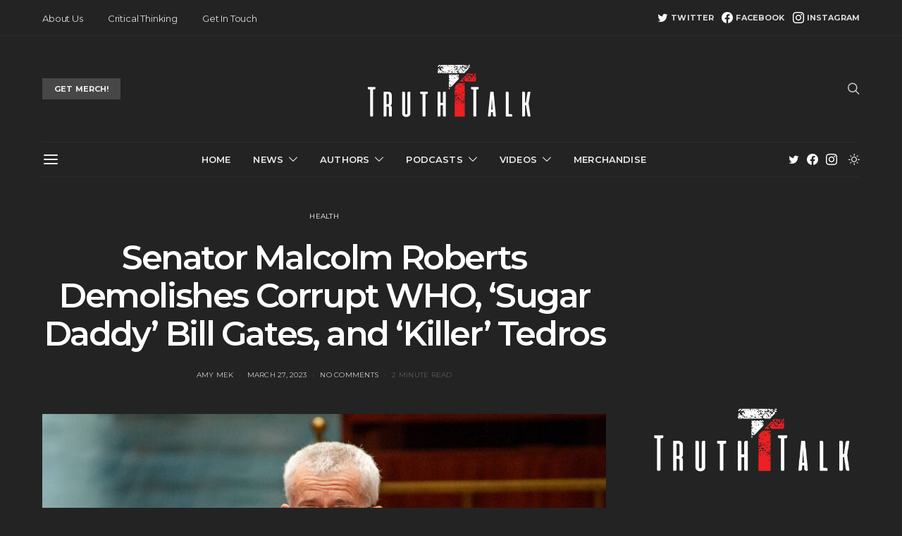

--- FILE ---
content_type: text/html; charset=UTF-8
request_url: https://truthtalk.uk/2023/senator-malcolm-roberts-demolishes-corrupt-who-sugar-daddy-bill-gates-and-killer-tedros/
body_size: 30431
content:
<!DOCTYPE html>
<html dir="ltr" lang="en-GB"
	prefix="og: https://ogp.me/ns#"  data-scheme='dark'>
<head>
	<meta charset="UTF-8">
	<meta name="viewport" content="width=device-width, initial-scale=1">
	<link rel="profile" href="http://gmpg.org/xfn/11">
		<link rel="pingback" href="https://truthtalk.uk/xmlrpc.php">
		<title>Senator Malcolm Roberts Demolishes Corrupt WHO, ‘Sugar Daddy’ Bill Gates, and ‘Killer’ Tedros - Truth Talk UK</title>

		<!-- All in One SEO 4.3.6.1 - aioseo.com -->
		<meta name="description" content="Former terrorist and head of the WHO, Tedros Ghebreyesus, will not fire 83 staff members engaged in abuse, claiming rapes and forced abortions do not violate their policies because the victims were not receiving aid from the organization." />
		<meta name="robots" content="max-image-preview:large" />
		<link rel="canonical" href="https://truthtalk.uk/2023/senator-malcolm-roberts-demolishes-corrupt-who-sugar-daddy-bill-gates-and-killer-tedros/" />
		<meta name="generator" content="All in One SEO (AIOSEO) 4.3.6.1 " />
		<meta property="og:locale" content="en_GB" />
		<meta property="og:site_name" content="Truth Talk UK - In Truth We Trust" />
		<meta property="og:type" content="article" />
		<meta property="og:title" content="Senator Malcolm Roberts Demolishes Corrupt WHO, ‘Sugar Daddy’ Bill Gates, and ‘Killer’ Tedros - Truth Talk UK" />
		<meta property="og:description" content="Former terrorist and head of the WHO, Tedros Ghebreyesus, will not fire 83 staff members engaged in abuse, claiming rapes and forced abortions do not violate their policies because the victims were not receiving aid from the organization." />
		<meta property="og:url" content="https://truthtalk.uk/2023/senator-malcolm-roberts-demolishes-corrupt-who-sugar-daddy-bill-gates-and-killer-tedros/" />
		<meta property="article:published_time" content="2023-03-27T15:29:47+00:00" />
		<meta property="article:modified_time" content="2023-03-27T15:29:47+00:00" />
		<meta property="article:publisher" content="https://www.facebook.com/TruthTalkUK" />
		<meta name="twitter:card" content="summary_large_image" />
		<meta name="twitter:site" content="@TruthTalkUK" />
		<meta name="twitter:title" content="Senator Malcolm Roberts Demolishes Corrupt WHO, ‘Sugar Daddy’ Bill Gates, and ‘Killer’ Tedros - Truth Talk UK" />
		<meta name="twitter:description" content="Former terrorist and head of the WHO, Tedros Ghebreyesus, will not fire 83 staff members engaged in abuse, claiming rapes and forced abortions do not violate their policies because the victims were not receiving aid from the organization." />
		<meta name="twitter:creator" content="@AmyMek" />
		<meta name="twitter:image" content="https://truthtalk.uk/wp-content/uploads/2023/03/Senator-Malcolm-Roberts-scaled.jpg" />
		<meta name="twitter:label1" content="Written by" />
		<meta name="twitter:data1" content="Amy Mek" />
		<meta name="twitter:label2" content="Est. reading time" />
		<meta name="twitter:data2" content="2 minutes" />
		<script type="application/ld+json" class="aioseo-schema">
			{"@context":"https:\/\/schema.org","@graph":[{"@type":"BlogPosting","@id":"https:\/\/truthtalk.uk\/2023\/senator-malcolm-roberts-demolishes-corrupt-who-sugar-daddy-bill-gates-and-killer-tedros\/#blogposting","name":"Senator Malcolm Roberts Demolishes Corrupt WHO, \u2018Sugar Daddy\u2019 Bill Gates, and \u2018Killer\u2019 Tedros - Truth Talk UK","headline":"Senator Malcolm Roberts Demolishes Corrupt WHO, &#8216;Sugar Daddy&#8217; Bill Gates, and &#8216;Killer&#8217; Tedros","author":{"@id":"https:\/\/truthtalk.uk\/author\/amy-mek\/#author"},"publisher":{"@id":"https:\/\/truthtalk.uk\/#organization"},"image":{"@type":"ImageObject","url":"https:\/\/truthtalk.uk\/wp-content\/uploads\/2023\/03\/Senator-Malcolm-Roberts-scaled.jpg","width":2560,"height":1785},"datePublished":"2023-03-27T15:29:47+00:00","dateModified":"2023-03-27T15:29:47+00:00","inLanguage":"en-GB","mainEntityOfPage":{"@id":"https:\/\/truthtalk.uk\/2023\/senator-malcolm-roberts-demolishes-corrupt-who-sugar-daddy-bill-gates-and-killer-tedros\/#webpage"},"isPartOf":{"@id":"https:\/\/truthtalk.uk\/2023\/senator-malcolm-roberts-demolishes-corrupt-who-sugar-daddy-bill-gates-and-killer-tedros\/#webpage"},"articleSection":"Health, Amy Mek"},{"@type":"BreadcrumbList","@id":"https:\/\/truthtalk.uk\/2023\/senator-malcolm-roberts-demolishes-corrupt-who-sugar-daddy-bill-gates-and-killer-tedros\/#breadcrumblist","itemListElement":[{"@type":"ListItem","@id":"https:\/\/truthtalk.uk\/#listItem","position":1,"item":{"@type":"WebPage","@id":"https:\/\/truthtalk.uk\/","name":"Home","description":"In Truth We Trust","url":"https:\/\/truthtalk.uk\/"},"nextItem":"https:\/\/truthtalk.uk\/2023\/#listItem"},{"@type":"ListItem","@id":"https:\/\/truthtalk.uk\/2023\/#listItem","position":2,"item":{"@type":"WebPage","@id":"https:\/\/truthtalk.uk\/2023\/","name":"2023","url":"https:\/\/truthtalk.uk\/2023\/"},"nextItem":"https:\/\/truthtalk.uk\/2023\/senator-malcolm-roberts-demolishes-corrupt-who-sugar-daddy-bill-gates-and-killer-tedros\/#listItem","previousItem":"https:\/\/truthtalk.uk\/#listItem"},{"@type":"ListItem","@id":"https:\/\/truthtalk.uk\/2023\/senator-malcolm-roberts-demolishes-corrupt-who-sugar-daddy-bill-gates-and-killer-tedros\/#listItem","position":3,"item":{"@type":"WebPage","@id":"https:\/\/truthtalk.uk\/2023\/senator-malcolm-roberts-demolishes-corrupt-who-sugar-daddy-bill-gates-and-killer-tedros\/","name":"Senator Malcolm Roberts Demolishes Corrupt WHO, 'Sugar Daddy' Bill Gates, and 'Killer' Tedros","description":"Former terrorist and head of the WHO, Tedros Ghebreyesus, will not fire 83 staff members engaged in abuse, claiming rapes and forced abortions do not violate their policies because the victims were not receiving aid from the organization.","url":"https:\/\/truthtalk.uk\/2023\/senator-malcolm-roberts-demolishes-corrupt-who-sugar-daddy-bill-gates-and-killer-tedros\/"},"previousItem":"https:\/\/truthtalk.uk\/2023\/#listItem"}]},{"@type":"Organization","@id":"https:\/\/truthtalk.uk\/#organization","name":"Truth Talk UK","url":"https:\/\/truthtalk.uk\/","logo":{"@type":"ImageObject","url":"https:\/\/truthtalk.uk\/wp-content\/uploads\/2022\/10\/cropped-TT-Logo-Black.png","@id":"https:\/\/truthtalk.uk\/#organizationLogo","width":1499,"height":1499},"image":{"@id":"https:\/\/truthtalk.uk\/#organizationLogo"},"sameAs":["https:\/\/www.facebook.com\/TruthTalkUK","https:\/\/twitter.com\/TruthTalkUK","https:\/\/www.instagram.com\/truthtalk.uk\/"]},{"@type":"Person","@id":"https:\/\/truthtalk.uk\/author\/amy-mek\/#author","url":"https:\/\/truthtalk.uk\/author\/amy-mek\/","name":"Amy Mek","image":{"@type":"ImageObject","@id":"https:\/\/truthtalk.uk\/2023\/senator-malcolm-roberts-demolishes-corrupt-who-sugar-daddy-bill-gates-and-killer-tedros\/#authorImage","url":"https:\/\/truthtalk.uk\/wp-content\/uploads\/2022\/11\/cropped-nIWmm6ug_400x400-96x96.jpg","width":96,"height":96,"caption":"Amy Mek"},"sameAs":{"twitterUrl":"https:\/\/twitter.com\/AmyMek"}},{"@type":"WebPage","@id":"https:\/\/truthtalk.uk\/2023\/senator-malcolm-roberts-demolishes-corrupt-who-sugar-daddy-bill-gates-and-killer-tedros\/#webpage","url":"https:\/\/truthtalk.uk\/2023\/senator-malcolm-roberts-demolishes-corrupt-who-sugar-daddy-bill-gates-and-killer-tedros\/","name":"Senator Malcolm Roberts Demolishes Corrupt WHO, \u2018Sugar Daddy\u2019 Bill Gates, and \u2018Killer\u2019 Tedros - Truth Talk UK","description":"Former terrorist and head of the WHO, Tedros Ghebreyesus, will not fire 83 staff members engaged in abuse, claiming rapes and forced abortions do not violate their policies because the victims were not receiving aid from the organization.","inLanguage":"en-GB","isPartOf":{"@id":"https:\/\/truthtalk.uk\/#website"},"breadcrumb":{"@id":"https:\/\/truthtalk.uk\/2023\/senator-malcolm-roberts-demolishes-corrupt-who-sugar-daddy-bill-gates-and-killer-tedros\/#breadcrumblist"},"author":{"@id":"https:\/\/truthtalk.uk\/author\/amy-mek\/#author"},"creator":{"@id":"https:\/\/truthtalk.uk\/author\/amy-mek\/#author"},"image":{"@type":"ImageObject","url":"https:\/\/truthtalk.uk\/wp-content\/uploads\/2023\/03\/Senator-Malcolm-Roberts-scaled.jpg","@id":"https:\/\/truthtalk.uk\/#mainImage","width":2560,"height":1785},"primaryImageOfPage":{"@id":"https:\/\/truthtalk.uk\/2023\/senator-malcolm-roberts-demolishes-corrupt-who-sugar-daddy-bill-gates-and-killer-tedros\/#mainImage"},"datePublished":"2023-03-27T15:29:47+00:00","dateModified":"2023-03-27T15:29:47+00:00"},{"@type":"WebSite","@id":"https:\/\/truthtalk.uk\/#website","url":"https:\/\/truthtalk.uk\/","name":"Truth Talk UK","description":"In Truth We Trust","inLanguage":"en-GB","publisher":{"@id":"https:\/\/truthtalk.uk\/#organization"}}]}
		</script>
		<!-- All in One SEO -->

<link rel='dns-prefetch' href='//www.googletagmanager.com' />
<link rel='dns-prefetch' href='//fonts.googleapis.com' />
<link href='https://fonts.gstatic.com' crossorigin rel='preconnect' />
<link rel="alternate" type="application/rss+xml" title="Truth Talk UK &raquo; Feed" href="https://truthtalk.uk/feed/" />
<link rel="alternate" type="application/rss+xml" title="Truth Talk UK &raquo; Comments Feed" href="https://truthtalk.uk/comments/feed/" />
<link rel="alternate" type="application/rss+xml" title="Truth Talk UK &raquo; Senator Malcolm Roberts Demolishes Corrupt WHO, &#8216;Sugar Daddy&#8217; Bill Gates, and &#8216;Killer&#8217; Tedros Comments Feed" href="https://truthtalk.uk/2023/senator-malcolm-roberts-demolishes-corrupt-who-sugar-daddy-bill-gates-and-killer-tedros/feed/" />
			<link rel="preload" href="https://truthtalk.uk/wp-content/plugins/canvas/assets/fonts/canvas-icons.woff" as="font" type="font/woff" crossorigin>
			<script>
window._wpemojiSettings = {"baseUrl":"https:\/\/s.w.org\/images\/core\/emoji\/14.0.0\/72x72\/","ext":".png","svgUrl":"https:\/\/s.w.org\/images\/core\/emoji\/14.0.0\/svg\/","svgExt":".svg","source":{"concatemoji":"https:\/\/truthtalk.uk\/wp-includes\/js\/wp-emoji-release.min.js?ver=6.2.8"}};
/*! This file is auto-generated */
!function(e,a,t){var n,r,o,i=a.createElement("canvas"),p=i.getContext&&i.getContext("2d");function s(e,t){p.clearRect(0,0,i.width,i.height),p.fillText(e,0,0);e=i.toDataURL();return p.clearRect(0,0,i.width,i.height),p.fillText(t,0,0),e===i.toDataURL()}function c(e){var t=a.createElement("script");t.src=e,t.defer=t.type="text/javascript",a.getElementsByTagName("head")[0].appendChild(t)}for(o=Array("flag","emoji"),t.supports={everything:!0,everythingExceptFlag:!0},r=0;r<o.length;r++)t.supports[o[r]]=function(e){if(p&&p.fillText)switch(p.textBaseline="top",p.font="600 32px Arial",e){case"flag":return s("\ud83c\udff3\ufe0f\u200d\u26a7\ufe0f","\ud83c\udff3\ufe0f\u200b\u26a7\ufe0f")?!1:!s("\ud83c\uddfa\ud83c\uddf3","\ud83c\uddfa\u200b\ud83c\uddf3")&&!s("\ud83c\udff4\udb40\udc67\udb40\udc62\udb40\udc65\udb40\udc6e\udb40\udc67\udb40\udc7f","\ud83c\udff4\u200b\udb40\udc67\u200b\udb40\udc62\u200b\udb40\udc65\u200b\udb40\udc6e\u200b\udb40\udc67\u200b\udb40\udc7f");case"emoji":return!s("\ud83e\udef1\ud83c\udffb\u200d\ud83e\udef2\ud83c\udfff","\ud83e\udef1\ud83c\udffb\u200b\ud83e\udef2\ud83c\udfff")}return!1}(o[r]),t.supports.everything=t.supports.everything&&t.supports[o[r]],"flag"!==o[r]&&(t.supports.everythingExceptFlag=t.supports.everythingExceptFlag&&t.supports[o[r]]);t.supports.everythingExceptFlag=t.supports.everythingExceptFlag&&!t.supports.flag,t.DOMReady=!1,t.readyCallback=function(){t.DOMReady=!0},t.supports.everything||(n=function(){t.readyCallback()},a.addEventListener?(a.addEventListener("DOMContentLoaded",n,!1),e.addEventListener("load",n,!1)):(e.attachEvent("onload",n),a.attachEvent("onreadystatechange",function(){"complete"===a.readyState&&t.readyCallback()})),(e=t.source||{}).concatemoji?c(e.concatemoji):e.wpemoji&&e.twemoji&&(c(e.twemoji),c(e.wpemoji)))}(window,document,window._wpemojiSettings);
</script>
<style>
img.wp-smiley,
img.emoji {
	display: inline !important;
	border: none !important;
	box-shadow: none !important;
	height: 1em !important;
	width: 1em !important;
	margin: 0 0.07em !important;
	vertical-align: -0.1em !important;
	background: none !important;
	padding: 0 !important;
}
</style>
	<link rel='stylesheet' id='canvas-css' href='https://truthtalk.uk/wp-content/plugins/canvas/assets/css/canvas.css?ver=2.4.1' media='all' />
<link rel='alternate stylesheet' id='powerkit-icons-css' href='https://truthtalk.uk/wp-content/plugins/powerkit/assets/fonts/powerkit-icons.woff?ver=2.8.6' as='font' type='font/wof' crossorigin />
<link rel='stylesheet' id='powerkit-css' href='https://truthtalk.uk/wp-content/plugins/powerkit/assets/css/powerkit.css?ver=2.8.6' media='all' />
<link rel='stylesheet' id='wp-block-library-css' href='https://truthtalk.uk/wp-includes/css/dist/block-library/style.min.css?ver=6.2.8' media='all' />
<link rel='stylesheet' id='canvas-block-alert-style-css' href='https://truthtalk.uk/wp-content/plugins/canvas/components/basic-elements/block-alert/block.css?ver=1682901396' media='all' />
<link rel='stylesheet' id='canvas-block-progress-style-css' href='https://truthtalk.uk/wp-content/plugins/canvas/components/basic-elements/block-progress/block.css?ver=1682901396' media='all' />
<link rel='stylesheet' id='canvas-block-collapsibles-style-css' href='https://truthtalk.uk/wp-content/plugins/canvas/components/basic-elements/block-collapsibles/block.css?ver=1682901396' media='all' />
<link rel='stylesheet' id='canvas-block-tabs-style-css' href='https://truthtalk.uk/wp-content/plugins/canvas/components/basic-elements/block-tabs/block.css?ver=1682901396' media='all' />
<link rel='stylesheet' id='canvas-block-section-heading-style-css' href='https://truthtalk.uk/wp-content/plugins/canvas/components/basic-elements/block-section-heading/block.css?ver=1682901396' media='all' />
<link rel='stylesheet' id='canvas-block-row-style-css' href='https://truthtalk.uk/wp-content/plugins/canvas/components/layout-blocks/block-row/block-row.css?ver=1682901396' media='all' />
<link rel='stylesheet' id='canvas-block-posts-style-css' href='https://truthtalk.uk/wp-content/plugins/canvas/components/posts/block-posts/block-posts.css?ver=1682901396' media='all' />
<link rel='stylesheet' id='canvas-justified-gallery-block-style-css' href='https://truthtalk.uk/wp-content/plugins/canvas/components/justified-gallery/block/block-justified-gallery.css?ver=1682901396' media='all' />
<link rel='stylesheet' id='canvas-slider-gallery-block-style-css' href='https://truthtalk.uk/wp-content/plugins/canvas/components/slider-gallery/block/block-slider-gallery.css?ver=1682901396' media='all' />
<link rel='stylesheet' id='canvas-block-posts-sidebar-css' href='https://truthtalk.uk/wp-content/plugins/canvas/components/posts/block-posts-sidebar/block-posts-sidebar.css?ver=1682901396' media='all' />
<link rel='stylesheet' id='csco-block-posts-sidebar-style-css' href='https://truthtalk.uk/wp-content/themes/authentic/css/blocks/posts-sidebar.css?ver=1665111817' media='all' />
<link rel='stylesheet' id='csco-block-twitter-slider-style-css' href='https://truthtalk.uk/wp-content/themes/authentic/css/blocks/twitter-slider.css?ver=1665111817' media='all' />
<link rel='stylesheet' id='csco-block-tiles-style-css' href='https://truthtalk.uk/wp-content/themes/authentic/css/blocks/tiles.css?ver=1665111817' media='all' />
<link rel='stylesheet' id='csco-block-horizontal-tiles-style-css' href='https://truthtalk.uk/wp-content/themes/authentic/css/blocks/horizontal-tiles.css?ver=1665111817' media='all' />
<link rel='stylesheet' id='csco-block-full-style-css' href='https://truthtalk.uk/wp-content/themes/authentic/css/blocks/full.css?ver=1665111817' media='all' />
<link rel='stylesheet' id='csco-block-slider-style-css' href='https://truthtalk.uk/wp-content/themes/authentic/css/blocks/slider.css?ver=1665111817' media='all' />
<link rel='stylesheet' id='csco-block-carousel-style-css' href='https://truthtalk.uk/wp-content/themes/authentic/css/blocks/carousel.css?ver=1665111817' media='all' />
<link rel='stylesheet' id='csco-block-wide-style-css' href='https://truthtalk.uk/wp-content/themes/authentic/css/blocks/wide.css?ver=1665111817' media='all' />
<link rel='stylesheet' id='csco-block-narrow-style-css' href='https://truthtalk.uk/wp-content/themes/authentic/css/blocks/narrow.css?ver=1665111817' media='all' />
<link rel='stylesheet' id='classic-theme-styles-css' href='https://truthtalk.uk/wp-includes/css/classic-themes.min.css?ver=6.2.8' media='all' />
<style id='global-styles-inline-css'>
body{--wp--preset--color--black: #000000;--wp--preset--color--cyan-bluish-gray: #abb8c3;--wp--preset--color--white: #FFFFFF;--wp--preset--color--pale-pink: #f78da7;--wp--preset--color--vivid-red: #ce2e2e;--wp--preset--color--luminous-vivid-orange: #ff6900;--wp--preset--color--luminous-vivid-amber: #fcb902;--wp--preset--color--light-green-cyan: #7bdcb5;--wp--preset--color--vivid-green-cyan: #01d083;--wp--preset--color--pale-cyan-blue: #8ed1fc;--wp--preset--color--vivid-cyan-blue: #0693e3;--wp--preset--color--vivid-purple: #9b51e0;--wp--preset--color--secondary: #f8f8f8;--wp--preset--gradient--vivid-cyan-blue-to-vivid-purple: linear-gradient(135deg,rgba(6,147,227,1) 0%,rgb(155,81,224) 100%);--wp--preset--gradient--light-green-cyan-to-vivid-green-cyan: linear-gradient(135deg,rgb(122,220,180) 0%,rgb(0,208,130) 100%);--wp--preset--gradient--luminous-vivid-amber-to-luminous-vivid-orange: linear-gradient(135deg,rgba(252,185,0,1) 0%,rgba(255,105,0,1) 100%);--wp--preset--gradient--luminous-vivid-orange-to-vivid-red: linear-gradient(135deg,rgba(255,105,0,1) 0%,rgb(207,46,46) 100%);--wp--preset--gradient--very-light-gray-to-cyan-bluish-gray: linear-gradient(135deg,rgb(238,238,238) 0%,rgb(169,184,195) 100%);--wp--preset--gradient--cool-to-warm-spectrum: linear-gradient(135deg,rgb(74,234,220) 0%,rgb(151,120,209) 20%,rgb(207,42,186) 40%,rgb(238,44,130) 60%,rgb(251,105,98) 80%,rgb(254,248,76) 100%);--wp--preset--gradient--blush-light-purple: linear-gradient(135deg,rgb(255,206,236) 0%,rgb(152,150,240) 100%);--wp--preset--gradient--blush-bordeaux: linear-gradient(135deg,rgb(254,205,165) 0%,rgb(254,45,45) 50%,rgb(107,0,62) 100%);--wp--preset--gradient--luminous-dusk: linear-gradient(135deg,rgb(255,203,112) 0%,rgb(199,81,192) 50%,rgb(65,88,208) 100%);--wp--preset--gradient--pale-ocean: linear-gradient(135deg,rgb(255,245,203) 0%,rgb(182,227,212) 50%,rgb(51,167,181) 100%);--wp--preset--gradient--electric-grass: linear-gradient(135deg,rgb(202,248,128) 0%,rgb(113,206,126) 100%);--wp--preset--gradient--midnight: linear-gradient(135deg,rgb(2,3,129) 0%,rgb(40,116,252) 100%);--wp--preset--duotone--dark-grayscale: url('#wp-duotone-dark-grayscale');--wp--preset--duotone--grayscale: url('#wp-duotone-grayscale');--wp--preset--duotone--purple-yellow: url('#wp-duotone-purple-yellow');--wp--preset--duotone--blue-red: url('#wp-duotone-blue-red');--wp--preset--duotone--midnight: url('#wp-duotone-midnight');--wp--preset--duotone--magenta-yellow: url('#wp-duotone-magenta-yellow');--wp--preset--duotone--purple-green: url('#wp-duotone-purple-green');--wp--preset--duotone--blue-orange: url('#wp-duotone-blue-orange');--wp--preset--font-size--small: 13px;--wp--preset--font-size--medium: 20px;--wp--preset--font-size--large: 36px;--wp--preset--font-size--x-large: 42px;--wp--preset--spacing--20: 0.44rem;--wp--preset--spacing--30: 0.67rem;--wp--preset--spacing--40: 1rem;--wp--preset--spacing--50: 1.5rem;--wp--preset--spacing--60: 2.25rem;--wp--preset--spacing--70: 3.38rem;--wp--preset--spacing--80: 5.06rem;--wp--preset--shadow--natural: 6px 6px 9px rgba(0, 0, 0, 0.2);--wp--preset--shadow--deep: 12px 12px 50px rgba(0, 0, 0, 0.4);--wp--preset--shadow--sharp: 6px 6px 0px rgba(0, 0, 0, 0.2);--wp--preset--shadow--outlined: 6px 6px 0px -3px rgba(255, 255, 255, 1), 6px 6px rgba(0, 0, 0, 1);--wp--preset--shadow--crisp: 6px 6px 0px rgba(0, 0, 0, 1);}:where(.is-layout-flex){gap: 0.5em;}body .is-layout-flow > .alignleft{float: left;margin-inline-start: 0;margin-inline-end: 2em;}body .is-layout-flow > .alignright{float: right;margin-inline-start: 2em;margin-inline-end: 0;}body .is-layout-flow > .aligncenter{margin-left: auto !important;margin-right: auto !important;}body .is-layout-constrained > .alignleft{float: left;margin-inline-start: 0;margin-inline-end: 2em;}body .is-layout-constrained > .alignright{float: right;margin-inline-start: 2em;margin-inline-end: 0;}body .is-layout-constrained > .aligncenter{margin-left: auto !important;margin-right: auto !important;}body .is-layout-constrained > :where(:not(.alignleft):not(.alignright):not(.alignfull)){max-width: var(--wp--style--global--content-size);margin-left: auto !important;margin-right: auto !important;}body .is-layout-constrained > .alignwide{max-width: var(--wp--style--global--wide-size);}body .is-layout-flex{display: flex;}body .is-layout-flex{flex-wrap: wrap;align-items: center;}body .is-layout-flex > *{margin: 0;}:where(.wp-block-columns.is-layout-flex){gap: 2em;}.has-black-color{color: var(--wp--preset--color--black) !important;}.has-cyan-bluish-gray-color{color: var(--wp--preset--color--cyan-bluish-gray) !important;}.has-white-color{color: var(--wp--preset--color--white) !important;}.has-pale-pink-color{color: var(--wp--preset--color--pale-pink) !important;}.has-vivid-red-color{color: var(--wp--preset--color--vivid-red) !important;}.has-luminous-vivid-orange-color{color: var(--wp--preset--color--luminous-vivid-orange) !important;}.has-luminous-vivid-amber-color{color: var(--wp--preset--color--luminous-vivid-amber) !important;}.has-light-green-cyan-color{color: var(--wp--preset--color--light-green-cyan) !important;}.has-vivid-green-cyan-color{color: var(--wp--preset--color--vivid-green-cyan) !important;}.has-pale-cyan-blue-color{color: var(--wp--preset--color--pale-cyan-blue) !important;}.has-vivid-cyan-blue-color{color: var(--wp--preset--color--vivid-cyan-blue) !important;}.has-vivid-purple-color{color: var(--wp--preset--color--vivid-purple) !important;}.has-black-background-color{background-color: var(--wp--preset--color--black) !important;}.has-cyan-bluish-gray-background-color{background-color: var(--wp--preset--color--cyan-bluish-gray) !important;}.has-white-background-color{background-color: var(--wp--preset--color--white) !important;}.has-pale-pink-background-color{background-color: var(--wp--preset--color--pale-pink) !important;}.has-vivid-red-background-color{background-color: var(--wp--preset--color--vivid-red) !important;}.has-luminous-vivid-orange-background-color{background-color: var(--wp--preset--color--luminous-vivid-orange) !important;}.has-luminous-vivid-amber-background-color{background-color: var(--wp--preset--color--luminous-vivid-amber) !important;}.has-light-green-cyan-background-color{background-color: var(--wp--preset--color--light-green-cyan) !important;}.has-vivid-green-cyan-background-color{background-color: var(--wp--preset--color--vivid-green-cyan) !important;}.has-pale-cyan-blue-background-color{background-color: var(--wp--preset--color--pale-cyan-blue) !important;}.has-vivid-cyan-blue-background-color{background-color: var(--wp--preset--color--vivid-cyan-blue) !important;}.has-vivid-purple-background-color{background-color: var(--wp--preset--color--vivid-purple) !important;}.has-black-border-color{border-color: var(--wp--preset--color--black) !important;}.has-cyan-bluish-gray-border-color{border-color: var(--wp--preset--color--cyan-bluish-gray) !important;}.has-white-border-color{border-color: var(--wp--preset--color--white) !important;}.has-pale-pink-border-color{border-color: var(--wp--preset--color--pale-pink) !important;}.has-vivid-red-border-color{border-color: var(--wp--preset--color--vivid-red) !important;}.has-luminous-vivid-orange-border-color{border-color: var(--wp--preset--color--luminous-vivid-orange) !important;}.has-luminous-vivid-amber-border-color{border-color: var(--wp--preset--color--luminous-vivid-amber) !important;}.has-light-green-cyan-border-color{border-color: var(--wp--preset--color--light-green-cyan) !important;}.has-vivid-green-cyan-border-color{border-color: var(--wp--preset--color--vivid-green-cyan) !important;}.has-pale-cyan-blue-border-color{border-color: var(--wp--preset--color--pale-cyan-blue) !important;}.has-vivid-cyan-blue-border-color{border-color: var(--wp--preset--color--vivid-cyan-blue) !important;}.has-vivid-purple-border-color{border-color: var(--wp--preset--color--vivid-purple) !important;}.has-vivid-cyan-blue-to-vivid-purple-gradient-background{background: var(--wp--preset--gradient--vivid-cyan-blue-to-vivid-purple) !important;}.has-light-green-cyan-to-vivid-green-cyan-gradient-background{background: var(--wp--preset--gradient--light-green-cyan-to-vivid-green-cyan) !important;}.has-luminous-vivid-amber-to-luminous-vivid-orange-gradient-background{background: var(--wp--preset--gradient--luminous-vivid-amber-to-luminous-vivid-orange) !important;}.has-luminous-vivid-orange-to-vivid-red-gradient-background{background: var(--wp--preset--gradient--luminous-vivid-orange-to-vivid-red) !important;}.has-very-light-gray-to-cyan-bluish-gray-gradient-background{background: var(--wp--preset--gradient--very-light-gray-to-cyan-bluish-gray) !important;}.has-cool-to-warm-spectrum-gradient-background{background: var(--wp--preset--gradient--cool-to-warm-spectrum) !important;}.has-blush-light-purple-gradient-background{background: var(--wp--preset--gradient--blush-light-purple) !important;}.has-blush-bordeaux-gradient-background{background: var(--wp--preset--gradient--blush-bordeaux) !important;}.has-luminous-dusk-gradient-background{background: var(--wp--preset--gradient--luminous-dusk) !important;}.has-pale-ocean-gradient-background{background: var(--wp--preset--gradient--pale-ocean) !important;}.has-electric-grass-gradient-background{background: var(--wp--preset--gradient--electric-grass) !important;}.has-midnight-gradient-background{background: var(--wp--preset--gradient--midnight) !important;}.has-small-font-size{font-size: var(--wp--preset--font-size--small) !important;}.has-medium-font-size{font-size: var(--wp--preset--font-size--medium) !important;}.has-large-font-size{font-size: var(--wp--preset--font-size--large) !important;}.has-x-large-font-size{font-size: var(--wp--preset--font-size--x-large) !important;}
.wp-block-navigation a:where(:not(.wp-element-button)){color: inherit;}
:where(.wp-block-columns.is-layout-flex){gap: 2em;}
.wp-block-pullquote{font-size: 1.5em;line-height: 1.6;}
</style>
<link rel='stylesheet' id='absolute-reviews-css' href='https://truthtalk.uk/wp-content/plugins/absolute-reviews/public/css/absolute-reviews-public.css?ver=1.1.1' media='all' />
<link rel='stylesheet' id='advanced-popups-css' href='https://truthtalk.uk/wp-content/plugins/advanced-popups/public/css/advanced-popups-public.css?ver=1.1.6' media='all' />
<link rel='stylesheet' id='canvas-block-heading-style-css' href='https://truthtalk.uk/wp-content/plugins/canvas/components/content-formatting/block-heading/block.css?ver=1682901396' media='all' />
<link rel='stylesheet' id='canvas-block-list-style-css' href='https://truthtalk.uk/wp-content/plugins/canvas/components/content-formatting/block-list/block.css?ver=1682901396' media='all' />
<link rel='stylesheet' id='canvas-block-paragraph-style-css' href='https://truthtalk.uk/wp-content/plugins/canvas/components/content-formatting/block-paragraph/block.css?ver=1682901396' media='all' />
<link rel='stylesheet' id='canvas-block-separator-style-css' href='https://truthtalk.uk/wp-content/plugins/canvas/components/content-formatting/block-separator/block.css?ver=1682901396' media='all' />
<link rel='stylesheet' id='canvas-block-group-style-css' href='https://truthtalk.uk/wp-content/plugins/canvas/components/basic-elements/block-group/block.css?ver=1682901396' media='all' />
<link rel='stylesheet' id='canvas-block-cover-style-css' href='https://truthtalk.uk/wp-content/plugins/canvas/components/basic-elements/block-cover/block.css?ver=1682901396' media='all' />
<link rel='stylesheet' id='powerkit-author-box-css' href='https://truthtalk.uk/wp-content/plugins/powerkit/modules/author-box/public/css/public-powerkit-author-box.css?ver=2.8.6' media='all' />
<link rel='stylesheet' id='powerkit-basic-elements-css' href='https://truthtalk.uk/wp-content/plugins/powerkit/modules/basic-elements/public/css/public-powerkit-basic-elements.css?ver=2.8.6' media='screen' />
<link rel='stylesheet' id='powerkit-coming-soon-css' href='https://truthtalk.uk/wp-content/plugins/powerkit/modules/coming-soon/public/css/public-powerkit-coming-soon.css?ver=2.8.6' media='all' />
<link rel='stylesheet' id='powerkit-content-formatting-css' href='https://truthtalk.uk/wp-content/plugins/powerkit/modules/content-formatting/public/css/public-powerkit-content-formatting.css?ver=2.8.6' media='all' />
<link rel='stylesheet' id='powerkit-сontributors-css' href='https://truthtalk.uk/wp-content/plugins/powerkit/modules/contributors/public/css/public-powerkit-contributors.css?ver=2.8.6' media='all' />
<link rel='stylesheet' id='powerkit-facebook-css' href='https://truthtalk.uk/wp-content/plugins/powerkit/modules/facebook/public/css/public-powerkit-facebook.css?ver=2.8.6' media='all' />
<link rel='stylesheet' id='powerkit-featured-categories-css' href='https://truthtalk.uk/wp-content/plugins/powerkit/modules/featured-categories/public/css/public-powerkit-featured-categories.css?ver=2.8.6' media='all' />
<link rel='stylesheet' id='powerkit-inline-posts-css' href='https://truthtalk.uk/wp-content/plugins/powerkit/modules/inline-posts/public/css/public-powerkit-inline-posts.css?ver=2.8.6' media='all' />
<link rel='stylesheet' id='powerkit-instagram-css' href='https://truthtalk.uk/wp-content/plugins/powerkit/modules/instagram/public/css/public-powerkit-instagram.css?ver=2.8.6' media='all' />
<link rel='stylesheet' id='powerkit-justified-gallery-css' href='https://truthtalk.uk/wp-content/plugins/powerkit/modules/justified-gallery/public/css/public-powerkit-justified-gallery.css?ver=2.8.6' media='all' />
<link rel='stylesheet' id='glightbox-css' href='https://truthtalk.uk/wp-content/plugins/powerkit/modules/lightbox/public/css/glightbox.min.css?ver=2.8.6' media='all' />
<link rel='stylesheet' id='powerkit-lightbox-css' href='https://truthtalk.uk/wp-content/plugins/powerkit/modules/lightbox/public/css/public-powerkit-lightbox.css?ver=2.8.6' media='all' />
<link rel='stylesheet' id='powerkit-opt-in-forms-css' href='https://truthtalk.uk/wp-content/plugins/powerkit/modules/opt-in-forms/public/css/public-powerkit-opt-in-forms.css?ver=2.8.6' media='all' />
<link rel='stylesheet' id='powerkit-pinterest-css' href='https://truthtalk.uk/wp-content/plugins/powerkit/modules/pinterest/public/css/public-powerkit-pinterest.css?ver=2.8.6' media='all' />
<link rel='stylesheet' id='powerkit-scroll-to-top-css' href='https://truthtalk.uk/wp-content/plugins/powerkit/modules/scroll-to-top/public/css/public-powerkit-scroll-to-top.css?ver=2.8.6' media='all' />
<link rel='stylesheet' id='powerkit-share-buttons-css' href='https://truthtalk.uk/wp-content/plugins/powerkit/modules/share-buttons/public/css/public-powerkit-share-buttons.css?ver=2.8.6' media='all' />
<link rel='stylesheet' id='powerkit-social-links-css' href='https://truthtalk.uk/wp-content/plugins/powerkit/modules/social-links/public/css/public-powerkit-social-links.css?ver=2.8.6' media='all' />
<link rel='stylesheet' id='powerkit-table-of-contents-css' href='https://truthtalk.uk/wp-content/plugins/powerkit/modules/table-of-contents/public/css/public-powerkit-table-of-contents.css?ver=2.8.6' media='all' />
<link rel='stylesheet' id='powerkit-twitter-css' href='https://truthtalk.uk/wp-content/plugins/powerkit/modules/twitter/public/css/public-powerkit-twitter.css?ver=2.8.6' media='all' />
<link rel='stylesheet' id='powerkit-widget-about-css' href='https://truthtalk.uk/wp-content/plugins/powerkit/modules/widget-about/public/css/public-powerkit-widget-about.css?ver=2.8.6' media='all' />
<link rel='stylesheet' id='magnific-popup-css' href='https://truthtalk.uk/wp-content/plugins/sight/render/css/magnific-popup.css?ver=1665111916' media='all' />
<link rel='stylesheet' id='sight-css' href='https://truthtalk.uk/wp-content/plugins/sight/render/css/sight.css?ver=1665111916' media='all' />
<link rel='stylesheet' id='sight-common-css' href='https://truthtalk.uk/wp-content/plugins/sight/render/css/sight-common.css?ver=1665111916' media='all' />
<link rel='stylesheet' id='sight-lightbox-css' href='https://truthtalk.uk/wp-content/plugins/sight/render/css/sight-lightbox.css?ver=1665111916' media='all' />
<link rel='stylesheet' id='vlp-public-css' href='https://truthtalk.uk/wp-content/plugins/visual-link-preview/dist/public.css?ver=2.2.5' media='all' />
<link rel='stylesheet' id='csco-styles-css' href='https://truthtalk.uk/wp-content/themes/authentic/style.css?ver=7.1.5' media='all' />
<link rel='stylesheet' id='searchwp-live-search-css' href='https://truthtalk.uk/wp-content/plugins/searchwp-live-ajax-search/assets/styles/style.css?ver=1.7.4' media='all' />
<link rel='stylesheet' id='__EPYT__style-css' href='https://truthtalk.uk/wp-content/plugins/youtube-embed-plus/styles/ytprefs.min.css?ver=14.1.6.1' media='all' />
<style id='__EPYT__style-inline-css'>

                .epyt-gallery-thumb {
                        width: 33.333%;
                }
                
</style>
<link rel='stylesheet' id='bb0e49eb5ee24c99a205d4bd01d5c9a8-css' href='https://fonts.googleapis.com/css?family=Lato%3A400&#038;subset=latin%2Clatin-ext%2Ccyrillic%2Ccyrillic-ext%2Cvietnamese&#038;display=swap&#038;ver=7.1.5' media='all' />
<link rel='stylesheet' id='7b567a921285369985feb1923643b539-css' href='https://fonts.googleapis.com/css?family=Montserrat%3A700%2C600%2C400%2C500%2C300&#038;subset=latin%2Clatin-ext%2Ccyrillic%2Ccyrillic-ext%2Cvietnamese&#038;display=swap&#038;ver=7.1.5' media='all' />
<script src='https://truthtalk.uk/wp-includes/js/jquery/jquery.min.js?ver=3.6.4' id='jquery-core-js'></script>
<script src='https://truthtalk.uk/wp-includes/js/jquery/jquery-migrate.min.js?ver=3.4.0' id='jquery-migrate-js'></script>
<script src='https://truthtalk.uk/wp-content/plugins/advanced-popups/public/js/advanced-popups-public.js?ver=1.1.6' id='advanced-popups-js'></script>

<!-- Google Analytics snippet added by Site Kit -->
<script src='https://www.googletagmanager.com/gtag/js?id=UA-189482337-1' id='google_gtagjs-js' async></script>
<script id='google_gtagjs-js-after'>
window.dataLayer = window.dataLayer || [];function gtag(){dataLayer.push(arguments);}
gtag('set', 'linker', {"domains":["truthtalk.uk"]} );
gtag("js", new Date());
gtag("set", "developer_id.dZTNiMT", true);
gtag("config", "UA-189482337-1", {"anonymize_ip":true});
gtag("config", "G-8FQ120QRTG");
</script>

<!-- End Google Analytics snippet added by Site Kit -->
<script id='__ytprefs__-js-extra'>
var _EPYT_ = {"ajaxurl":"https:\/\/truthtalk.uk\/wp-admin\/admin-ajax.php","security":"b8196eae6c","gallery_scrolloffset":"20","eppathtoscripts":"https:\/\/truthtalk.uk\/wp-content\/plugins\/youtube-embed-plus\/scripts\/","eppath":"https:\/\/truthtalk.uk\/wp-content\/plugins\/youtube-embed-plus\/","epresponsiveselector":"[\"iframe.__youtube_prefs__\",\"iframe[src*='youtube.com']\",\"iframe[src*='youtube-nocookie.com']\",\"iframe[data-ep-src*='youtube.com']\",\"iframe[data-ep-src*='youtube-nocookie.com']\",\"iframe[data-ep-gallerysrc*='youtube.com']\"]","epdovol":"1","version":"14.1.6.1","evselector":"iframe.__youtube_prefs__[src], iframe[src*=\"youtube.com\/embed\/\"], iframe[src*=\"youtube-nocookie.com\/embed\/\"]","ajax_compat":"","maxres_facade":"eager","ytapi_load":"light","pause_others":"","stopMobileBuffer":"1","facade_mode":"1","not_live_on_channel":"","vi_active":"","vi_js_posttypes":[]};
</script>
<script src='https://truthtalk.uk/wp-content/plugins/youtube-embed-plus/scripts/ytprefs.min.js?ver=14.1.6.1' id='__ytprefs__-js'></script>
<link rel="https://api.w.org/" href="https://truthtalk.uk/wp-json/" /><link rel="alternate" type="application/json" href="https://truthtalk.uk/wp-json/wp/v2/posts/9097" /><link rel="EditURI" type="application/rsd+xml" title="RSD" href="https://truthtalk.uk/xmlrpc.php?rsd" />
<link rel="wlwmanifest" type="application/wlwmanifest+xml" href="https://truthtalk.uk/wp-includes/wlwmanifest.xml" />
<meta name="generator" content="WordPress 6.2.8" />
<link rel='shortlink' href='https://truthtalk.uk/?p=9097' />
<link rel="alternate" type="application/json+oembed" href="https://truthtalk.uk/wp-json/oembed/1.0/embed?url=https%3A%2F%2Ftruthtalk.uk%2F2023%2Fsenator-malcolm-roberts-demolishes-corrupt-who-sugar-daddy-bill-gates-and-killer-tedros%2F" />
<link rel="alternate" type="text/xml+oembed" href="https://truthtalk.uk/wp-json/oembed/1.0/embed?url=https%3A%2F%2Ftruthtalk.uk%2F2023%2Fsenator-malcolm-roberts-demolishes-corrupt-who-sugar-daddy-bill-gates-and-killer-tedros%2F&#038;format=xml" />
		<link rel="preload" href="https://truthtalk.uk/wp-content/plugins/absolute-reviews/fonts/absolute-reviews-icons.woff" as="font" type="font/woff" crossorigin>
				<link rel="preload" href="https://truthtalk.uk/wp-content/plugins/advanced-popups/fonts/advanced-popups-icons.woff" as="font" type="font/woff" crossorigin>
		<meta name="generator" content="Site Kit by Google 1.99.0" /><script type="text/javascript">//<![CDATA[
  function external_links_in_new_windows_loop() {
    if (!document.links) {
      document.links = document.getElementsByTagName('a');
    }
    var change_link = false;
    var force = '';
    var ignore = '';

    for (var t=0; t<document.links.length; t++) {
      var all_links = document.links[t];
      change_link = false;
      
      if(document.links[t].hasAttribute('onClick') == false) {
        // forced if the address starts with http (or also https), but does not link to the current domain
        if(all_links.href.search(/^http/) != -1 && all_links.href.search('truthtalk.uk') == -1 && all_links.href.search(/^#/) == -1) {
          // console.log('Changed ' + all_links.href);
          change_link = true;
        }
          
        if(force != '' && all_links.href.search(force) != -1) {
          // forced
          // console.log('force ' + all_links.href);
          change_link = true;
        }
        
        if(ignore != '' && all_links.href.search(ignore) != -1) {
          // console.log('ignore ' + all_links.href);
          // ignored
          change_link = false;
        }

        if(change_link == true) {
          // console.log('Changed ' + all_links.href);
          document.links[t].setAttribute('onClick', 'javascript:window.open(\'' + all_links.href.replace(/'/g, '') + '\', \'_blank\', \'noopener\'); return false;');
          document.links[t].removeAttribute('target');
        }
      }
    }
  }
  
  // Load
  function external_links_in_new_windows_load(func)
  {  
    var oldonload = window.onload;
    if (typeof window.onload != 'function'){
      window.onload = func;
    } else {
      window.onload = function(){
        oldonload();
        func();
      }
    }
  }

  external_links_in_new_windows_load(external_links_in_new_windows_loop);
  //]]></script>

<link rel="icon" href="https://truthtalk.uk/wp-content/uploads/2022/10/cropped-TT-Logo-Dark-32x32.png" sizes="32x32" />
<link rel="icon" href="https://truthtalk.uk/wp-content/uploads/2022/10/cropped-TT-Logo-Dark-192x192.png" sizes="192x192" />
<link rel="apple-touch-icon" href="https://truthtalk.uk/wp-content/uploads/2022/10/cropped-TT-Logo-Dark-180x180.png" />
<meta name="msapplication-TileImage" content="https://truthtalk.uk/wp-content/uploads/2022/10/cropped-TT-Logo-Dark-270x270.png" />
		<style id="wp-custom-css">
			.offcanvas-sidebar .widget {
    margin-bottom: 5px;
    padding-bottom: 5px; 
}
		</style>
							<style id="csco-customizer-output-default-styles"  media="max-width: 1px">
						body, .offcanvas, #search, .searchwp-live-search-results, select, input[type=search], input[type=text], input[type=number], input[type=email], input[type=tel], input[type=password], textarea, .form-control, .pk-card, .pagination-content, .adp-popup-type-content .adp-popup-container{background-color:#FFFFFF;}.entry-content .pk-block-bg-inverse, .pk-dropcap-bg-inverse:first-letter, .entry-content .has-drop-cap.is-cnvs-dropcap-bg-dark:first-letter{color:#FFFFFF!important;}.adp-popup .adp-popup-container{--adp-popup-container-background:#FFFFFF;--adp-popup-type-notification-text-color:#777777;--adp-popup-type-notification-text-link-color:#000000;--adp-popup-close-color:#000000;--adp-popup-close-hover-color:#A0A0A0;}.mfp-bg, .mfp-wrap{--mfp-overlay-color:#FFFFFF;--mfp-controls-border-color:#FFFFFF;--mfp-inner-close-icon-color:#FFFFFF;--mfp-iframe-background:#FFFFFF;--mfp-image-background:#FFFFFF;--mfp-controls-color:#777777;--mfp-controls-text-color-hover:#777777;--mfp-caption-title-color:#777777;--mfp-controls-text-color:#a3a3a3;--mfp-caption-subtitle-color:#a3a3a3;}body, select, input[type=search], input[type=text], input[type=number], input[type=email], input[type=tel], input[type=password], textarea, .abr-reviews-posts .abr-review-meta{color:#777777;}blockquote cite, figcaption, .wp-caption-text, .wp-block-gallery .blocks-gallery-item figcaption, .wp-block-image figcaption, .wp-block-audio figcaption, .wp-block-embed figcaption, .wp-block-pullquote cite, .wp-block-pullquote footer, .wp-block-pullquote .wp-block-pullquote__citation, .wp-block-quote cite, label, .text-small, .comment-metadata, .logged-in-as, .post-categories, .post-count, .product-count, .post-meta, .entry-content figcaption, .post-media figcaption, .post-tags, .sub-title, .tagcloud, .timestamp, #wp-calendar caption, .comment-metadata a, .comment-metadata, .widget_rss ul li cite, .widget_rss ul li .rss-date, .pk-widget-about .pk-about-small, .pk-share-buttons-total .pk-share-buttons-count, .pk-share-buttons-post-loop .pk-share-buttons-count, .pk-share-buttons-block-posts .pk-share-buttons-count, .pk-share-buttons-post-sidebar .pk-share-buttons-count, .pk-share-buttons-post-loop .pk-share-buttons-link:hover .pk-share-buttons-count, .pk-share-buttons-block-posts .pk-share-buttons-link:hover .pk-share-buttons-count, .pk-share-buttons-post-sidebar .pk-share-buttons-link:hover .pk-share-buttons-count, .title-share, .pk-social-links-template-default .pk-social-links-label, .pk-social-links-wrap .pk-social-links-label, .pk-color-secondary, .pk-twitter-default .pk-twitter-tweet:before, .cs-meet-team .pk-social-links-link, .abr-post-review .abr-review-score .abr-review-subtext .abr-data-label, .sight-portfolio-area-filter__list-item a{color:#a3a3a3;}.owl-dot span, .abr-post-review .abr-review-score .abr-review-subtext .abr-data-info{background-color:#a3a3a3;}.entry-content p > code, a, #search .close, .button-link, .pk-share-buttons-total .pk-share-buttons-label, .pk-share-buttons-total .pk-share-buttons-title, .pk-social-links-wrap .pk-social-links-count, .pk-nav-tabs .pk-nav-link, .pk-nav-tabs .pk-nav-link.pk-active, .pk-tabs .pk-nav-pills .pk-nav-link, .pk-block-social-links .pk-social-links-link, .pk-block-social-links .pk-social-links-title, .pk-social-links-scheme-light .pk-social-links-link, .pk-social-links-scheme-light .pk-social-links-title, .pk-social-links-scheme-bold .pk-social-links-title, .pk-social-links-scheme-bold-rounded .pk-social-links-title, .pk-share-buttons-scheme-default .pk-share-buttons-link, .pk-share-buttons-after-post.pk-share-buttons-scheme-default .pk-share-buttons-link:not(:hover), .pk-share-buttons-before-post.pk-share-buttons-scheme-default .pk-share-buttons-link:not(:hover), .pk-toc ol > li:before, ol.pk-list-styled > li:before, h2.pk-heading-numbered:before, .pk-card-header a, .pk-twitter-info a, .pk-instagram-username a, .pk-social-links-template-default .pk-social-links-link, .pk-widget-contributors .pk-social-links-link, .cs-list-articles > li > a, .pk-block-contributors .author-name a, .editor-styles-wrapper.cs-editor-styles-wrapper .pk-author-posts-single a, .pk-twitter-content a, .pk-block-author .pk-widget-author-container:not(.pk-bg-overlay) .pk-author-title a, .pk-share-buttons-scheme-simple-light .pk-share-buttons-link, .pk-share-buttons-scheme-simple-light .pk-share-buttons-count, .is-style-pk-share-buttons-simple-light .pk-share-buttons-link, .is-style-pk-share-buttons-simple-light .pk-share-buttons-link .pk-share-buttons-count, .is-style-pk-share-buttons-default .pk-share-buttons-link:not(hover), ol.is-style-cnvs-list-styled > li:before, h2.is-style-cnvs-heading-numbered:before, .cnvs-block-collapsible .cnvs-block-collapsible-title h6 a, header .offcanvas-toggle, .navbar-scheme-toggle{color:#000000;}.owl-dot.active span{background-color:#000000;}.cnvs-block-tabs{--cnvs-tabs-button-color:#000000;--cnvs-tabs-button-hover-color:#A0A0A0;}a:hover, .button-link:hover, #search .close:hover, .pk-social-links-scheme-light:not(.pk-social-links-scheme-light-bg) .pk-social-links-link:hover .pk-social-links-title, .is-style-pk-social-links-bold .pk-social-links-link:hover .pk-social-links-title, .pk-social-links-scheme-bold .pk-social-links-link:hover .pk-social-links-title, .is-style-pk-social-links-bold-rounded .pk-social-links-link:hover .pk-social-links-title, .pk-social-links-scheme-bold-rounded .pk-social-links-link:hover .pk-social-links-title, .pk-nav-tabs .pk-nav-link:not(.pk-active):focus, .pk-nav-tabs .pk-nav-link:not(.pk-active):hover, .pk-card-header a:hover, .pk-twitter-info a:hover, .pk-instagram-username a:hover, .pk-widget-contributors .pk-social-links-link:hover, .cs-list-articles > li > a:hover, .pk-block-contributors .author-name a:hover, .editor-styles-wrapper.cs-editor-styles-wrapper .pk-author-posts-single a:hover, .pk-twitter-content a:hover, .pk-block-author .pk-widget-author-container:not(.pk-bg-overlay) .pk-author-title a:hover, .cnvs-block-collapsible .cnvs-block-collapsible-title h6 a:hover, .navbar-scheme-toggle:hover{color:#A0A0A0;}.wp-block-separator{color:#EEEEEE;}hr, .wp-block-separator:not(.is-style-dots), .wp-block-pullquote:not([style*="border-color"]), .entry-content .table-bordered th, .entry-content .table-bordered td, section.widget .widget-wrap, .form-control, input[type=search], input[type=text], input[type=number], input[type=email], input[type=tel], input[type=password], textarea, select, .pk-collapsibles .pk-card, .post-archive .archive-compact .post-masonry, .post-archive .archive-compact .post-grid, .post-archive .archive-compact.archive-masonry section.widget, .post-archive .archive-compact.archive-grid section.widget, .archive-list section.widget .widget-wrap, .archive-standard section.widget .widget-wrap, .sidebar-offcanvas .widget, .pk-nav-tabs .pk-nav-link, .pk-collapsibles .pk-card + .pk-card, .cnvs-block-tabs .cnvs-block-tabs-buttons .cnvs-block-tabs-button a, .cnvs-block-collapsibles .cnvs-block-collapsible, .abr-reviews-posts .abr-post-item{border-color:#EEEEEE;}hr, .entry-content table th, .entry-content table td, .entry-content table tbody + tbody, .header-enabled .navbar-primary:not(.sticky-nav-slide) .navbar, .navigation.comment-navigation, .site-main > article > .post-author, .post-main .post-author, .comment-body + .comment-respond, .comment-list + .comment-respond, .comment-list article, .comment-list .pingback, .comment-list .trackback, .post-standard:not(.post-featured) + .post-standard:not(.post-featured), .archive-first + .archive-list, .single .section-carousel, .widget_nav_menu .menu > .menu-item:not(:first-child), .widget_pages li:not(:first-child) a, .widget_meta li:not(:first-child) a, .widget_categories > ul > li:not(:first-child), .widget_archive > ul > li:not(:first-child), .widget_categories .widget-wrap > ul > li:not(:first-child), .widget_archive .widget-wrap > ul > li:not(:first-child), .widget_recent_comments li:not(:first-child), .widget_recent_entries li:not(:first-child), #wp-calendar tbody td, .navigation.pagination, .navigation.pagination + .post-tags, .fb-comments, .post-tags, .page-header-simple .page-header + .post-archive, .section-grid + .site-content > .cs-container:before, .archive-pagination:not(:empty), .post-list:not(.post-featured) + .post-list:not(.post-featured), .post-list + .post, .post + .post-list, .cs-meet-team .cs-author .cs-author-posts, .pk-widget-contributors .pk-author-item, .pk-toc:not(:first-child), .pk-inline-posts:not(:first-child), .cnvs-block-toc:not(:first-child){border-top-color:#EEEEEE;}.entry-content thead th, .navbar-primary:not(.sticky-nav-slide) .navbar, .sticky-nav-slide, .topbar, .navbar-offcanvas, .navigation.comment-navigation, .widget_rss ul li, .searchwp-live-search-results.searchwp-live-search-results-showing .searchwp-live-search-result:not(:last-child) a, .pk-separator, .pk-toc:not(:last-child), .pk-inline-posts:not(:last-child), .cnvs-block-tabs.cnvs-block-tabs-vertical .cnvs-block-tabs-buttons .cnvs-block-tabs-button-active a, .cnvs-block-toc:not(:last-child){border-bottom-color:#EEEEEE;}.pk-nav-tabs .pk-nav-link:not(.pk-active):focus, .pk-nav-tabs .pk-nav-link:not(.pk-active):hover{background-color:#EEEEEE;}.wp-block-separator.is-style-dots:before{color:#EEEEEE;}.entry-content p > code, .table-striped tbody tr:nth-of-type(odd), .wp-block-table.is-style-stripes tbody tr:nth-child(odd), .site-main .pk-subscribe-form-wrap, .post-comments, .archive-list .pk-subscribe-form-wrap, .archive-full .pk-subscribe-form-wrap, .entry-content .pk-dropcap-bg-inverse:first-letter, .entry-content .pk-dropcap-bg-light:first-letter, .entry-content .pk-block-bg-inverse, .entry-content .pk-block-bg-light, .basic_mailchimp_widget, .pk-twitter-slider, .pk-card-header, .pk-share-buttons-after-post.pk-share-buttons-scheme-default .pk-share-buttons-link, .pk-share-buttons-before-post.pk-share-buttons-scheme-default .pk-share-buttons-link, .pk-toc ol > li:before, ol.pk-list-styled > li:before, .pk-social-links-scheme-light-bg .pk-social-links-link, .is-style-pk-social-links-light-bg .pk-social-links-link, h2.pk-heading-numbered:before, .entry-content .table-bordered th, .entry-content .table-striped tbody tr:nth-of-type(odd), .wp-block-code, .wp-block-verse, .wp-block-preformatted, .is-style-pk-share-buttons-default .pk-share-buttons-link:not(hover), .is-style-pk-share-buttons-bold .pk-share-buttons-link, .cnvs-block-twitter-layout-slider, .entry-content .has-drop-cap.is-cnvs-dropcap-bg-light:first-letter, ol.is-style-cnvs-list-styled > li:before, h2.is-style-cnvs-heading-numbered:before, .wp-block-group.is-style-cnvs-block-bg-light{background-color:#F8F8F8;}.pk-share-buttons-wrap{--pk-share-link-background:#F8F8F8;--pk-mobile-share-horizontal-background:#F8F8F8;}.cnvs-block-collapsible-title{background-color:#F8F8F8;}.cnvs-block-alert{--cnvs-alert-background:#F8F8F8;}.cnvs-badge{--cnvs-badge-background:#F8F8F8;}h1, h2, h3, h4, h5, h6, .comment .fn, #search input[type="search"], .entry-content .table-bordered th, .wp-block-table td strong, .abr-post-review .abr-review-name, .abr-post-review .abr-review-text, .abr-reviews-posts .abr-review-number, .sight-portfolio-area-filter__title, .sight-portfolio-area-filter__list-item.sight-filter-active a{color:#000000;}.cnvs-block-alert, .cnvs-block-alert h1, .cnvs-block-alert h2, .cnvs-block-alert h3, .cnvs-block-alert h4, .cnvs-block-alert h5, .cnvs-block-alert h6, .cnvs-block-alert .cnvs-title, .cnvs-block-alert a, .entry-content .cnvs-block-alert p{color:#000000;}#search input[type="search"]:-ms-input-placeholder{color:#000000;}#search input[type="search"]:-moz-placeholder{color:#000000;}#search input[type="search"]::-webkit-input-placeholder{color:#000000;}.pk-social-links-wrap{--pk-social-link-color:#000000;--pk-social-light-bg-title-color:#000000;--pk-social-light-rounded-title-color:#000000;--pk-social-light-bg-color:#000000;}.pk-social-links-wrap .pk-font-heading{--pk-heading-font-color:#000000;}h1 a, h2 a, h3 a, h4 a, h5 a, h6 a, .comment .fn a, .cnvs-block-posts-sidebar:not(.cnvs-block-posts-sidebar-slider) .entry-title a, .pk-widget-posts:not(.pk-widget-posts-template-slider) .entry-title a{color:#000000;}.abr-posts-template-reviews-1 .entry-title a, .abr-posts-template-reviews-2 .entry-title a, .abr-posts-template-reviews-3 .entry-title a, .abr-posts-template-reviews-4 .entry-title a, .abr-posts-template-reviews-5 .entry-title a{color:#000000;}h1 a:hover, h2 a:hover, h3 a:hover, h4 a:hover, h5 a:hover, h6 a:hover, .comment .fn a:hover, .cnvs-block-posts-sidebar:not(.cnvs-block-posts-sidebar-slider) .entry-title a:hover, .pk-widget-posts:not(.pk-widget-posts-template-slider) .entry-title a:hover{color:#A0A0A0;}.abr-posts-template-reviews-1 .entry-title a:hover, .abr-posts-template-reviews-2 .entry-title a:hover, .abr-posts-template-reviews-3 .entry-title a:hover, .abr-posts-template-reviews-4 .entry-title a:hover, .abr-posts-template-reviews-5 .entry-title a:hover{color:#A0A0A0;}.wp-block-button .wp-block-button__link:not(.has-background), .button-primary, .overlay-inner a.button-primary, .header-light .button-primary, .wp-block-search .wp-block-search__button, .post-number, .post-pagination .post-more .button, .pk-button-primary, .pk-author-button, .pk-about-button, .pk-instagram-follow, .pk-twitter-follow, .pk-subscribe-submit, .pk-badge-primary, .pk-featured-categories-vertical-list .pk-featured-count, .adp-button-primary, .sight-portfolio-area__pagination .sight-portfolio-load-more{color:#EEEEEE;}.pk-pin-it{color:#EEEEEE!important;}.wp-block-button .wp-block-button__link:not(.has-background):hover, .button-primary:hover, .button-primary:active, .button-primary:focus, .button-primary:not([disabled]):not(.disabled).active, .button-primary:not([disabled]):not(.disabled):active, .overlay-inner a.button-primary:hover, .overlay-inner a.button-primary:active, .overlay-inner a.button-primary:focus, .overlay-inner a.button-primary:not([disabled]):not(.disabled).active, .overlay-inner a.button-primary:not([disabled]):not(.disabled):active, .header-light .button-primary:hover, .header-light .button-primary:active, .header-light .button-primary:focus, .header-light .button-primary:not([disabled]):not(.disabled).active, .header-light .button-primary:not([disabled]):not(.disabled):active, .wp-block-search .wp-block-search__button:hover, .post-pagination .post-more .button:hover, .pk-button-primary:not(:disabled):not(.disabled):active, .pk-button-primary:focus, .pk-button-primary:hover, .pk-button-primary:focus, .pk-button-primary:active, .pk-author-button:hover, .pk-about-button:hover, .pk-instagram-follow:hover, .pk-twitter-follow:hover, .pk-subscribe-submit:hover, .adp-button-primary:hover, .adp-button-primary:focus, .sight-portfolio-area__pagination .sight-portfolio-load-more:hover, .sight-portfolio-area__pagination .sight-portfolio-load-more:focus{color:#FFFFFF;}.pk-pin-it:hover{color:#FFFFFF!important;background-color:#ed2024!important;}.wp-block-button .wp-block-button__link:not(.has-background), .button-primary, .overlay-inner a.button-primary, .header-light .button-primary, .wp-block-search .wp-block-search__button, .post-number, .pk-tabs .pk-nav-pills .pk-nav-link.pk-active, .pk-tabs .pk-nav-pills .pk-nav-link.pk-active:focus, .pk-tabs  .pk-nav-pills .pk-tabs .pk-nav-pills .pk-nav-link.pk-active:hover, .pk-button-primary, .pk-author-button, .pk-about-button, .pk-instagram-follow, .pk-twitter-follow, .pk-subscribe-submit, .pk-badge-primary, .pk-featured-categories-vertical-list .pk-featured-count, .cnvs-block-tabs.is-style-cnvs-block-tabs-pills .cnvs-block-tabs-buttons .cnvs-block-tabs-button.cnvs-block-tabs-button-active a, .cnvs-block-tabs.is-style-cnvs-block-tabs-pills .cnvs-block-tabs-buttons .cnvs-block-tabs-button.cnvs-block-tabs-button-active a:focus, .cnvs-block-tabs.is-style-cnvs-block-tabs-pills .cnvs-block-tabs-buttons .cnvs-block-tabs-button.cnvs-block-tabs-button-active a:hover, .adp-button-primary, .sight-portfolio-area__pagination .sight-portfolio-load-more{background-color:#282828;}.pk-bg-primary, .pk-pin-it{background-color:#282828!important;}.post-tags a:focus, .post-tags a:hover, .tagcloud a:focus, .tagcloud a:hover, .wp-block-button .wp-block-button__link:not(.has-background):hover, .button-primary:hover, .button-primary:active, .button-primary:focus, .button-primary:not([disabled]):not(.disabled).active, .button-primary:not([disabled]):not(.disabled):active, .overlay-inner a.button-primary:hover, .overlay-inner a.button-primary:active, .overlay-inner a.button-primary:focus, .overlay-inner a.button-primary:not([disabled]):not(.disabled).active, .overlay-inner a.button-primary:not([disabled]):not(.disabled):active, .header-light .button-primary:hover, .header-light .button-primary:active, .header-light .button-primary:focus, .header-light .button-primary:not([disabled]):not(.disabled).active, .header-light .button-primary:not([disabled]):not(.disabled):active, .wp-block-search .wp-block-search__button:hover, .pk-button-primary:not(:disabled):not(.disabled):active, .pk-button-primary:hover, .pk-button-primary:active, .pk-button-primary:focus, .pk-author-button:hover, .pk-about-button:hover, .pk-instagram-follow:hover, .pk-twitter-follow:hover, .pk-subscribe-submit:hover, .adp-button-primary:hover, .adp-button-primary:focus, .sight-portfolio-area__pagination .sight-portfolio-load-more:hover, .sight-portfolio-area__pagination .sight-portfolio-load-more:focus{background-color:#ed2024;}.button-secondary, .pk-button-secondary{color:#A0A0A0!important;background-color:#EEEEEE;}.button-secondary:hover, .button-secondary:active, .button-secondary:focus, .pk-button-secondary:hover, .pk-button-secondary:active, .pk-button-secondary:focus{color:#000000!important;background-color:#F8F8F8;}.site-title{color:#000000;}.site-title:hover{color:#A0A0A0;}.site-description{color:#A0A0A0;}.navbar-primary{background-color:rgba(255,255,255,0.97);}.navbar-primary:not(.sticky-nav-slide) .navbar, .sticky-nav-slide{border-bottom-width:1px;border-bottom-style:solid;}.navbar-primary a, .navbar-primary button, .navbar-primary .navbar-nav > li > a, .navbar-primary .navbar-scheme-toggle{color:#000000;}.navbar-primary a:hover, .navbar-primary button:hover, .navbar-primary .navbar-nav > li > a:focus, .navbar-primary .navbar-nav > li > a:hover, .navbar-primary .navbar-nav > li.current-menu-parent > a, .navbar-primary .navbar-nav > li.current-nav-item > a, .site-submenu:hover .navbar-widgets-btn{color:#A0A0A0;}.navbar-nav .sub-menu{background-color:#FFFFFF;border:1px #EEEEEE solid;}.navbar-nav .sub-menu .sub-menu{margin-top:-1px;}.navbar-nav .sub-menu > li > a, .navbar-nav .cs-mm-categories > li > a, .navbar-nav .menu-columns > .sub-menu > li > a:hover, .mega-menu-item .entry-title a{color:#000000;}.navbar-nav .sub-menu > li > a:hover, .navbar-nav .sub-menu > li > a:focus, .navbar-nav .sub-menu > li > a:active, .navbar-nav .cs-mm-categories > li > a:hover, .navbar-nav .cs-mm-categories > li > a:focus, .navbar-nav .cs-mm-categories > li > a:active, .mega-menu-item .entry-title a:hover{color:#A0A0A0;}.navbar-nav .sub-menu .current-menu-item > a, .navbar-nav .sub-menu .current-menu-ancestor > a, .navbar-nav .sub-menu .current-menu-parent > a{color:#A0A0A0;}.navbar-nav .sub-menu > li + li > a, .navbar-nav .cs-mm-categories > li + li > a{border-top:1px #EEEEEE solid;}.navbar-primary .pk-social-links-template-nav .pk-social-links-icon{color:#000000;}.navbar-primary .pk-social-links-template-nav .pk-social-links-item .pk-social-links-link:hover .pk-social-links-icon{color:#000000;}.navbar-primary .pk-social-links-template-nav .pk-social-links-title, .navbar-primary .pk-social-links-template-nav .pk-social-links-count, .navbar-primary .pk-social-links-template-nav .pk-social-links-label{color:#A0A0A0;}.navbar-primary .pk-social-links-template-nav .pk-social-links-item .pk-social-links-link:hover .pk-social-links-title, .navbar-primary .pk-social-links-template-nav .pk-social-links-item .pk-social-links-link:hover .pk-social-links-count, .navbar-primary .pk-social-links-template-nav .pk-social-links-item .pk-social-links-link:hover .pk-social-links-label{color:#000000;}.navbar-primary .navbar-multi-column-widgets .navbar-widgets-container, .navbar-primary .navbar-single-column-widgets .widget-area{border:1px #EEEEEE solid;}.navbar-primary .navbar-multi-column-widgets .navbar-widgets-container, .navbar-primary .navbar-single-column-widgets .navbar-widgets-container{margin-top:0px;}.site-submenu .navbar-widgets-container, .site-submenu .pk-social-links-scheme-light-bg .pk-social-links-link{background-color:#FFFFFF;}.site-submenu{color:#777777;}.site-submenu label, .site-submenu figcaption, .site-submenu blockquote cite, .site-submenu .wp-caption-text, .site-submenu .wp-block-gallery .blocks-gallery-item figcaption, .site-submenu .wp-block-image figcaption, .site-submenu .wp-block-audio figcaption, .site-submenu .wp-block-embed figcaption, .site-submenu .wp-block-pullquote cite, .site-submenu .wp-block-pullquote footer, .site-submenu .wp-block-pullquote .wp-block-pullquote__citation, .site-submenu .wp-block-quote cite, .site-submenu .text-small, .site-submenu .comment-metadata, .site-submenu .logged-in-as, .site-submenu .post-categories, .site-submenu .post-count, .site-submenu .product-count, .site-submenu .post-meta, .site-submenu .entry-content figcaption, .site-submenu .post-media figcaption, .site-submenu .post-tags, .site-submenu .sub-title, .site-submenu .tagcloud, .site-submenu .timestamp, .site-submenu #wp-calendar caption, .site-submenu .comment-metadata a, .site-submenu .comment-metadata, .site-submenu .widget_rss ul li cite, .site-submenu .widget_rss ul li .rss-date, .site-submenu .title-share, .site-submenu .pk-widget-about .pk-about-small, .site-submenu .pk-share-buttons-total .pk-share-buttons-count, .site-submenu .pk-share-buttons-post-loop .pk-share-buttons-count, .site-submenu .pk-share-buttons-block-posts .pk-share-buttons-count, .site-submenu .pk-share-buttons-post-sidebar .pk-share-buttons-count, .site-submenu .pk-share-buttons-post-loop .pk-share-buttons-link:hover .pk-share-buttons-count, .site-submenu .pk-share-buttons-block-posts .pk-share-buttons-link:hover .pk-share-buttons-count, .site-submenu .pk-share-buttons-post-sidebar .pk-share-buttons-link:hover .pk-share-buttons-count, .site-submenu .pk-social-links-template-default .pk-social-links-label, .site-submenu .pk-social-links-wrap .pk-social-links-label, .site-submenu .pk-color-secondary, .site-submenu .pk-twitter-default .pk-twitter-tweet:before{color:#c9c9c9;}.site-submenu .owl-dot span{background-color:#c9c9c9;}.site-submenu .title-widget{color:#000000;}.site-submenu a, .site-submenu .post-meta, .site-submenu #wp-calendar thead th, .site-submenu h2, .site-submenu .pk-social-links-wrap .pk-social-links-count, .site-submenu .pk-social-links-scheme-light .pk-social-links-icon, .site-submenu .pk-social-links-wrap .pk-social-links-title, .site-submenu .pk-subscribe-form-wrap .pk-title, .site-submenu .pk-social-links-template-default .pk-social-links-link, .site-submenu .pk-widget-contributors .pk-social-links-link, .site-submenu .cnvs-block-posts-sidebar:not(.cnvs-block-posts-sidebar-slider) .entry-title a, .site-submenu .pk-widget-posts:not(.pk-widget-posts-template-slider) .entry-title a{color:#000000;}.site-submenu .owl-dot.active span{background-color:#000000;}.site-submenu a:hover,.site-submenu a:hover:active, .site-submenu a:focus:active, .site-submenu .pk-social-links-template-default .pk-social-links-link:hover, .site-submenu .pk-widget-contributors .pk-social-links-link:hover, .site-submenu .cnvs-block-posts-sidebar:not(.cnvs-block-posts-sidebar-slider) .entry-title a:hover, .site-submenu .cnvs-block-posts-sidebar:not(.cnvs-block-posts-sidebar-slider) .entry-title a:focus, .site-submenu .pk-widget-posts:not(.pk-widget-posts-template-slider) .entry-title a:hover, .site-submenu .pk-widget-posts:not(.pk-widget-posts-template-slider) .entry-title a:focus{color:#A0A0A0;}.site-submenu #wp-calendar tfoot tr #prev + .pad:after, .site-submenu #wp-calendar tbody td a, .sidebar-footer .basic_mailchimp_widget, .sidebar-footer .pk-social-links-template-vertical .pk-social-links-link{background-color:#EEEEEE;}.site-submenu .navbar-widgets-container .widget-col{border-color:#EEEEEE;}.site-submenu .widget, .site-submenu .widget_nav_menu .menu > .menu-item:not(:first-child), .site-submenu .widget_categories > ul > li:not(:first-child), .site-submenu .widget_archive > ul > li:not(:first-child), .site-submenu .widget_categories .widget-wrap > ul > li:not(:first-child), .widget_archive .site-submenu .widget-wrap > ul > li:not(:first-child), .site-submenu #wp-calendar tbody td, .site-submenu .widget_pages li:not(:first-child) a, .site-submenu .widget_meta li:not(:first-child) a, .site-submenu .widget_recent_comments li:not(:first-child), .site-submenu .widget_recent_entries li:not(:first-child), .site-submenu #wp-calendar tbody td#today:after, .footer-section + .footer-section > .cs-container > *, .sidebar-footer .widget + .widget, .site-submenu .pk-widget-contributors .pk-author-item{border-top-color:#EEEEEE;}.site-submenu .button, .site-submenu .post-number, .site-submenu .pk-author-button, .site-submenu .pk-about-button, .site-submenu .pk-instagram-follow, .site-submenu .pk-twitter-follow, .site-submenu .pk-subscribe-submit, .site-submenu .pk-badge-primary{color:#EEEEEE;}.site-submenu .button:hover, .site-submenu .button:active, .site-submenu .pk-author-button:hover, .site-submenu .pk-about-button:hover, .site-submenu .pk-instagram-follow:hover, .site-submenu .pk-twitter-follow:hover, .site-submenu .pk-subscribe-submit:hover, .site-submenu .pk-badge-primary:hover{color:#FFFFFF;}.site-submenu .button, .site-submenu select, .site-submenu .post-number, .site-submenu .pk-author-button, .site-submenu .pk-about-button, .site-submenu .pk-instagram-follow, .site-submenu .pk-twitter-follow, .site-submenu .pk-subscribe-submit, .site-submenu .pk-badge-primary{background-color:#282828;}.site-submenu .button:hover, .site-submenu .button:active, .site-submenu .button:focus, .site-submenu .button:active, .site-submenu .pk-author-button:hover, .site-submenu .pk-about-button:hover, .site-submenu .pk-instagram-follow:hover, .site-submenu .pk-twitter-follow:hover, .site-submenu .pk-subscribe-submit:hover, .site-submenu .pk-badge-primary:hover{background-color:#000000;}.topbar{border-bottom-width:1px;border-bottom-style:solid;}.topbar a, .topbar .navbar-nav > li > a, .topbar .pk-social-links-template-nav .pk-social-links-icon, .topbar .pk-social-links-template-nav .pk-social-links-label, .topbar .pk-social-links-template-nav .pk-social-links-title{color:#A0A0A0;}.topbar a:hover, .topbar .navbar-nav > li > a:focus, .topbar .navbar-nav > li > a:hover, .topbar .navbar-nav > li.current-menu-item > a, .topbar .pk-social-links-template-nav .pk-social-links-item .pk-social-links-link:hover .pk-social-links-icon, .topbar .pk-social-links-template-nav .pk-social-links-item .pk-social-links-link:hover pk-social-links-title, .topbar .pk-social-links-template-nav .pk-social-links-count{color:#000000;}.topbar .pk-social-links-template-nav .pk-social-links-icon{color:#000000;}.topbar .pk-social-links-template-nav .pk-social-links-item .pk-social-links-link:hover .pk-social-links-icon{color:#000000;}.topbar .pk-social-links-template-nav .pk-social-links-title, .topbar .pk-social-links-template-nav .pk-social-links-count, .topbar .pk-social-links-template-nav .pk-social-links-label{color:#A0A0A0;}.topbar .pk-social-links-template-nav .pk-social-links-item .pk-social-links-link:hover .pk-social-links-title, .topbar .pk-social-links-template-nav .pk-social-links-item .pk-social-links-link:hover .pk-social-links-count, .topbar .pk-social-links-template-nav .pk-social-links-item .pk-social-links-link:hover .pk-social-links-label{color:#000000;}.offcanvas-header .navbar-brand, .offcanvas-header .navbar-toggle{color:#000000;}.offcanvas-header .navbar-brand:hover, .offcanvas-header .navbar-brand:focus, .offcanvas-header .navbar-toggle:hover, .offcanvas-header .navbar-toggle:focus{color:#A0A0A0;}.offcanvas-header .navbar{background-color:#FFFFFF;}.navbar-offcanvas{border-bottom-width:1px;border-bottom-style:solid;}.entry-content p{color:#333333;}.entry-content p > a:not(.button):not(.pk-button), .entry-content > ul a, .entry-content ol a, .entry-content .wp-block-column ol a, .entry-content .wp-block-column a, .entry-content table ol a, .entry-content table ul a, .taxonomy-description a, .entry-content .cnvs-block-section-content-inner > ol a, .entry-content .cnvs-block-section-content-inner > ul a{color:#000000;}.entry-content p > a:not(.button):not(.pk-button):hover, .entry-content ul a:hover, .entry-content ol a:hover, .taxonomy-description a:hover{color:#A0A0A0;}.post-categories a, .cs-block-archive-posts article:not(.post-featured) .entry-header .post-categories a, .cs-block-narrow .layout-variation-simple .entry-header .post-categories a, .cs-block-wide .layout-variation-simple .entry-header .post-categories a, .cs-block-carousel .post-categories a, .cnvs-block-posts-sidebar:not(.cnvs-block-posts-sidebar-slider) .post-categories a, .pk-widget-posts .post-categories a{color:#000000;}.post-categories a:hover, .post-categories a:focus, .cs-block-archive-posts article:not(.post-featured) .entry-header .post-categories a:hover, .cs-block-archive-posts article:not(.post-featured) .entry-header .post-categories a:focus, .cs-block-narrow .layout-variation-simple .entry-header .post-categories a:hover, .cs-block-narrow .layout-variation-simple .entry-header .post-categories a:focus, .cs-block-wide .layout-variation-simple .entry-header .post-categories a:hover, .cs-block-wide .layout-variation-simple .entry-header .post-categories a:focus, .cs-block-carousel .post-categories a:hover, .cs-block-carousel .post-categories a:focus, .cnvs-block-posts-sidebar:not(.cnvs-block-posts-sidebar-slider) .post-categories a:hover, .cnvs-block-posts-sidebar:not(.cnvs-block-posts-sidebar-slider) .post-categories a:focus, .pk-widget-posts .post-categories a:hover, .pk-widget-posts .post-categories a:focus{color:#A0A0A0;}::selection{color:#FFFFFF;background:#000000;}::-moz-selection{color:#FFFFFF;background:#000000;}.entry-content blockquote, .entry-content blockquote p{color:#000000;}.entry-content .pk-dropcap:first-letter, .entry-content .pk-content-block, .entry-content .pk-callout, .entry-content .has-drop-cap:not(:focus):first-letter, .entry-content .has-drop-cap.is-cnvs-dropcap-bordered:not(:focus):first-letter, .entry-content .has-drop-cap:not(:focus).is-cnvs-dropcap-border-right:not(:focus):first-letter{color:#000000;}.entry-content .pk-dropcap-bg-inverse:first-letter, .entry-content .pk-dropcap-bg-inverse:first-letter, .entry-content .pk-block-border-top:before, .entry-content .pk-block-border-bottom:after, .entry-content .pk-block-bg-inverse, .entry-content .has-drop-cap.is-cnvs-dropcap-bg-dark:first-letter, .wp-block-group.is-style-cnvs-block-single-border:before, .wp-block-group.is-style-cnvs-block-single-border:after, .wp-block-group.is-style-cnvs-block-bg-inverse{background-color:#000000;}.entry-content .pk-dropcap-borders:first-letter, .entry-content .pk-block-border-all, .entry-content .has-drop-cap.is-cnvs-dropcap-bordered:first-letter, .wp-block-group.is-style-cnvs-block-bordered{border-color:#000000;}.entry-content .pk-dropcap-border-right:first-letter, .entry-content .pk-block-border-right, .entry-content .has-drop-cap.is-cnvs-dropcap-border-right:first-letter{border-right-color:#000000;}.entry-content .pk-block-border-left{border-left-color:#000000;}.site-footer, .site-footer .pk-social-links-scheme-light-bg .pk-social-links-link{background-color:#000000;}.site-footer{color:#a0a0a0;}.site-footer label, .site-footer figcaption, .site-footer blockquote cite, .site-footer .wp-caption-text, .site-footer .wp-block-gallery .blocks-gallery-item figcaption, .site-footer .wp-block-image figcaption, .site-footer .wp-block-audio figcaption, .site-footer .wp-block-embed figcaption, .site-footer .wp-block-pullquote cite, .site-footer .wp-block-pullquote footer, .site-footer .wp-block-pullquote .wp-block-pullquote__citation, .site-footer .wp-block-quote cite, .site-footer .text-small, .site-footer .comment-metadata, .site-footer .logged-in-as, .site-footer .post-categories, .site-footer .post-count, .site-footer .product-count, .site-footer .post-meta, .site-footer .entry-content figcaption, .site-footer .post-media figcaption, .site-footer .post-tags, .site-footer .sub-title, .site-footer .tagcloud, .site-footer .timestamp, .site-footer #wp-calendar caption, .site-footer .comment-metadata a, .site-footer .comment-metadata, .site-footer .widget_rss ul li cite, .site-footer .widget_rss ul li .rss-date, .site-footer .title-share, .site-footer .pk-widget-about .pk-about-small, .site-footer .pk-share-buttons-total .pk-share-buttons-count, .site-footer .pk-share-buttons-post-loop .pk-share-buttons-count, .site-footer .pk-share-buttons-block-posts .pk-share-buttons-count, .site-footer .pk-share-buttons-post-sidebar .pk-share-buttons-count, .site-footer .pk-share-buttons-post-loop .pk-share-buttons-link:hover .pk-share-buttons-count, .site-footer .pk-share-buttons-block-posts .pk-share-buttons-link:hover .pk-share-buttons-count, .site-footer .pk-share-buttons-post-sidebar .pk-share-buttons-link:hover .pk-share-buttons-count, .site-footer .pk-social-links-template-default .pk-social-links-label, .site-footer .pk-social-links-wrap .pk-social-links-label, .site-footer .pk-color-secondary, .site-footer .pk-twitter-default .pk-twitter-tweet:before, .site-footer .footer-subscribe .pk-privacy label{color:#c9c9c9;}.site-footer .owl-dot span{background-color:#c9c9c9;}.site-footer .title-widget{color:#777777;}.site-footer a, .site-footer .post-meta, .site-footer .post-categories a, .site-footer #wp-calendar thead th, .site-footer h2, .site-footer .pk-social-links-wrap .pk-social-links-count, .site-footer .pk-social-links-scheme-light .pk-social-links-icon, .site-footer .pk-social-links-wrap .pk-social-links-title, .site-footer .pk-subscribe-form-wrap .pk-title, .site-footer .pk-social-links-template-default .pk-social-links-link, .site-footer .pk-widget-contributors .pk-social-links-link, .site-footer .cnvs-block-posts-sidebar:not(.cnvs-block-posts-sidebar-slider) .entry-title a, .site-footer .pk-widget-posts:not(.pk-widget-posts-template-slider) .entry-title a{color:#FFFFFF;}.site-footer .owl-dot.active span{background-color:#FFFFFF;}.site-footer a:hover, site-footer a:hover:active, .site-footer a:focus:active, .site-footer .post-categories a:hover, .site-footer .pk-social-links-template-default .pk-social-links-link:hover, .site-footer .pk-widget-contributors .pk-social-links-link:hover, .site-footer .cnvs-block-posts-sidebar:not(.cnvs-block-posts-sidebar-slider) .entry-title a:hover, .site-footer .cnvs-block-posts-sidebar:not(.cnvs-block-posts-sidebar-slider) .entry-title a:focus, .site-footer .pk-widget-posts:not(.pk-widget-posts-template-slider) .entry-title a:hover, .site-footer .pk-widget-posts:not(.pk-widget-posts-template-slider) .entry-title a:focus{color:#A0A0A0;}.site-footer #wp-calendar tfoot tr #prev + .pad:after, .site-footer #wp-calendar tbody td a, .sidebar-footer .basic_mailchimp_widget, .sidebar-footer .pk-social-links-template-vertical .pk-social-links-link{background-color:#242424;}.site-footer .widget, .site-footer .widget_nav_menu .menu > .menu-item:not(:first-child), .site-footer .widget_categories > ul > li:not(:first-child), .site-footer .widget_archive > ul > li:not(:first-child), .site-footer .widget_categories .widget-wrap > ul > li:not(:first-child), .widget_archive .site-footer .widget-wrap > ul > li:not(:first-child), .site-footer #wp-calendar tbody td, .site-footer .widget_pages li:not(:first-child) a, .site-footer .widget_meta li:not(:first-child) a, .site-footer .widget_recent_comments li:not(:first-child), .site-footer .widget_recent_entries li:not(:first-child), .site-footer #wp-calendar tbody td#today:after, .footer-section + .footer-section > .cs-container > *, .sidebar-footer .widget + .widget, .site-footer .pk-widget-contributors .pk-author-item{border-top-color:#242424;}.site-footer .button, .site-footer .post-number, .site-footer .pk-author-button, .site-footer .pk-about-button, .site-footer .pk-instagram-follow, .site-footer .pk-twitter-follow, .site-footer .pk-subscribe-submit, .site-footer .pk-badge-primary{color:#A0A0A0;}.site-footer .button:hover, .site-footer .button:active, .site-footer .pk-author-button:hover, .site-footer .pk-about-button:hover, .site-footer .pk-instagram-follow:hover, .site-footer .pk-twitter-follow:hover, .site-footer .pk-subscribe-submit:hover, .site-footer .pk-badge-primary:hover{color:#FFFFFF;}.site-footer .button, .site-footer select, .site-footer .post-number, .site-footer .pk-author-button, .site-footer .pk-about-button, .site-footer .pk-instagram-follow, .site-footer .pk-twitter-follow, .site-footer .pk-subscribe-submit, .site-footer .pk-badge-primary{background-color:#242424;}.site-footer .button:hover, .site-footer .button:active, .site-footer .button:focus, .site-footer .button:active, .site-footer .pk-author-button:hover, .site-footer .pk-about-button:hover, .site-footer .pk-instagram-follow:hover, .site-footer .pk-twitter-follow:hover, .site-footer .pk-subscribe-submit:hover, .site-footer .pk-badge-primary:hover{background-color:#141414;}.overlay-media:before, .page-header.overlay:hover .overlay-media:before, .pk-bg-overlay, .pk-instagram-link:before{background-color:rgba(40,40,40,0.125);}.overlay:hover .overlay-media:before, .post-thumbnail:hover:before, .pagination-visible:hover .pagination-title{background-color:rgba(40,40,40,0.25);}body, button, input[type=search], input[type=text], input[type=number], input[type=email], input[type=tel], input[type=password], optgroup, select, textarea{font-family:Lato;font-size:1rem;font-weight:400;}.cs-separator, .wp-caption-text, blockquote cite, figcaption, .wp-block-image figcaption, .wp-block-audio figcaption, .wp-block-embed figcaption, .wp-block-gallery .blocks-gallery-item figcaption, .wp-block-pullquote cite, .wp-block-pullquote footer, .wp-block-pullquote .wp-block-pullquote__citation, .wp-block-quote cite, label, .text-small, .comment-metadata, .logged-in-as, .post-categories, .post-count, .product-count, .post-meta, .post-tags, .sub-title, .tagcloud, .timestamp, #wp-calendar caption, .widget_rss ul li cite, .widget_rss ul li .rss-date, .pk-badge, .pk-about-small, .pk-instagram-meta, .pk-instagram-counters, .pk-instagram-name, .pk-twitter-username, .pk-twitter-counters, .pk-alert, .pk-share-buttons-total .pk-share-buttons-count, .pk-social-links-count, .pk-social-links-label, .pk-share-buttons-count, .pk-block-alert, .abr-post-review .abr-review-subtext .pk-data-label, .pk-featured-categories-tiles .pk-featured-count, .abr-badge, .abr-post-review .abr-review-name, .abr-review-caption, .cnvs-block-alert, .sight-portfolio-entry__meta{font-family:Montserrat;font-size:0.625rem;font-weight:400;letter-spacing:0.025em;text-transform:uppercase;}.pk-callout, .text-large, .pk-subscribe-form-wrap .pk-subscribe-message{font-family:Lato;font-size:1.25rem;font-weight:400;text-transform:none;}.button, .button-link, .wp-block-search .wp-block-search__button, .pagination-title, .comment-reply-link, .post-number span:first-child, .pk-button, .pk-nav-tabs .pk-nav-link, .pk-nav-tabs .pk-nav-link, .pk-nav-pills .pk-nav-link, .pk-share-buttons-total .pk-share-buttons-label, .pk-share-buttons-total .pk-share-buttons-title, .title-share, .pk-font-heading, .pk-twitter-label, .pk-card-title a, .pk-font-primary, .pk-author-button span:first-child, .pk-about-button span:first-child, .pk-instagram-follow span:first-child, .pk-twitter-follow span:first-child, .pk-subscribe-submit span:first-child, .pk-pin-it span:first-child, .wp-block-button__link, .pk-social-links-title, .pk-featured-categories-tiles .pk-featured-name, .pk-featured-categories-tiles .pk-featured-link, .pk-featured-categories-vertical-list .pk-featured-name, .pk-featured-categories-vertical-list .pk-featured-count .pk-featured-number, .adp-button, .sight-portfolio-view-more, .sight-portfolio-area__pagination .sight-portfolio-load-more{font-family:Montserrat;font-size:0.6875rem;font-weight:700;letter-spacing:0.0125em;text-transform:uppercase;}.cnvs-block-tabs .cnvs-block-tabs-buttons .cnvs-block-tabs-button a, .cnvs-block-collapsible-title a{font-family:Montserrat;font-size:0.6875rem;font-weight:700;letter-spacing:0.0125em;text-transform:uppercase;}h1, h2, h3, h4, h5, h6, .wp-block-cover .wp-block-cover-image-text, .wp-block-cover .wp-block-cover-text, .wp-block-cover h2, .wp-block-cover-image .wp-block-cover-image-text, .wp-block-cover-image .wp-block-cover-text, .wp-block-cover-image h2, .comment .fn, .archive-standard section.basic_mailchimp_widget .title-widget, .archive-list section.basic_mailchimp_widget .title-widget, .abr-reviews-posts .abr-review-number, .sight-portfolio-area-filter__title, .sight-portfolio-area-filter__list-item a{font-family:Montserrat;font-weight:600;}h1, .post-standard .entry-title, .archive-list .post-featured .entry-title, .archive-standard .post-featured .entry-title{font-size:3rem;letter-spacing:-0.05em;text-transform:none;}h2, .post-archive > div:not(.columns-3):not(.columns-4) .post-featured h2, .pk-subscribe-form-wrap .pk-title, .archive-standard section.basic_mailchimp_widget .title-widget, .archive-list section.basic_mailchimp_widget .title-widget{font-size:2rem;letter-spacing:-0.05em;text-transform:none;}h3, .archive-grid h2, .archive-masonry h2, .archive-list h2{font-size:1.5rem;letter-spacing:-0.05em;text-transform:none;}h4{font-size:1.25rem;letter-spacing:-.0375em;text-transform:none;}h5{font-size:1rem;letter-spacing:-.0375em;text-transform:none;}h6, .comment .fn{font-size:0.9375rem;letter-spacing:-.0375em;text-transform:none;}.comment-reply-title, .nav-links, .title-block, .section-heading, .cnvs-block-section-heading, section.related.products > h2, .pk-inline-posts-title, .pk-toc-title, .pk-block-contributors .pk-author-posts > h6{font-family:Montserrat;font-size:1.125rem;font-weight:700;letter-spacing:0.0125em;text-transform:uppercase;}.cnvs-block-section-heading, .cnvs-block-section-heading .cnvs-section-title, .cnvs-block-section-heading:before, .cnvs-block-section-heading:after, .cnvs-block-section-heading .cnvs-section-title:before, .cnvs-block-section-heading .cnvs-section-title:after, .cnvs-block-section-heading.is-style-cnvs-block-section-heading-default, .cnvs-block-section-heading.is-style-cnvs-block-section-heading-default .cnvs-section-title, .cnvs-block-section-heading.is-style-cnvs-block-section-heading-default:before, .cnvs-block-section-heading.is-style-cnvs-block-section-heading-default:after, .cnvs-block-section-heading.is-style-cnvs-block-section-heading-default .cnvs-section-title:before, .cnvs-block-section-heading.is-style-cnvs-block-section-heading-default .cnvs-section-title:after, .cnvs-block-section-heading.is-style-cnvs-block-section-heading-default.haligncenter, .cnvs-block-section-heading.is-style-cnvs-block-section-heading-default.haligncenter .cnvs-section-title, .cnvs-block-section-heading.is-style-cnvs-block-section-heading-default.haligncenter:before, .cnvs-block-section-heading.is-style-cnvs-block-section-heading-default.haligncenter:after, .cnvs-block-section-heading.is-style-cnvs-block-section-heading-default.haligncenter .cnvs-section-title:before, .cnvs-block-section-heading.is-style-cnvs-block-section-heading-default.haligncenter .cnvs-section-title:after, .cnvs-block-section-heading.is-style-cnvs-block-section-heading-default.halignright, .cnvs-block-section-heading.is-style-cnvs-block-section-heading-default.halignright .cnvs-section-title, .cnvs-block-section-heading.is-style-cnvs-block-section-heading-default.halignright:before, .cnvs-block-section-heading.is-style-cnvs-block-section-heading-default.halignright:after, .cnvs-block-section-heading.is-style-cnvs-block-section-heading-default.halignright .cnvs-section-title:before, .cnvs-block-section-heading.is-style-cnvs-block-section-heading-default.halignright .cnvs-section-title:after{border-color:#e9ecef;}.cnvs-block-section-heading{--cnvs-section-heading-border-color:#e9ecef;}.cnvs-block-section-heading.is-style-cnvs-block-section-heading-11 .cnvs-section-title:before, .cnvs-block-section-heading.is-style-cnvs-block-section-heading-9 .cnvs-section-title:before, .cnvs-block-section-heading.is-style-cnvs-block-section-heading-9 .cnvs-section-title:after, .cnvs-block-section-heading.is-style-cnvs-block-section-heading-10 .cnvs-section-title:before, .cnvs-block-section-heading.is-style-cnvs-block-section-heading-12 .cnvs-section-title, .cnvs-block-section-heading.is-style-cnvs-block-section-heading-14, .section-heading-default-style-11 .is-style-cnvs-block-section-heading-default .cnvs-section-title:before, .section-heading-default-style-9 .is-style-cnvs-block-section-heading-default .cnvs-section-title:before, .section-heading-default-style-9 .is-style-cnvs-block-section-heading-default .cnvs-section-title:after, .section-heading-default-style-10 .is-style-cnvs-block-section-heading-default .cnvs-section-title:before, .section-heading-default-style-12 .is-style-cnvs-block-section-heading-default .cnvs-section-title, .section-heading-default-style-14 .is-style-cnvs-block-section-heading-default{background-color:#000000;}.cnvs-block-section-heading.is-style-cnvs-block-section-heading-11 .cnvs-section-title, .cnvs-block-section-heading.is-style-cnvs-block-section-heading-10 .cnvs-section-title, .cnvs-block-section-heading.is-style-cnvs-block-section-heading-12 .cnvs-section-title, .cnvs-block-section-heading.is-style-cnvs-block-section-heading-14 .cnvs-section-title, .section-heading-default-style-11 .is-style-cnvs-block-section-heading-default .cnvs-section-title, .section-heading-default-style-10 .is-style-cnvs-block-section-heading-default .cnvs-section-title, .section-heading-default-style-12 .is-style-cnvs-block-section-heading-default .cnvs-section-title, .section-heading-default-style-14 .is-style-cnvs-block-section-heading-default .cnvs-section-title{color:#FFFFFF;}.section-heading, .cnvs-block-section-heading, .cnvs-block-section-heading .cnvs-section-title{color:#000000;}.site-submenu .section-heading, .site-submenu .cnvs-block-section-heading{font-family:Montserrat;font-size:0.8125rem;font-weight:700;letter-spacing:0.0125em;text-transform:uppercase;}.site-submenu .cnvs-block-section-heading, .site-submenu .cnvs-block-section-heading .cnvs-section-title, .site-submenu .cnvs-block-section-heading:before, .site-submenu .cnvs-block-section-heading:after, .site-submenu .cnvs-block-section-heading .cnvs-section-title:before, .site-submenu .cnvs-block-section-heading .cnvs-section-title:after, .site-submenu .cnvs-block-section-heading.is-style-cnvs-block-section-heading-default, .site-submenu .cnvs-block-section-heading.is-style-cnvs-block-section-heading-default .cnvs-section-title, .site-submenu .cnvs-block-section-heading.is-style-cnvs-block-section-heading-default:before, .site-submenu .cnvs-block-section-heading.is-style-cnvs-block-section-heading-default:after, .site-submenu .cnvs-block-section-heading.is-style-cnvs-block-section-heading-default .cnvs-section-title:before, .site-submenu .cnvs-block-section-heading.is-style-cnvs-block-section-heading-default .cnvs-section-title:after, .site-submenu .cnvs-block-section-heading.is-style-cnvs-block-section-heading-default.haligncenter, .site-submenu .cnvs-block-section-heading.is-style-cnvs-block-section-heading-default.haligncenter .cnvs-section-title, .site-submenu .cnvs-block-section-heading.is-style-cnvs-block-section-heading-default.haligncenter:before, .site-submenu .cnvs-block-section-heading.is-style-cnvs-block-section-heading-default.haligncenter:after, .site-submenu .cnvs-block-section-heading.is-style-cnvs-block-section-heading-default.haligncenter .cnvs-section-title:before, .site-submenu .cnvs-block-section-heading.is-style-cnvs-block-section-heading-default.haligncenter .cnvs-section-title:after, .site-submenu .cnvs-block-section-heading.is-style-cnvs-block-section-heading-default.halignright, .site-submenu .cnvs-block-section-heading.is-style-cnvs-block-section-heading-default.halignright .cnvs-section-title, .site-submenu .cnvs-block-section-heading.is-style-cnvs-block-section-heading-default.halignright:before, .site-submenu .cnvs-block-section-heading.is-style-cnvs-block-section-heading-default.halignright:after, .site-submenu .cnvs-block-section-heading.is-style-cnvs-block-section-heading-default.halignright .cnvs-section-title:before, .site-submenu .cnvs-block-section-heading.is-style-cnvs-block-section-heading-default.halignright .cnvs-section-title:after{border-color:#e9ecef;}.site-submenu .cnvs-block-section-heading.is-style-cnvs-block-section-heading-11 .cnvs-section-title:before, .site-submenu .cnvs-block-section-heading.is-style-cnvs-block-section-heading-9 .cnvs-section-title:before, .site-submenu .cnvs-block-section-heading.is-style-cnvs-block-section-heading-9 .cnvs-section-title:after, .site-submenu .cnvs-block-section-heading.is-style-cnvs-block-section-heading-10 .cnvs-section-title:before, .site-submenu .cnvs-block-section-heading.is-style-cnvs-block-section-heading-12 .cnvs-section-title, .site-submenu .cnvs-block-section-heading.is-style-cnvs-block-section-heading-14, .site-submenu.section-heading-default-style-11 .is-style-cnvs-block-section-heading-default .cnvs-section-title:before, .site-submenu.section-heading-default-style-9 .is-style-cnvs-block-section-heading-default .cnvs-section-title:before, .site-submenu.section-heading-default-style-9 .is-style-cnvs-block-section-heading-default .cnvs-section-title:after, .site-submenu.section-heading-default-style-10 .is-style-cnvs-block-section-heading-default .cnvs-section-title:before, .site-submenu.section-heading-default-style-12 .is-style-cnvs-block-section-heading-default .cnvs-section-title, .site-submenu.section-heading-default-style-14 .is-style-cnvs-block-section-heading-default{background-color:#000000;}.site-submenu .cnvs-block-section-heading.is-style-cnvs-block-section-heading-11 .cnvs-section-title, .site-submenu .cnvs-block-section-heading.is-style-cnvs-block-section-heading-10 .cnvs-section-title, .site-submenu .cnvs-block-section-heading.is-style-cnvs-block-section-heading-12 .cnvs-section-title, .site-submenu .cnvs-block-section-heading.is-style-cnvs-block-section-heading-14 .cnvs-section-title, .site-submenu.section-heading-default-style-11 .is-style-cnvs-block-section-heading-default .cnvs-section-title, .site-submenu.section-heading-default-style-10 .is-style-cnvs-block-section-heading-default .cnvs-section-title, .site-submenu.section-heading-default-style-12 .is-style-cnvs-block-section-heading-default .cnvs-section-title, .site-submenu.section-heading-default-style-14 .is-style-cnvs-block-section-heading-default .cnvs-section-title{color:#FFFFFF;}.site-submenu .section-heading, .site-submenu .cnvs-block-section-heading, .site-submenu .cnvs-block-section-heading .cnvs-section-title{color:#000000;}.site-footer .section-heading, .site-footer .cnvs-block-section-heading{font-family:Montserrat;font-size:0.8125rem;font-weight:700;letter-spacing:0.0125em;text-transform:uppercase;}.site-footer .cnvs-block-section-heading, .site-footer .cnvs-block-section-heading .cnvs-section-title, .site-footer .cnvs-block-section-heading:before, .site-footer .cnvs-block-section-heading:after, .site-footer .cnvs-block-section-heading .cnvs-section-title:before, .site-footer .cnvs-block-section-heading .cnvs-section-title:after, .site-footer .cnvs-block-section-heading.is-style-cnvs-block-section-heading-default, .site-footer .cnvs-block-section-heading.is-style-cnvs-block-section-heading-default .cnvs-section-title, .site-footer .cnvs-block-section-heading.is-style-cnvs-block-section-heading-default:before, .site-footer .cnvs-block-section-heading.is-style-cnvs-block-section-heading-default:after, .site-footer .cnvs-block-section-heading.is-style-cnvs-block-section-heading-default .cnvs-section-title:before, .site-footer .cnvs-block-section-heading.is-style-cnvs-block-section-heading-default .cnvs-section-title:after, .site-footer .cnvs-block-section-heading.is-style-cnvs-block-section-heading-default.haligncenter, .site-footer .cnvs-block-section-heading.is-style-cnvs-block-section-heading-default.haligncenter .cnvs-section-title, .site-footer .cnvs-block-section-heading.is-style-cnvs-block-section-heading-default.haligncenter:before, .site-footer .cnvs-block-section-heading.is-style-cnvs-block-section-heading-default.haligncenter:after, .site-footer .cnvs-block-section-heading.is-style-cnvs-block-section-heading-default.haligncenter .cnvs-section-title:before, .site-footer .cnvs-block-section-heading.is-style-cnvs-block-section-heading-default.haligncenter .cnvs-section-title:after, .site-footer .cnvs-block-section-heading.is-style-cnvs-block-section-heading-default.halignright, .site-footer .cnvs-block-section-heading.is-style-cnvs-block-section-heading-default.halignright .cnvs-section-title, .site-footer .cnvs-block-section-heading.is-style-cnvs-block-section-heading-default.halignright:before, .site-footer .cnvs-block-section-heading.is-style-cnvs-block-section-heading-default.halignright:after, .site-footer .cnvs-block-section-heading.is-style-cnvs-block-section-heading-default.halignright .cnvs-section-title:before, .site-footer .cnvs-block-section-heading.is-style-cnvs-block-section-heading-default.halignright .cnvs-section-title:after{border-color:#242424;}.site-footer .cnvs-block-section-heading.is-style-cnvs-block-section-heading-11 .cnvs-section-title:before, .site-footer .cnvs-block-section-heading.is-style-cnvs-block-section-heading-9 .cnvs-section-title:before, .site-footer .cnvs-block-section-heading.is-style-cnvs-block-section-heading-9 .cnvs-section-title:after, .site-footer .cnvs-block-section-heading.is-style-cnvs-block-section-heading-10 .cnvs-section-title:before, .site-footer .cnvs-block-section-heading.is-style-cnvs-block-section-heading-12 .cnvs-section-title, .site-footer .cnvs-block-section-heading.is-style-cnvs-block-section-heading-14, .site-footer.section-heading-default-style-11 .is-style-cnvs-block-section-heading-default .cnvs-section-title:before, .site-footer.section-heading-default-style-9 .is-style-cnvs-block-section-heading-default .cnvs-section-title:before, .site-footer.section-heading-default-style-9 .is-style-cnvs-block-section-heading-default .cnvs-section-title:after, .site-footer.section-heading-default-style-10 .is-style-cnvs-block-section-heading-default .cnvs-section-title:before, .site-footer.section-heading-default-style-12 .is-style-cnvs-block-section-heading-default .cnvs-section-title, .site-footer.section-heading-default-style-14 .is-style-cnvs-block-section-heading-default{background-color:#242424;}.site-footer .cnvs-block-section-heading.is-style-cnvs-block-section-heading-11 .cnvs-section-title, .site-footer .cnvs-block-section-heading.is-style-cnvs-block-section-heading-10 .cnvs-section-title, .site-footer .cnvs-block-section-heading.is-style-cnvs-block-section-heading-12 .cnvs-section-title, .site-footer .cnvs-block-section-heading.is-style-cnvs-block-section-heading-14 .cnvs-section-title, .site-footer.section-heading-default-style-11 .is-style-cnvs-block-section-heading-default .cnvs-section-title, .site-footer.section-heading-default-style-10 .is-style-cnvs-block-section-heading-default .cnvs-section-title, .site-footer.section-heading-default-style-12 .is-style-cnvs-block-section-heading-default .cnvs-section-title, .site-footer.section-heading-default-style-14 .is-style-cnvs-block-section-heading-default .cnvs-section-title{color:#FFFFFF;}.site-footer .section-heading, .site-footer .cnvs-block-section-heading, .site-footer .cnvs-block-section-heading .cnvs-section-title{color:#FFFFFF;}.navbar-nav > li > a, .navbar-nav .menu-columns > .sub-menu > li > a, .widget_archive li, .widget_categories li, .widget_meta li a, .widget_nav_menu .menu > li > a, .widget_pages .page_item a, .navbar-widgets-btn{font-family:Montserrat;font-size:0.8125rem;font-weight:600;letter-spacing:0.0125em;text-transform:uppercase;}.topbar .navbar-nav > li > a, .nav .sub-menu > li > a, .navbar-nav .cs-mm-categories > li > a, .widget_categories .children li a, .widget_nav_menu .sub-menu > li > a{font-family:Montserrat;font-size:0.8125rem;font-weight:400;letter-spacing:-0.0125em;text-transform:none;}.entry-content .pk-callout, .entry-content .is-style-cnvs-paragraph-callout{font-family:Montserrat;font-size:2rem;font-weight:700;letter-spacing:-0.05em;text-transform:none;}.entry-content .pk-dropcap:first-letter, p.has-drop-cap:not(:focus):first-letter{font-family:Montserrat;font-size:2.5rem;font-weight:500;text-transform:uppercase;}.entry-content blockquote, .wp-block-quote, .wp-block-pullquote p{font-family:Montserrat;font-size:2rem;font-weight:700;letter-spacing:-0.05em;text-transform:none;}#search input[type="search"]{font-family:Montserrat!important;font-size:3rem!important;font-weight:600;letter-spacing:-0.05em!important;text-transform:none!important;}.topbar .navbar{height:50px;}.header .site-description{font-family:Montserrat;font-size:0.875rem;font-weight:300;letter-spacing:-0.0125em;text-transform:none;}.navbar-primary .navbar{height:50px;}.navbar-primary .logo-mobile-image{max-height:calc(50px - 10px);}.offcanvas .offcanvas-header{flex:0 0 100px;}.offcanvas .navbar-offcanvas{height:100px;}.button-primary, .wp-block-button:not(.is-style-squared) .wp-block-button__link, .wp-block-search .wp-block-search__button, .pk-button, .pk-about-button, .pk-zoom-icon-popup:after, .pk-pin-it, .entry-content .pk-dropcap:first-letter, .pk-social-links-template-vertical .pk-social-links-link, .pk-share-buttons-before-post .pk-share-buttons-link, .pk-share-buttons-after-post .pk-share-buttons-link, .pk-instagram-follow, .pk-twitter-follow, .pk-scroll-to-top, .widget-area .pk-subscribe-with-name input[type="text"], .widget-area .pk-subscribe-with-name button, .widget-area .pk-subscribe-with-bg input[type="text"], .widget-area .pk-subscribe-with-bg button, .entry-content .pk-share-buttons-wrap .pk-share-buttons-link, .adp-button, .abr-badge-primary{border-radius:0;}.cs-input-group-btn button, .pk-subscribe-form-wrap button{border-top-right-radius:0;border-bottom-right-radius:0;}@media ( min-width: 768px ){.pk-tabs-horizontal .pk-nav-link.pk-active{border-bottom-color:#FFFFFF;}.pk-tabs-vertical .pk-nav-tabs .pk-nav-link.pk-active{border-right-color:#FFFFFF;}.pk-tabs-horizontal .pk-nav-tabs, .cnvs-block-tabs .cnvs-block-tabs-buttons{border-bottom-color:#EEEEEE;}.pk-tabs-vertical .pk-nav-tabs, .cnvs-block-tabs.cnvs-block-tabs-vertical .cnvs-block-tabs-buttons{border-right-color:#EEEEEE;}}@media (max-width: 1019px){.layout-sidebar .content-area{border-bottom-color:#EEEEEE;}}@media (min-width: 760px){.sidebar-area .sidebar-2{border-left-color:#EEEEEE;}}@media ( min-width: 970px ){.header-enabled .navbar-primary:not(.sticky-nav-slide) .navbar{border-top-width:1px;border-top-style:solid;}.header-col{height:150px;}.site-main > article > .section-carousel h2{font-size:1rem;}}@media (max-width: 719px){.pk-subscribe-with-name input[type="text"], .pk-subscribe-with-name button, .pk-subscribe-with-bg input[type="text"], .pk-subscribe-with-bg button{border-radius:0;}}					</style>
										<style id="csco-customizer-output-dark-styles" >
						body, .offcanvas, #search, .searchwp-live-search-results, select, input[type=search], input[type=text], input[type=number], input[type=email], input[type=tel], input[type=password], textarea, .form-control, .pk-card, .pagination-content, .adp-popup-type-content .adp-popup-container{background-color:#232323;}.entry-content .pk-block-bg-inverse, .pk-dropcap-bg-inverse:first-letter, .entry-content .has-drop-cap.is-cnvs-dropcap-bg-dark:first-letter{color:#232323!important;}.adp-popup .adp-popup-container{--adp-popup-container-background:#232323;--adp-popup-type-notification-text-color:#dbdbdb;--adp-popup-type-notification-text-link-color:#CCCCCC;--adp-popup-close-color:#CCCCCC;--adp-popup-close-hover-color:#FFFFFF;}.mfp-bg, .mfp-wrap{--mfp-overlay-color:#232323;--mfp-controls-border-color:#232323;--mfp-inner-close-icon-color:#232323;--mfp-iframe-background:#232323;--mfp-image-background:#232323;--mfp-controls-color:#dbdbdb;--mfp-controls-text-color-hover:#dbdbdb;--mfp-caption-title-color:#dbdbdb;--mfp-controls-text-color:#595959;--mfp-caption-subtitle-color:#595959;}body, select, input[type=search], input[type=text], input[type=number], input[type=email], input[type=tel], input[type=password], textarea, .abr-reviews-posts .abr-review-meta{color:#dbdbdb;}blockquote cite, figcaption, .wp-caption-text, .wp-block-gallery .blocks-gallery-item figcaption, .wp-block-image figcaption, .wp-block-audio figcaption, .wp-block-embed figcaption, .wp-block-pullquote cite, .wp-block-pullquote footer, .wp-block-pullquote .wp-block-pullquote__citation, .wp-block-quote cite, label, .text-small, .comment-metadata, .logged-in-as, .post-categories, .post-count, .product-count, .post-meta, .entry-content figcaption, .post-media figcaption, .post-tags, .sub-title, .tagcloud, .timestamp, #wp-calendar caption, .comment-metadata a, .comment-metadata, .widget_rss ul li cite, .widget_rss ul li .rss-date, .pk-widget-about .pk-about-small, .pk-share-buttons-total .pk-share-buttons-count, .pk-share-buttons-post-loop .pk-share-buttons-count, .pk-share-buttons-block-posts .pk-share-buttons-count, .pk-share-buttons-post-sidebar .pk-share-buttons-count, .pk-share-buttons-post-loop .pk-share-buttons-link:hover .pk-share-buttons-count, .pk-share-buttons-block-posts .pk-share-buttons-link:hover .pk-share-buttons-count, .pk-share-buttons-post-sidebar .pk-share-buttons-link:hover .pk-share-buttons-count, .title-share, .pk-social-links-template-default .pk-social-links-label, .pk-social-links-wrap .pk-social-links-label, .pk-color-secondary, .pk-twitter-default .pk-twitter-tweet:before, .cs-meet-team .pk-social-links-link, .abr-post-review .abr-review-score .abr-review-subtext .abr-data-label, .sight-portfolio-area-filter__list-item a{color:#595959;}.owl-dot span, .abr-post-review .abr-review-score .abr-review-subtext .abr-data-info{background-color:#595959;}.entry-content p > code, a, #search .close, .button-link, .pk-share-buttons-total .pk-share-buttons-label, .pk-share-buttons-total .pk-share-buttons-title, .pk-social-links-wrap .pk-social-links-count, .pk-nav-tabs .pk-nav-link, .pk-nav-tabs .pk-nav-link.pk-active, .pk-tabs .pk-nav-pills .pk-nav-link, .pk-block-social-links .pk-social-links-link, .pk-block-social-links .pk-social-links-title, .pk-social-links-scheme-light .pk-social-links-link, .pk-social-links-scheme-light .pk-social-links-title, .pk-social-links-scheme-bold .pk-social-links-title, .pk-social-links-scheme-bold-rounded .pk-social-links-title, .pk-share-buttons-scheme-default .pk-share-buttons-link, .pk-share-buttons-after-post.pk-share-buttons-scheme-default .pk-share-buttons-link:not(:hover), .pk-share-buttons-before-post.pk-share-buttons-scheme-default .pk-share-buttons-link:not(:hover), .pk-toc ol > li:before, ol.pk-list-styled > li:before, h2.pk-heading-numbered:before, .pk-card-header a, .pk-twitter-info a, .pk-instagram-username a, .pk-social-links-template-default .pk-social-links-link, .pk-widget-contributors .pk-social-links-link, .cs-list-articles > li > a, .pk-block-contributors .author-name a, .editor-styles-wrapper.cs-editor-styles-wrapper .pk-author-posts-single a, .pk-twitter-content a, .pk-block-author .pk-widget-author-container:not(.pk-bg-overlay) .pk-author-title a, .pk-share-buttons-scheme-simple-light .pk-share-buttons-link, .pk-share-buttons-scheme-simple-light .pk-share-buttons-count, .is-style-pk-share-buttons-simple-light .pk-share-buttons-link, .is-style-pk-share-buttons-simple-light .pk-share-buttons-link .pk-share-buttons-count, .is-style-pk-share-buttons-default .pk-share-buttons-link:not(hover), ol.is-style-cnvs-list-styled > li:before, h2.is-style-cnvs-heading-numbered:before, .cnvs-block-collapsible .cnvs-block-collapsible-title h6 a, header .offcanvas-toggle, .navbar-scheme-toggle{color:#CCCCCC;}.owl-dot.active span{background-color:#CCCCCC;}.cnvs-block-tabs{--cnvs-tabs-button-color:#CCCCCC;--cnvs-tabs-button-hover-color:#FFFFFF;}a:hover, .button-link:hover, #search .close:hover, .pk-social-links-scheme-light:not(.pk-social-links-scheme-light-bg) .pk-social-links-link:hover .pk-social-links-title, .is-style-pk-social-links-bold .pk-social-links-link:hover .pk-social-links-title, .pk-social-links-scheme-bold .pk-social-links-link:hover .pk-social-links-title, .is-style-pk-social-links-bold-rounded .pk-social-links-link:hover .pk-social-links-title, .pk-social-links-scheme-bold-rounded .pk-social-links-link:hover .pk-social-links-title, .pk-nav-tabs .pk-nav-link:not(.pk-active):focus, .pk-nav-tabs .pk-nav-link:not(.pk-active):hover, .pk-card-header a:hover, .pk-twitter-info a:hover, .pk-instagram-username a:hover, .pk-widget-contributors .pk-social-links-link:hover, .cs-list-articles > li > a:hover, .pk-block-contributors .author-name a:hover, .editor-styles-wrapper.cs-editor-styles-wrapper .pk-author-posts-single a:hover, .pk-twitter-content a:hover, .pk-block-author .pk-widget-author-container:not(.pk-bg-overlay) .pk-author-title a:hover, .cnvs-block-collapsible .cnvs-block-collapsible-title h6 a:hover, .navbar-scheme-toggle:hover{color:#FFFFFF;}.wp-block-separator{color:#2B2B2B;}hr, .wp-block-separator:not(.is-style-dots), .wp-block-pullquote:not([style*="border-color"]), .entry-content .table-bordered th, .entry-content .table-bordered td, section.widget .widget-wrap, .form-control, input[type=search], input[type=text], input[type=number], input[type=email], input[type=tel], input[type=password], textarea, select, .pk-collapsibles .pk-card, .post-archive .archive-compact .post-masonry, .post-archive .archive-compact .post-grid, .post-archive .archive-compact.archive-masonry section.widget, .post-archive .archive-compact.archive-grid section.widget, .archive-list section.widget .widget-wrap, .archive-standard section.widget .widget-wrap, .sidebar-offcanvas .widget, .pk-nav-tabs .pk-nav-link, .pk-collapsibles .pk-card + .pk-card, .cnvs-block-tabs .cnvs-block-tabs-buttons .cnvs-block-tabs-button a, .cnvs-block-collapsibles .cnvs-block-collapsible, .abr-reviews-posts .abr-post-item{border-color:#2B2B2B;}hr, .entry-content table th, .entry-content table td, .entry-content table tbody + tbody, .header-enabled .navbar-primary:not(.sticky-nav-slide) .navbar, .navigation.comment-navigation, .site-main > article > .post-author, .post-main .post-author, .comment-body + .comment-respond, .comment-list + .comment-respond, .comment-list article, .comment-list .pingback, .comment-list .trackback, .post-standard:not(.post-featured) + .post-standard:not(.post-featured), .archive-first + .archive-list, .single .section-carousel, .widget_nav_menu .menu > .menu-item:not(:first-child), .widget_pages li:not(:first-child) a, .widget_meta li:not(:first-child) a, .widget_categories > ul > li:not(:first-child), .widget_archive > ul > li:not(:first-child), .widget_categories .widget-wrap > ul > li:not(:first-child), .widget_archive .widget-wrap > ul > li:not(:first-child), .widget_recent_comments li:not(:first-child), .widget_recent_entries li:not(:first-child), #wp-calendar tbody td, .navigation.pagination, .navigation.pagination + .post-tags, .fb-comments, .post-tags, .page-header-simple .page-header + .post-archive, .section-grid + .site-content > .cs-container:before, .archive-pagination:not(:empty), .post-list:not(.post-featured) + .post-list:not(.post-featured), .post-list + .post, .post + .post-list, .cs-meet-team .cs-author .cs-author-posts, .pk-widget-contributors .pk-author-item, .pk-toc:not(:first-child), .pk-inline-posts:not(:first-child), .cnvs-block-toc:not(:first-child){border-top-color:#2B2B2B;}.entry-content thead th, .navbar-primary:not(.sticky-nav-slide) .navbar, .sticky-nav-slide, .topbar, .navbar-offcanvas, .navigation.comment-navigation, .widget_rss ul li, .searchwp-live-search-results.searchwp-live-search-results-showing .searchwp-live-search-result:not(:last-child) a, .pk-separator, .pk-toc:not(:last-child), .pk-inline-posts:not(:last-child), .cnvs-block-tabs.cnvs-block-tabs-vertical .cnvs-block-tabs-buttons .cnvs-block-tabs-button-active a, .cnvs-block-toc:not(:last-child){border-bottom-color:#2B2B2B;}.pk-nav-tabs .pk-nav-link:not(.pk-active):focus, .pk-nav-tabs .pk-nav-link:not(.pk-active):hover{background-color:#2B2B2B;}.wp-block-separator.is-style-dots:before{color:#2B2B2B;}.entry-content p > code, .table-striped tbody tr:nth-of-type(odd), .wp-block-table.is-style-stripes tbody tr:nth-child(odd), .site-main .pk-subscribe-form-wrap, .post-comments, .archive-list .pk-subscribe-form-wrap, .archive-full .pk-subscribe-form-wrap, .entry-content .pk-dropcap-bg-inverse:first-letter, .entry-content .pk-dropcap-bg-light:first-letter, .entry-content .pk-block-bg-inverse, .entry-content .pk-block-bg-light, .basic_mailchimp_widget, .pk-twitter-slider, .pk-card-header, .pk-share-buttons-after-post.pk-share-buttons-scheme-default .pk-share-buttons-link, .pk-share-buttons-before-post.pk-share-buttons-scheme-default .pk-share-buttons-link, .pk-toc ol > li:before, ol.pk-list-styled > li:before, .pk-social-links-scheme-light-bg .pk-social-links-link, .is-style-pk-social-links-light-bg .pk-social-links-link, h2.pk-heading-numbered:before, .entry-content .table-bordered th, .entry-content .table-striped tbody tr:nth-of-type(odd), .wp-block-code, .wp-block-verse, .wp-block-preformatted, .is-style-pk-share-buttons-default .pk-share-buttons-link:not(hover), .is-style-pk-share-buttons-bold .pk-share-buttons-link, .cnvs-block-twitter-layout-slider, .entry-content .has-drop-cap.is-cnvs-dropcap-bg-light:first-letter, ol.is-style-cnvs-list-styled > li:before, h2.is-style-cnvs-heading-numbered:before, .wp-block-group.is-style-cnvs-block-bg-light{background-color:#1E1E1E;}.pk-share-buttons-wrap{--pk-share-link-background:#1E1E1E;--pk-mobile-share-horizontal-background:#1E1E1E;}.cnvs-block-collapsible-title{background-color:#1E1E1E;}.cnvs-block-alert{--cnvs-alert-background:#1E1E1E;}.cnvs-badge{--cnvs-badge-background:#1E1E1E;}h1, h2, h3, h4, h5, h6, .comment .fn, #search input[type="search"], .entry-content .table-bordered th, .wp-block-table td strong, .abr-post-review .abr-review-name, .abr-post-review .abr-review-text, .abr-reviews-posts .abr-review-number, .sight-portfolio-area-filter__title, .sight-portfolio-area-filter__list-item.sight-filter-active a{color:#FFFFFF;}.cnvs-block-alert, .cnvs-block-alert h1, .cnvs-block-alert h2, .cnvs-block-alert h3, .cnvs-block-alert h4, .cnvs-block-alert h5, .cnvs-block-alert h6, .cnvs-block-alert .cnvs-title, .cnvs-block-alert a, .entry-content .cnvs-block-alert p{color:#FFFFFF;}#search input[type="search"]:-ms-input-placeholder{color:#FFFFFF;}#search input[type="search"]:-moz-placeholder{color:#FFFFFF;}#search input[type="search"]::-webkit-input-placeholder{color:#FFFFFF;}.pk-social-links-wrap{--pk-social-link-color:#FFFFFF;--pk-social-light-bg-title-color:#FFFFFF;--pk-social-light-rounded-title-color:#FFFFFF;--pk-social-light-bg-color:#FFFFFF;}.pk-social-links-wrap .pk-font-heading{--pk-heading-font-color:#FFFFFF;}h1 a, h2 a, h3 a, h4 a, h5 a, h6 a, .comment .fn a, .cnvs-block-posts-sidebar:not(.cnvs-block-posts-sidebar-slider) .entry-title a, .pk-widget-posts:not(.pk-widget-posts-template-slider) .entry-title a{color:#FFFFFF;}.abr-posts-template-reviews-1 .entry-title a, .abr-posts-template-reviews-2 .entry-title a, .abr-posts-template-reviews-3 .entry-title a, .abr-posts-template-reviews-4 .entry-title a, .abr-posts-template-reviews-5 .entry-title a{color:#FFFFFF;}h1 a:hover, h2 a:hover, h3 a:hover, h4 a:hover, h5 a:hover, h6 a:hover, .comment .fn a:hover, .cnvs-block-posts-sidebar:not(.cnvs-block-posts-sidebar-slider) .entry-title a:hover, .pk-widget-posts:not(.pk-widget-posts-template-slider) .entry-title a:hover{color:#CCCCCC;}.abr-posts-template-reviews-1 .entry-title a:hover, .abr-posts-template-reviews-2 .entry-title a:hover, .abr-posts-template-reviews-3 .entry-title a:hover, .abr-posts-template-reviews-4 .entry-title a:hover, .abr-posts-template-reviews-5 .entry-title a:hover{color:#CCCCCC;}.wp-block-button .wp-block-button__link:not(.has-background), .button-primary, .overlay-inner a.button-primary, .header-light .button-primary, .wp-block-search .wp-block-search__button, .post-number, .post-pagination .post-more .button, .pk-button-primary, .pk-author-button, .pk-about-button, .pk-instagram-follow, .pk-twitter-follow, .pk-subscribe-submit, .pk-badge-primary, .pk-featured-categories-vertical-list .pk-featured-count, .adp-button-primary, .sight-portfolio-area__pagination .sight-portfolio-load-more{color:#EEEEEE;}.pk-pin-it{color:#EEEEEE!important;}.wp-block-button .wp-block-button__link:not(.has-background):hover, .button-primary:hover, .button-primary:active, .button-primary:focus, .button-primary:not([disabled]):not(.disabled).active, .button-primary:not([disabled]):not(.disabled):active, .overlay-inner a.button-primary:hover, .overlay-inner a.button-primary:active, .overlay-inner a.button-primary:focus, .overlay-inner a.button-primary:not([disabled]):not(.disabled).active, .overlay-inner a.button-primary:not([disabled]):not(.disabled):active, .header-light .button-primary:hover, .header-light .button-primary:active, .header-light .button-primary:focus, .header-light .button-primary:not([disabled]):not(.disabled).active, .header-light .button-primary:not([disabled]):not(.disabled):active, .wp-block-search .wp-block-search__button:hover, .post-pagination .post-more .button:hover, .pk-button-primary:not(:disabled):not(.disabled):active, .pk-button-primary:focus, .pk-button-primary:hover, .pk-button-primary:focus, .pk-button-primary:active, .pk-author-button:hover, .pk-about-button:hover, .pk-instagram-follow:hover, .pk-twitter-follow:hover, .pk-subscribe-submit:hover, .adp-button-primary:hover, .adp-button-primary:focus, .sight-portfolio-area__pagination .sight-portfolio-load-more:hover, .sight-portfolio-area__pagination .sight-portfolio-load-more:focus{color:#FFFFFF;}.pk-pin-it:hover{color:#FFFFFF!important;background-color:#ed2024!important;}.wp-block-button .wp-block-button__link:not(.has-background), .button-primary, .overlay-inner a.button-primary, .header-light .button-primary, .wp-block-search .wp-block-search__button, .post-number, .pk-tabs .pk-nav-pills .pk-nav-link.pk-active, .pk-tabs .pk-nav-pills .pk-nav-link.pk-active:focus, .pk-tabs  .pk-nav-pills .pk-tabs .pk-nav-pills .pk-nav-link.pk-active:hover, .pk-button-primary, .pk-author-button, .pk-about-button, .pk-instagram-follow, .pk-twitter-follow, .pk-subscribe-submit, .pk-badge-primary, .pk-featured-categories-vertical-list .pk-featured-count, .cnvs-block-tabs.is-style-cnvs-block-tabs-pills .cnvs-block-tabs-buttons .cnvs-block-tabs-button.cnvs-block-tabs-button-active a, .cnvs-block-tabs.is-style-cnvs-block-tabs-pills .cnvs-block-tabs-buttons .cnvs-block-tabs-button.cnvs-block-tabs-button-active a:focus, .cnvs-block-tabs.is-style-cnvs-block-tabs-pills .cnvs-block-tabs-buttons .cnvs-block-tabs-button.cnvs-block-tabs-button-active a:hover, .adp-button-primary, .sight-portfolio-area__pagination .sight-portfolio-load-more{background-color:#474747;}.pk-bg-primary, .pk-pin-it{background-color:#474747!important;}.post-tags a:focus, .post-tags a:hover, .tagcloud a:focus, .tagcloud a:hover, .wp-block-button .wp-block-button__link:not(.has-background):hover, .button-primary:hover, .button-primary:active, .button-primary:focus, .button-primary:not([disabled]):not(.disabled).active, .button-primary:not([disabled]):not(.disabled):active, .overlay-inner a.button-primary:hover, .overlay-inner a.button-primary:active, .overlay-inner a.button-primary:focus, .overlay-inner a.button-primary:not([disabled]):not(.disabled).active, .overlay-inner a.button-primary:not([disabled]):not(.disabled):active, .header-light .button-primary:hover, .header-light .button-primary:active, .header-light .button-primary:focus, .header-light .button-primary:not([disabled]):not(.disabled).active, .header-light .button-primary:not([disabled]):not(.disabled):active, .wp-block-search .wp-block-search__button:hover, .pk-button-primary:not(:disabled):not(.disabled):active, .pk-button-primary:hover, .pk-button-primary:active, .pk-button-primary:focus, .pk-author-button:hover, .pk-about-button:hover, .pk-instagram-follow:hover, .pk-twitter-follow:hover, .pk-subscribe-submit:hover, .adp-button-primary:hover, .adp-button-primary:focus, .sight-portfolio-area__pagination .sight-portfolio-load-more:hover, .sight-portfolio-area__pagination .sight-portfolio-load-more:focus{background-color:#ed2024;}.button-secondary, .pk-button-secondary{color:#A0A0A0!important;background-color:#EEEEEE;}.button-secondary:hover, .button-secondary:active, .button-secondary:focus, .pk-button-secondary:hover, .pk-button-secondary:active, .pk-button-secondary:focus{color:#000000!important;background-color:#F8F8F8;}.site-title{color:#FFFFFF;}.site-title:hover{color:#EEEEEE;}.site-description{color:#888888;}.navbar-primary{background-color:#232323;}.navbar-primary:not(.sticky-nav-slide) .navbar, .sticky-nav-slide{border-bottom-width:1px;border-bottom-style:solid;}.navbar-primary a, .navbar-primary button, .navbar-primary .navbar-nav > li > a, .navbar-primary .navbar-scheme-toggle{color:#EEEEEE;}.navbar-primary a:hover, .navbar-primary button:hover, .navbar-primary .navbar-nav > li > a:focus, .navbar-primary .navbar-nav > li > a:hover, .navbar-primary .navbar-nav > li.current-menu-parent > a, .navbar-primary .navbar-nav > li.current-nav-item > a, .site-submenu:hover .navbar-widgets-btn{color:#FFFFFF;}.navbar-nav .sub-menu{background-color:#1E1E1E;border:1px #1E1E1E solid;}.navbar-nav .sub-menu .sub-menu{margin-top:-1px;}.navbar-nav .sub-menu > li > a, .navbar-nav .cs-mm-categories > li > a, .navbar-nav .menu-columns > .sub-menu > li > a:hover, .mega-menu-item .entry-title a{color:#EEEEEE;}.navbar-nav .sub-menu > li > a:hover, .navbar-nav .sub-menu > li > a:focus, .navbar-nav .sub-menu > li > a:active, .navbar-nav .cs-mm-categories > li > a:hover, .navbar-nav .cs-mm-categories > li > a:focus, .navbar-nav .cs-mm-categories > li > a:active, .mega-menu-item .entry-title a:hover{color:#FFFFFF;}.navbar-nav .sub-menu .current-menu-item > a, .navbar-nav .sub-menu .current-menu-ancestor > a, .navbar-nav .sub-menu .current-menu-parent > a{color:#FFFFFF;}.navbar-nav .sub-menu > li + li > a, .navbar-nav .cs-mm-categories > li + li > a{border-top:1px #2B2B2B solid;}.navbar-primary .pk-social-links-template-nav .pk-social-links-icon{color:#FFFFFF;}.navbar-primary .pk-social-links-template-nav .pk-social-links-item .pk-social-links-link:hover .pk-social-links-icon{color:#FFFFFF;}.navbar-primary .pk-social-links-template-nav .pk-social-links-title, .navbar-primary .pk-social-links-template-nav .pk-social-links-count, .navbar-primary .pk-social-links-template-nav .pk-social-links-label{color:#dbdbdb;}.navbar-primary .pk-social-links-template-nav .pk-social-links-item .pk-social-links-link:hover .pk-social-links-title, .navbar-primary .pk-social-links-template-nav .pk-social-links-item .pk-social-links-link:hover .pk-social-links-count, .navbar-primary .pk-social-links-template-nav .pk-social-links-item .pk-social-links-link:hover .pk-social-links-label{color:#FFFFFF;}.navbar-primary .navbar-multi-column-widgets .navbar-widgets-container, .navbar-primary .navbar-single-column-widgets .widget-area{border:1px #1e1e1e solid;}.navbar-primary .navbar-multi-column-widgets .navbar-widgets-container, .navbar-primary .navbar-single-column-widgets .navbar-widgets-container{margin-top:0px;}.site-submenu .navbar-widgets-container, .site-submenu .pk-social-links-scheme-light-bg .pk-social-links-link{background-color:#1e1e1e;}.site-submenu{color:#FFFFFFF;}.site-submenu label, .site-submenu figcaption, .site-submenu blockquote cite, .site-submenu .wp-caption-text, .site-submenu .wp-block-gallery .blocks-gallery-item figcaption, .site-submenu .wp-block-image figcaption, .site-submenu .wp-block-audio figcaption, .site-submenu .wp-block-embed figcaption, .site-submenu .wp-block-pullquote cite, .site-submenu .wp-block-pullquote footer, .site-submenu .wp-block-pullquote .wp-block-pullquote__citation, .site-submenu .wp-block-quote cite, .site-submenu .text-small, .site-submenu .comment-metadata, .site-submenu .logged-in-as, .site-submenu .post-categories, .site-submenu .post-count, .site-submenu .product-count, .site-submenu .post-meta, .site-submenu .entry-content figcaption, .site-submenu .post-media figcaption, .site-submenu .post-tags, .site-submenu .sub-title, .site-submenu .tagcloud, .site-submenu .timestamp, .site-submenu #wp-calendar caption, .site-submenu .comment-metadata a, .site-submenu .comment-metadata, .site-submenu .widget_rss ul li cite, .site-submenu .widget_rss ul li .rss-date, .site-submenu .title-share, .site-submenu .pk-widget-about .pk-about-small, .site-submenu .pk-share-buttons-total .pk-share-buttons-count, .site-submenu .pk-share-buttons-post-loop .pk-share-buttons-count, .site-submenu .pk-share-buttons-block-posts .pk-share-buttons-count, .site-submenu .pk-share-buttons-post-sidebar .pk-share-buttons-count, .site-submenu .pk-share-buttons-post-loop .pk-share-buttons-link:hover .pk-share-buttons-count, .site-submenu .pk-share-buttons-block-posts .pk-share-buttons-link:hover .pk-share-buttons-count, .site-submenu .pk-share-buttons-post-sidebar .pk-share-buttons-link:hover .pk-share-buttons-count, .site-submenu .pk-social-links-template-default .pk-social-links-label, .site-submenu .pk-social-links-wrap .pk-social-links-label, .site-submenu .pk-color-secondary, .site-submenu .pk-twitter-default .pk-twitter-tweet:before{color:#c9c9c9;}.site-submenu .owl-dot span{background-color:#c9c9c9;}.site-submenu .title-widget{color:#FFFFFF;}.site-submenu a, .site-submenu .post-meta, .site-submenu #wp-calendar thead th, .site-submenu h2, .site-submenu .pk-social-links-wrap .pk-social-links-count, .site-submenu .pk-social-links-scheme-light .pk-social-links-icon, .site-submenu .pk-social-links-wrap .pk-social-links-title, .site-submenu .pk-subscribe-form-wrap .pk-title, .site-submenu .pk-social-links-template-default .pk-social-links-link, .site-submenu .pk-widget-contributors .pk-social-links-link, .site-submenu .cnvs-block-posts-sidebar:not(.cnvs-block-posts-sidebar-slider) .entry-title a, .site-submenu .pk-widget-posts:not(.pk-widget-posts-template-slider) .entry-title a{color:#FFFFFF;}.site-submenu .owl-dot.active span{background-color:#FFFFFF;}.site-submenu a:hover,.site-submenu a:hover:active, .site-submenu a:focus:active, .site-submenu .pk-social-links-template-default .pk-social-links-link:hover, .site-submenu .pk-widget-contributors .pk-social-links-link:hover, .site-submenu .cnvs-block-posts-sidebar:not(.cnvs-block-posts-sidebar-slider) .entry-title a:hover, .site-submenu .cnvs-block-posts-sidebar:not(.cnvs-block-posts-sidebar-slider) .entry-title a:focus, .site-submenu .pk-widget-posts:not(.pk-widget-posts-template-slider) .entry-title a:hover, .site-submenu .pk-widget-posts:not(.pk-widget-posts-template-slider) .entry-title a:focus{color:#CCCCCC;}.site-submenu #wp-calendar tfoot tr #prev + .pad:after, .site-submenu #wp-calendar tbody td a, .sidebar-footer .basic_mailchimp_widget, .sidebar-footer .pk-social-links-template-vertical .pk-social-links-link{background-color:#1E1E1E;}.site-submenu .navbar-widgets-container .widget-col{border-color:#1E1E1E;}.site-submenu .widget, .site-submenu .widget_nav_menu .menu > .menu-item:not(:first-child), .site-submenu .widget_categories > ul > li:not(:first-child), .site-submenu .widget_archive > ul > li:not(:first-child), .site-submenu .widget_categories .widget-wrap > ul > li:not(:first-child), .widget_archive .site-submenu .widget-wrap > ul > li:not(:first-child), .site-submenu #wp-calendar tbody td, .site-submenu .widget_pages li:not(:first-child) a, .site-submenu .widget_meta li:not(:first-child) a, .site-submenu .widget_recent_comments li:not(:first-child), .site-submenu .widget_recent_entries li:not(:first-child), .site-submenu #wp-calendar tbody td#today:after, .footer-section + .footer-section > .cs-container > *, .sidebar-footer .widget + .widget, .site-submenu .pk-widget-contributors .pk-author-item{border-top-color:#1E1E1E;}.site-submenu .button, .site-submenu .post-number, .site-submenu .pk-author-button, .site-submenu .pk-about-button, .site-submenu .pk-instagram-follow, .site-submenu .pk-twitter-follow, .site-submenu .pk-subscribe-submit, .site-submenu .pk-badge-primary{color:#A0A0A0;}.site-submenu .button:hover, .site-submenu .button:active, .site-submenu .pk-author-button:hover, .site-submenu .pk-about-button:hover, .site-submenu .pk-instagram-follow:hover, .site-submenu .pk-twitter-follow:hover, .site-submenu .pk-subscribe-submit:hover, .site-submenu .pk-badge-primary:hover{color:#FFFFFF;}.site-submenu .button, .site-submenu select, .site-submenu .post-number, .site-submenu .pk-author-button, .site-submenu .pk-about-button, .site-submenu .pk-instagram-follow, .site-submenu .pk-twitter-follow, .site-submenu .pk-subscribe-submit, .site-submenu .pk-badge-primary{background-color:#242424;}.site-submenu .button:hover, .site-submenu .button:active, .site-submenu .button:focus, .site-submenu .button:active, .site-submenu .pk-author-button:hover, .site-submenu .pk-about-button:hover, .site-submenu .pk-instagram-follow:hover, .site-submenu .pk-twitter-follow:hover, .site-submenu .pk-subscribe-submit:hover, .site-submenu .pk-badge-primary:hover{background-color:#141414;}.topbar{border-bottom-width:1px;border-bottom-style:solid;}.topbar a, .topbar .navbar-nav > li > a, .topbar .pk-social-links-template-nav .pk-social-links-icon, .topbar .pk-social-links-template-nav .pk-social-links-label, .topbar .pk-social-links-template-nav .pk-social-links-title{color:#dbdbdb;}.topbar a:hover, .topbar .navbar-nav > li > a:focus, .topbar .navbar-nav > li > a:hover, .topbar .navbar-nav > li.current-menu-item > a, .topbar .pk-social-links-template-nav .pk-social-links-item .pk-social-links-link:hover .pk-social-links-icon, .topbar .pk-social-links-template-nav .pk-social-links-item .pk-social-links-link:hover pk-social-links-title, .topbar .pk-social-links-template-nav .pk-social-links-count{color:#FFFFFF;}.topbar .pk-social-links-template-nav .pk-social-links-icon{color:#FFFFFF;}.topbar .pk-social-links-template-nav .pk-social-links-item .pk-social-links-link:hover .pk-social-links-icon{color:#FFFFFF;}.topbar .pk-social-links-template-nav .pk-social-links-title, .topbar .pk-social-links-template-nav .pk-social-links-count, .topbar .pk-social-links-template-nav .pk-social-links-label{color:#dbdbdb;}.topbar .pk-social-links-template-nav .pk-social-links-item .pk-social-links-link:hover .pk-social-links-title, .topbar .pk-social-links-template-nav .pk-social-links-item .pk-social-links-link:hover .pk-social-links-count, .topbar .pk-social-links-template-nav .pk-social-links-item .pk-social-links-link:hover .pk-social-links-label{color:#FFFFFF;}.offcanvas-header .navbar-brand, .offcanvas-header .navbar-toggle{color:#EEEEEE;}.offcanvas-header .navbar-brand:hover, .offcanvas-header .navbar-brand:focus, .offcanvas-header .navbar-toggle:hover, .offcanvas-header .navbar-toggle:focus{color:#FFFFFF;}.offcanvas-header .navbar{background-color:#232323;}.navbar-offcanvas{border-bottom-width:1px;border-bottom-style:solid;}.entry-content p{color:#e2e2e2;}.entry-content p > a:not(.button):not(.pk-button), .entry-content > ul a, .entry-content ol a, .entry-content .wp-block-column ol a, .entry-content .wp-block-column a, .entry-content table ol a, .entry-content table ul a, .taxonomy-description a, .entry-content .cnvs-block-section-content-inner > ol a, .entry-content .cnvs-block-section-content-inner > ul a{color:#cccccc;}.entry-content p > a:not(.button):not(.pk-button):hover, .entry-content ul a:hover, .entry-content ol a:hover, .taxonomy-description a:hover{color:#FFFFFF;}.post-categories a, .cs-block-archive-posts article:not(.post-featured) .entry-header .post-categories a, .cs-block-narrow .layout-variation-simple .entry-header .post-categories a, .cs-block-wide .layout-variation-simple .entry-header .post-categories a, .cs-block-carousel .post-categories a, .cnvs-block-posts-sidebar:not(.cnvs-block-posts-sidebar-slider) .post-categories a, .pk-widget-posts .post-categories a{color:#FFFFFF;}.post-categories a:hover, .post-categories a:focus, .cs-block-archive-posts article:not(.post-featured) .entry-header .post-categories a:hover, .cs-block-archive-posts article:not(.post-featured) .entry-header .post-categories a:focus, .cs-block-narrow .layout-variation-simple .entry-header .post-categories a:hover, .cs-block-narrow .layout-variation-simple .entry-header .post-categories a:focus, .cs-block-wide .layout-variation-simple .entry-header .post-categories a:hover, .cs-block-wide .layout-variation-simple .entry-header .post-categories a:focus, .cs-block-carousel .post-categories a:hover, .cs-block-carousel .post-categories a:focus, .cnvs-block-posts-sidebar:not(.cnvs-block-posts-sidebar-slider) .post-categories a:hover, .cnvs-block-posts-sidebar:not(.cnvs-block-posts-sidebar-slider) .post-categories a:focus, .pk-widget-posts .post-categories a:hover, .pk-widget-posts .post-categories a:focus{color:#e2e2e2;}::selection{color:#000000;background:#EEEEEE;}::-moz-selection{color:#000000;background:#EEEEEE;}.entry-content blockquote, .entry-content blockquote p{color:#FFFFFF;}.entry-content .pk-dropcap:first-letter, .entry-content .pk-content-block, .entry-content .pk-callout, .entry-content .has-drop-cap:not(:focus):first-letter, .entry-content .has-drop-cap.is-cnvs-dropcap-bordered:not(:focus):first-letter, .entry-content .has-drop-cap:not(:focus).is-cnvs-dropcap-border-right:not(:focus):first-letter{color:#eaeaea;}.entry-content .pk-dropcap-bg-inverse:first-letter, .entry-content .pk-dropcap-bg-inverse:first-letter, .entry-content .pk-block-border-top:before, .entry-content .pk-block-border-bottom:after, .entry-content .pk-block-bg-inverse, .entry-content .has-drop-cap.is-cnvs-dropcap-bg-dark:first-letter, .wp-block-group.is-style-cnvs-block-single-border:before, .wp-block-group.is-style-cnvs-block-single-border:after, .wp-block-group.is-style-cnvs-block-bg-inverse{background-color:#eaeaea;}.entry-content .pk-dropcap-borders:first-letter, .entry-content .pk-block-border-all, .entry-content .has-drop-cap.is-cnvs-dropcap-bordered:first-letter, .wp-block-group.is-style-cnvs-block-bordered{border-color:#eaeaea;}.entry-content .pk-dropcap-border-right:first-letter, .entry-content .pk-block-border-right, .entry-content .has-drop-cap.is-cnvs-dropcap-border-right:first-letter{border-right-color:#eaeaea;}.entry-content .pk-block-border-left{border-left-color:#eaeaea;}.site-footer, .site-footer .pk-social-links-scheme-light-bg .pk-social-links-link{background-color:#111111;}.site-footer{color:#A0A0A0;}.site-footer label, .site-footer figcaption, .site-footer blockquote cite, .site-footer .wp-caption-text, .site-footer .wp-block-gallery .blocks-gallery-item figcaption, .site-footer .wp-block-image figcaption, .site-footer .wp-block-audio figcaption, .site-footer .wp-block-embed figcaption, .site-footer .wp-block-pullquote cite, .site-footer .wp-block-pullquote footer, .site-footer .wp-block-pullquote .wp-block-pullquote__citation, .site-footer .wp-block-quote cite, .site-footer .text-small, .site-footer .comment-metadata, .site-footer .logged-in-as, .site-footer .post-categories, .site-footer .post-count, .site-footer .product-count, .site-footer .post-meta, .site-footer .entry-content figcaption, .site-footer .post-media figcaption, .site-footer .post-tags, .site-footer .sub-title, .site-footer .tagcloud, .site-footer .timestamp, .site-footer #wp-calendar caption, .site-footer .comment-metadata a, .site-footer .comment-metadata, .site-footer .widget_rss ul li cite, .site-footer .widget_rss ul li .rss-date, .site-footer .title-share, .site-footer .pk-widget-about .pk-about-small, .site-footer .pk-share-buttons-total .pk-share-buttons-count, .site-footer .pk-share-buttons-post-loop .pk-share-buttons-count, .site-footer .pk-share-buttons-block-posts .pk-share-buttons-count, .site-footer .pk-share-buttons-post-sidebar .pk-share-buttons-count, .site-footer .pk-share-buttons-post-loop .pk-share-buttons-link:hover .pk-share-buttons-count, .site-footer .pk-share-buttons-block-posts .pk-share-buttons-link:hover .pk-share-buttons-count, .site-footer .pk-share-buttons-post-sidebar .pk-share-buttons-link:hover .pk-share-buttons-count, .site-footer .pk-social-links-template-default .pk-social-links-label, .site-footer .pk-social-links-wrap .pk-social-links-label, .site-footer .pk-color-secondary, .site-footer .pk-twitter-default .pk-twitter-tweet:before, .site-footer .footer-subscribe .pk-privacy label{color:#c9c9c9;}.site-footer .owl-dot span{background-color:#c9c9c9;}.site-footer .title-widget{color:#777777;}.site-footer a, .site-footer .post-meta, .site-footer .post-categories a, .site-footer #wp-calendar thead th, .site-footer h2, .site-footer .pk-social-links-wrap .pk-social-links-count, .site-footer .pk-social-links-scheme-light .pk-social-links-icon, .site-footer .pk-social-links-wrap .pk-social-links-title, .site-footer .pk-subscribe-form-wrap .pk-title, .site-footer .pk-social-links-template-default .pk-social-links-link, .site-footer .pk-widget-contributors .pk-social-links-link, .site-footer .cnvs-block-posts-sidebar:not(.cnvs-block-posts-sidebar-slider) .entry-title a, .site-footer .pk-widget-posts:not(.pk-widget-posts-template-slider) .entry-title a{color:#FFFFFF;}.site-footer .owl-dot.active span{background-color:#FFFFFF;}.site-footer a:hover, site-footer a:hover:active, .site-footer a:focus:active, .site-footer .post-categories a:hover, .site-footer .pk-social-links-template-default .pk-social-links-link:hover, .site-footer .pk-widget-contributors .pk-social-links-link:hover, .site-footer .cnvs-block-posts-sidebar:not(.cnvs-block-posts-sidebar-slider) .entry-title a:hover, .site-footer .cnvs-block-posts-sidebar:not(.cnvs-block-posts-sidebar-slider) .entry-title a:focus, .site-footer .pk-widget-posts:not(.pk-widget-posts-template-slider) .entry-title a:hover, .site-footer .pk-widget-posts:not(.pk-widget-posts-template-slider) .entry-title a:focus{color:#A0A0A0;}.site-footer #wp-calendar tfoot tr #prev + .pad:after, .site-footer #wp-calendar tbody td a, .sidebar-footer .basic_mailchimp_widget, .sidebar-footer .pk-social-links-template-vertical .pk-social-links-link{background-color:#242424;}.site-footer .widget, .site-footer .widget_nav_menu .menu > .menu-item:not(:first-child), .site-footer .widget_categories > ul > li:not(:first-child), .site-footer .widget_archive > ul > li:not(:first-child), .site-footer .widget_categories .widget-wrap > ul > li:not(:first-child), .widget_archive .site-footer .widget-wrap > ul > li:not(:first-child), .site-footer #wp-calendar tbody td, .site-footer .widget_pages li:not(:first-child) a, .site-footer .widget_meta li:not(:first-child) a, .site-footer .widget_recent_comments li:not(:first-child), .site-footer .widget_recent_entries li:not(:first-child), .site-footer #wp-calendar tbody td#today:after, .footer-section + .footer-section > .cs-container > *, .sidebar-footer .widget + .widget, .site-footer .pk-widget-contributors .pk-author-item{border-top-color:#242424;}.site-footer .button, .site-footer .post-number, .site-footer .pk-author-button, .site-footer .pk-about-button, .site-footer .pk-instagram-follow, .site-footer .pk-twitter-follow, .site-footer .pk-subscribe-submit, .site-footer .pk-badge-primary{color:#A0A0A0;}.site-footer .button:hover, .site-footer .button:active, .site-footer .pk-author-button:hover, .site-footer .pk-about-button:hover, .site-footer .pk-instagram-follow:hover, .site-footer .pk-twitter-follow:hover, .site-footer .pk-subscribe-submit:hover, .site-footer .pk-badge-primary:hover{color:#FFFFFF;}.site-footer .button, .site-footer select, .site-footer .post-number, .site-footer .pk-author-button, .site-footer .pk-about-button, .site-footer .pk-instagram-follow, .site-footer .pk-twitter-follow, .site-footer .pk-subscribe-submit, .site-footer .pk-badge-primary{background-color:#242424;}.site-footer .button:hover, .site-footer .button:active, .site-footer .button:focus, .site-footer .button:active, .site-footer .pk-author-button:hover, .site-footer .pk-about-button:hover, .site-footer .pk-instagram-follow:hover, .site-footer .pk-twitter-follow:hover, .site-footer .pk-subscribe-submit:hover, .site-footer .pk-badge-primary:hover{background-color:#141414;}.overlay-media:before, .page-header.overlay:hover .overlay-media:before, .pk-bg-overlay, .pk-instagram-link:before{background-color:rgba(44,47,48,0.25);}.overlay:hover .overlay-media:before, .post-thumbnail:hover:before, .pagination-visible:hover .pagination-title{background-color:rgba(44,47,48,0.5);}body, button, input[type=search], input[type=text], input[type=number], input[type=email], input[type=tel], input[type=password], optgroup, select, textarea{font-family:Lato;font-size:1rem;font-weight:400;}.cs-separator, .wp-caption-text, blockquote cite, figcaption, .wp-block-image figcaption, .wp-block-audio figcaption, .wp-block-embed figcaption, .wp-block-gallery .blocks-gallery-item figcaption, .wp-block-pullquote cite, .wp-block-pullquote footer, .wp-block-pullquote .wp-block-pullquote__citation, .wp-block-quote cite, label, .text-small, .comment-metadata, .logged-in-as, .post-categories, .post-count, .product-count, .post-meta, .post-tags, .sub-title, .tagcloud, .timestamp, #wp-calendar caption, .widget_rss ul li cite, .widget_rss ul li .rss-date, .pk-badge, .pk-about-small, .pk-instagram-meta, .pk-instagram-counters, .pk-instagram-name, .pk-twitter-username, .pk-twitter-counters, .pk-alert, .pk-share-buttons-total .pk-share-buttons-count, .pk-social-links-count, .pk-social-links-label, .pk-share-buttons-count, .pk-block-alert, .abr-post-review .abr-review-subtext .pk-data-label, .pk-featured-categories-tiles .pk-featured-count, .abr-badge, .abr-post-review .abr-review-name, .abr-review-caption, .cnvs-block-alert, .sight-portfolio-entry__meta{font-family:Montserrat;font-size:0.625rem;font-weight:400;letter-spacing:0.025em;text-transform:uppercase;}.pk-callout, .text-large, .pk-subscribe-form-wrap .pk-subscribe-message{font-family:Lato;font-size:1.25rem;font-weight:400;text-transform:none;}.button, .button-link, .wp-block-search .wp-block-search__button, .pagination-title, .comment-reply-link, .post-number span:first-child, .pk-button, .pk-nav-tabs .pk-nav-link, .pk-nav-tabs .pk-nav-link, .pk-nav-pills .pk-nav-link, .pk-share-buttons-total .pk-share-buttons-label, .pk-share-buttons-total .pk-share-buttons-title, .title-share, .pk-font-heading, .pk-twitter-label, .pk-card-title a, .pk-font-primary, .pk-author-button span:first-child, .pk-about-button span:first-child, .pk-instagram-follow span:first-child, .pk-twitter-follow span:first-child, .pk-subscribe-submit span:first-child, .pk-pin-it span:first-child, .wp-block-button__link, .pk-social-links-title, .pk-featured-categories-tiles .pk-featured-name, .pk-featured-categories-tiles .pk-featured-link, .pk-featured-categories-vertical-list .pk-featured-name, .pk-featured-categories-vertical-list .pk-featured-count .pk-featured-number, .adp-button, .sight-portfolio-view-more, .sight-portfolio-area__pagination .sight-portfolio-load-more{font-family:Montserrat;font-size:0.6875rem;font-weight:700;letter-spacing:0.0125em;text-transform:uppercase;}.cnvs-block-tabs .cnvs-block-tabs-buttons .cnvs-block-tabs-button a, .cnvs-block-collapsible-title a{font-family:Montserrat;font-size:0.6875rem;font-weight:700;letter-spacing:0.0125em;text-transform:uppercase;}h1, h2, h3, h4, h5, h6, .wp-block-cover .wp-block-cover-image-text, .wp-block-cover .wp-block-cover-text, .wp-block-cover h2, .wp-block-cover-image .wp-block-cover-image-text, .wp-block-cover-image .wp-block-cover-text, .wp-block-cover-image h2, .comment .fn, .archive-standard section.basic_mailchimp_widget .title-widget, .archive-list section.basic_mailchimp_widget .title-widget, .abr-reviews-posts .abr-review-number, .sight-portfolio-area-filter__title, .sight-portfolio-area-filter__list-item a{font-family:Montserrat;font-weight:600;}h1, .post-standard .entry-title, .archive-list .post-featured .entry-title, .archive-standard .post-featured .entry-title{font-size:3rem;letter-spacing:-0.05em;text-transform:none;}h2, .post-archive > div:not(.columns-3):not(.columns-4) .post-featured h2, .pk-subscribe-form-wrap .pk-title, .archive-standard section.basic_mailchimp_widget .title-widget, .archive-list section.basic_mailchimp_widget .title-widget{font-size:2rem;letter-spacing:-0.05em;text-transform:none;}h3, .archive-grid h2, .archive-masonry h2, .archive-list h2{font-size:1.5rem;letter-spacing:-0.05em;text-transform:none;}h4{font-size:1.25rem;letter-spacing:-.0375em;text-transform:none;}h5{font-size:1rem;letter-spacing:-.0375em;text-transform:none;}h6, .comment .fn{font-size:0.9375rem;letter-spacing:-.0375em;text-transform:none;}.comment-reply-title, .nav-links, .title-block, .section-heading, .cnvs-block-section-heading, section.related.products > h2, .pk-inline-posts-title, .pk-toc-title, .pk-block-contributors .pk-author-posts > h6{font-family:Montserrat;font-size:1.125rem;font-weight:700;letter-spacing:0.0125em;text-transform:uppercase;}.cnvs-block-section-heading, .cnvs-block-section-heading .cnvs-section-title, .cnvs-block-section-heading:before, .cnvs-block-section-heading:after, .cnvs-block-section-heading .cnvs-section-title:before, .cnvs-block-section-heading .cnvs-section-title:after, .cnvs-block-section-heading.is-style-cnvs-block-section-heading-default, .cnvs-block-section-heading.is-style-cnvs-block-section-heading-default .cnvs-section-title, .cnvs-block-section-heading.is-style-cnvs-block-section-heading-default:before, .cnvs-block-section-heading.is-style-cnvs-block-section-heading-default:after, .cnvs-block-section-heading.is-style-cnvs-block-section-heading-default .cnvs-section-title:before, .cnvs-block-section-heading.is-style-cnvs-block-section-heading-default .cnvs-section-title:after, .cnvs-block-section-heading.is-style-cnvs-block-section-heading-default.haligncenter, .cnvs-block-section-heading.is-style-cnvs-block-section-heading-default.haligncenter .cnvs-section-title, .cnvs-block-section-heading.is-style-cnvs-block-section-heading-default.haligncenter:before, .cnvs-block-section-heading.is-style-cnvs-block-section-heading-default.haligncenter:after, .cnvs-block-section-heading.is-style-cnvs-block-section-heading-default.haligncenter .cnvs-section-title:before, .cnvs-block-section-heading.is-style-cnvs-block-section-heading-default.haligncenter .cnvs-section-title:after, .cnvs-block-section-heading.is-style-cnvs-block-section-heading-default.halignright, .cnvs-block-section-heading.is-style-cnvs-block-section-heading-default.halignright .cnvs-section-title, .cnvs-block-section-heading.is-style-cnvs-block-section-heading-default.halignright:before, .cnvs-block-section-heading.is-style-cnvs-block-section-heading-default.halignright:after, .cnvs-block-section-heading.is-style-cnvs-block-section-heading-default.halignright .cnvs-section-title:before, .cnvs-block-section-heading.is-style-cnvs-block-section-heading-default.halignright .cnvs-section-title:after{border-color:#2b2b2b;}.cnvs-block-section-heading{--cnvs-section-heading-border-color:#2b2b2b;}.cnvs-block-section-heading.is-style-cnvs-block-section-heading-11 .cnvs-section-title:before, .cnvs-block-section-heading.is-style-cnvs-block-section-heading-9 .cnvs-section-title:before, .cnvs-block-section-heading.is-style-cnvs-block-section-heading-9 .cnvs-section-title:after, .cnvs-block-section-heading.is-style-cnvs-block-section-heading-10 .cnvs-section-title:before, .cnvs-block-section-heading.is-style-cnvs-block-section-heading-12 .cnvs-section-title, .cnvs-block-section-heading.is-style-cnvs-block-section-heading-14, .section-heading-default-style-11 .is-style-cnvs-block-section-heading-default .cnvs-section-title:before, .section-heading-default-style-9 .is-style-cnvs-block-section-heading-default .cnvs-section-title:before, .section-heading-default-style-9 .is-style-cnvs-block-section-heading-default .cnvs-section-title:after, .section-heading-default-style-10 .is-style-cnvs-block-section-heading-default .cnvs-section-title:before, .section-heading-default-style-12 .is-style-cnvs-block-section-heading-default .cnvs-section-title, .section-heading-default-style-14 .is-style-cnvs-block-section-heading-default{background-color:#FFFFFF;}.cnvs-block-section-heading.is-style-cnvs-block-section-heading-11 .cnvs-section-title, .cnvs-block-section-heading.is-style-cnvs-block-section-heading-10 .cnvs-section-title, .cnvs-block-section-heading.is-style-cnvs-block-section-heading-12 .cnvs-section-title, .cnvs-block-section-heading.is-style-cnvs-block-section-heading-14 .cnvs-section-title, .section-heading-default-style-11 .is-style-cnvs-block-section-heading-default .cnvs-section-title, .section-heading-default-style-10 .is-style-cnvs-block-section-heading-default .cnvs-section-title, .section-heading-default-style-12 .is-style-cnvs-block-section-heading-default .cnvs-section-title, .section-heading-default-style-14 .is-style-cnvs-block-section-heading-default .cnvs-section-title{color:#000000;}.section-heading, .cnvs-block-section-heading, .cnvs-block-section-heading .cnvs-section-title{color:#FFFFFF;}.site-submenu .section-heading, .site-submenu .cnvs-block-section-heading{font-family:Montserrat;font-size:0.8125rem;font-weight:700;letter-spacing:0.0125em;text-transform:uppercase;}.site-submenu .cnvs-block-section-heading, .site-submenu .cnvs-block-section-heading .cnvs-section-title, .site-submenu .cnvs-block-section-heading:before, .site-submenu .cnvs-block-section-heading:after, .site-submenu .cnvs-block-section-heading .cnvs-section-title:before, .site-submenu .cnvs-block-section-heading .cnvs-section-title:after, .site-submenu .cnvs-block-section-heading.is-style-cnvs-block-section-heading-default, .site-submenu .cnvs-block-section-heading.is-style-cnvs-block-section-heading-default .cnvs-section-title, .site-submenu .cnvs-block-section-heading.is-style-cnvs-block-section-heading-default:before, .site-submenu .cnvs-block-section-heading.is-style-cnvs-block-section-heading-default:after, .site-submenu .cnvs-block-section-heading.is-style-cnvs-block-section-heading-default .cnvs-section-title:before, .site-submenu .cnvs-block-section-heading.is-style-cnvs-block-section-heading-default .cnvs-section-title:after, .site-submenu .cnvs-block-section-heading.is-style-cnvs-block-section-heading-default.haligncenter, .site-submenu .cnvs-block-section-heading.is-style-cnvs-block-section-heading-default.haligncenter .cnvs-section-title, .site-submenu .cnvs-block-section-heading.is-style-cnvs-block-section-heading-default.haligncenter:before, .site-submenu .cnvs-block-section-heading.is-style-cnvs-block-section-heading-default.haligncenter:after, .site-submenu .cnvs-block-section-heading.is-style-cnvs-block-section-heading-default.haligncenter .cnvs-section-title:before, .site-submenu .cnvs-block-section-heading.is-style-cnvs-block-section-heading-default.haligncenter .cnvs-section-title:after, .site-submenu .cnvs-block-section-heading.is-style-cnvs-block-section-heading-default.halignright, .site-submenu .cnvs-block-section-heading.is-style-cnvs-block-section-heading-default.halignright .cnvs-section-title, .site-submenu .cnvs-block-section-heading.is-style-cnvs-block-section-heading-default.halignright:before, .site-submenu .cnvs-block-section-heading.is-style-cnvs-block-section-heading-default.halignright:after, .site-submenu .cnvs-block-section-heading.is-style-cnvs-block-section-heading-default.halignright .cnvs-section-title:before, .site-submenu .cnvs-block-section-heading.is-style-cnvs-block-section-heading-default.halignright .cnvs-section-title:after{border-color:#2b2b2b;}.site-submenu .cnvs-block-section-heading.is-style-cnvs-block-section-heading-11 .cnvs-section-title:before, .site-submenu .cnvs-block-section-heading.is-style-cnvs-block-section-heading-9 .cnvs-section-title:before, .site-submenu .cnvs-block-section-heading.is-style-cnvs-block-section-heading-9 .cnvs-section-title:after, .site-submenu .cnvs-block-section-heading.is-style-cnvs-block-section-heading-10 .cnvs-section-title:before, .site-submenu .cnvs-block-section-heading.is-style-cnvs-block-section-heading-12 .cnvs-section-title, .site-submenu .cnvs-block-section-heading.is-style-cnvs-block-section-heading-14, .site-submenu.section-heading-default-style-11 .is-style-cnvs-block-section-heading-default .cnvs-section-title:before, .site-submenu.section-heading-default-style-9 .is-style-cnvs-block-section-heading-default .cnvs-section-title:before, .site-submenu.section-heading-default-style-9 .is-style-cnvs-block-section-heading-default .cnvs-section-title:after, .site-submenu.section-heading-default-style-10 .is-style-cnvs-block-section-heading-default .cnvs-section-title:before, .site-submenu.section-heading-default-style-12 .is-style-cnvs-block-section-heading-default .cnvs-section-title, .site-submenu.section-heading-default-style-14 .is-style-cnvs-block-section-heading-default{background-color:#FFFFFF;}.site-submenu .cnvs-block-section-heading.is-style-cnvs-block-section-heading-11 .cnvs-section-title, .site-submenu .cnvs-block-section-heading.is-style-cnvs-block-section-heading-10 .cnvs-section-title, .site-submenu .cnvs-block-section-heading.is-style-cnvs-block-section-heading-12 .cnvs-section-title, .site-submenu .cnvs-block-section-heading.is-style-cnvs-block-section-heading-14 .cnvs-section-title, .site-submenu.section-heading-default-style-11 .is-style-cnvs-block-section-heading-default .cnvs-section-title, .site-submenu.section-heading-default-style-10 .is-style-cnvs-block-section-heading-default .cnvs-section-title, .site-submenu.section-heading-default-style-12 .is-style-cnvs-block-section-heading-default .cnvs-section-title, .site-submenu.section-heading-default-style-14 .is-style-cnvs-block-section-heading-default .cnvs-section-title{color:#000000;}.site-submenu .section-heading, .site-submenu .cnvs-block-section-heading, .site-submenu .cnvs-block-section-heading .cnvs-section-title{color:#FFFFFF;}.site-footer .section-heading, .site-footer .cnvs-block-section-heading{font-family:Montserrat;font-size:0.8125rem;font-weight:700;letter-spacing:0.0125em;text-transform:uppercase;}.site-footer .cnvs-block-section-heading, .site-footer .cnvs-block-section-heading .cnvs-section-title, .site-footer .cnvs-block-section-heading:before, .site-footer .cnvs-block-section-heading:after, .site-footer .cnvs-block-section-heading .cnvs-section-title:before, .site-footer .cnvs-block-section-heading .cnvs-section-title:after, .site-footer .cnvs-block-section-heading.is-style-cnvs-block-section-heading-default, .site-footer .cnvs-block-section-heading.is-style-cnvs-block-section-heading-default .cnvs-section-title, .site-footer .cnvs-block-section-heading.is-style-cnvs-block-section-heading-default:before, .site-footer .cnvs-block-section-heading.is-style-cnvs-block-section-heading-default:after, .site-footer .cnvs-block-section-heading.is-style-cnvs-block-section-heading-default .cnvs-section-title:before, .site-footer .cnvs-block-section-heading.is-style-cnvs-block-section-heading-default .cnvs-section-title:after, .site-footer .cnvs-block-section-heading.is-style-cnvs-block-section-heading-default.haligncenter, .site-footer .cnvs-block-section-heading.is-style-cnvs-block-section-heading-default.haligncenter .cnvs-section-title, .site-footer .cnvs-block-section-heading.is-style-cnvs-block-section-heading-default.haligncenter:before, .site-footer .cnvs-block-section-heading.is-style-cnvs-block-section-heading-default.haligncenter:after, .site-footer .cnvs-block-section-heading.is-style-cnvs-block-section-heading-default.haligncenter .cnvs-section-title:before, .site-footer .cnvs-block-section-heading.is-style-cnvs-block-section-heading-default.haligncenter .cnvs-section-title:after, .site-footer .cnvs-block-section-heading.is-style-cnvs-block-section-heading-default.halignright, .site-footer .cnvs-block-section-heading.is-style-cnvs-block-section-heading-default.halignright .cnvs-section-title, .site-footer .cnvs-block-section-heading.is-style-cnvs-block-section-heading-default.halignright:before, .site-footer .cnvs-block-section-heading.is-style-cnvs-block-section-heading-default.halignright:after, .site-footer .cnvs-block-section-heading.is-style-cnvs-block-section-heading-default.halignright .cnvs-section-title:before, .site-footer .cnvs-block-section-heading.is-style-cnvs-block-section-heading-default.halignright .cnvs-section-title:after{border-color:#2b2b2b;}.site-footer .cnvs-block-section-heading.is-style-cnvs-block-section-heading-11 .cnvs-section-title:before, .site-footer .cnvs-block-section-heading.is-style-cnvs-block-section-heading-9 .cnvs-section-title:before, .site-footer .cnvs-block-section-heading.is-style-cnvs-block-section-heading-9 .cnvs-section-title:after, .site-footer .cnvs-block-section-heading.is-style-cnvs-block-section-heading-10 .cnvs-section-title:before, .site-footer .cnvs-block-section-heading.is-style-cnvs-block-section-heading-12 .cnvs-section-title, .site-footer .cnvs-block-section-heading.is-style-cnvs-block-section-heading-14, .site-footer.section-heading-default-style-11 .is-style-cnvs-block-section-heading-default .cnvs-section-title:before, .site-footer.section-heading-default-style-9 .is-style-cnvs-block-section-heading-default .cnvs-section-title:before, .site-footer.section-heading-default-style-9 .is-style-cnvs-block-section-heading-default .cnvs-section-title:after, .site-footer.section-heading-default-style-10 .is-style-cnvs-block-section-heading-default .cnvs-section-title:before, .site-footer.section-heading-default-style-12 .is-style-cnvs-block-section-heading-default .cnvs-section-title, .site-footer.section-heading-default-style-14 .is-style-cnvs-block-section-heading-default{background-color:#242424;}.site-footer .cnvs-block-section-heading.is-style-cnvs-block-section-heading-11 .cnvs-section-title, .site-footer .cnvs-block-section-heading.is-style-cnvs-block-section-heading-10 .cnvs-section-title, .site-footer .cnvs-block-section-heading.is-style-cnvs-block-section-heading-12 .cnvs-section-title, .site-footer .cnvs-block-section-heading.is-style-cnvs-block-section-heading-14 .cnvs-section-title, .site-footer.section-heading-default-style-11 .is-style-cnvs-block-section-heading-default .cnvs-section-title, .site-footer.section-heading-default-style-10 .is-style-cnvs-block-section-heading-default .cnvs-section-title, .site-footer.section-heading-default-style-12 .is-style-cnvs-block-section-heading-default .cnvs-section-title, .site-footer.section-heading-default-style-14 .is-style-cnvs-block-section-heading-default .cnvs-section-title{color:#000000;}.site-footer .section-heading, .site-footer .cnvs-block-section-heading, .site-footer .cnvs-block-section-heading .cnvs-section-title{color:#FFFFFF;}.navbar-nav > li > a, .navbar-nav .menu-columns > .sub-menu > li > a, .widget_archive li, .widget_categories li, .widget_meta li a, .widget_nav_menu .menu > li > a, .widget_pages .page_item a, .navbar-widgets-btn{font-family:Montserrat;font-size:0.8125rem;font-weight:600;letter-spacing:0.0125em;text-transform:uppercase;}.topbar .navbar-nav > li > a, .nav .sub-menu > li > a, .navbar-nav .cs-mm-categories > li > a, .widget_categories .children li a, .widget_nav_menu .sub-menu > li > a{font-family:Montserrat;font-size:0.8125rem;font-weight:400;letter-spacing:-0.0125em;text-transform:none;}.entry-content .pk-callout, .entry-content .is-style-cnvs-paragraph-callout{font-family:Montserrat;font-size:2rem;font-weight:700;letter-spacing:-0.05em;text-transform:none;}.entry-content .pk-dropcap:first-letter, p.has-drop-cap:not(:focus):first-letter{font-family:Montserrat;font-size:2.5rem;font-weight:500;text-transform:uppercase;}.entry-content blockquote, .wp-block-quote, .wp-block-pullquote p{font-family:Montserrat;font-size:2rem;font-weight:700;letter-spacing:-0.05em;text-transform:none;}#search input[type="search"]{font-family:Montserrat!important;font-size:3rem!important;font-weight:600;letter-spacing:-0.05em!important;text-transform:none!important;}.topbar .navbar{height:50px;}.header .site-description{font-family:Montserrat;font-size:0.875rem;font-weight:300;letter-spacing:-0.0125em;text-transform:none;}.navbar-primary .navbar{height:50px;}.navbar-primary .logo-mobile-image{max-height:calc(50px - 10px);}.offcanvas .offcanvas-header{flex:0 0 100px;}.offcanvas .navbar-offcanvas{height:100px;}.button-primary, .wp-block-button:not(.is-style-squared) .wp-block-button__link, .wp-block-search .wp-block-search__button, .pk-button, .pk-about-button, .pk-zoom-icon-popup:after, .pk-pin-it, .entry-content .pk-dropcap:first-letter, .pk-social-links-template-vertical .pk-social-links-link, .pk-share-buttons-before-post .pk-share-buttons-link, .pk-share-buttons-after-post .pk-share-buttons-link, .pk-instagram-follow, .pk-twitter-follow, .pk-scroll-to-top, .widget-area .pk-subscribe-with-name input[type="text"], .widget-area .pk-subscribe-with-name button, .widget-area .pk-subscribe-with-bg input[type="text"], .widget-area .pk-subscribe-with-bg button, .entry-content .pk-share-buttons-wrap .pk-share-buttons-link, .adp-button, .abr-badge-primary{border-radius:0;}.cs-input-group-btn button, .pk-subscribe-form-wrap button{border-top-right-radius:0;border-bottom-right-radius:0;}@media ( min-width: 768px ){.pk-tabs-horizontal .pk-nav-link.pk-active{border-bottom-color:#232323;}.pk-tabs-vertical .pk-nav-tabs .pk-nav-link.pk-active{border-right-color:#232323;}.pk-tabs-horizontal .pk-nav-tabs, .cnvs-block-tabs .cnvs-block-tabs-buttons{border-bottom-color:#2B2B2B;}.pk-tabs-vertical .pk-nav-tabs, .cnvs-block-tabs.cnvs-block-tabs-vertical .cnvs-block-tabs-buttons{border-right-color:#2B2B2B;}}@media (max-width: 1019px){.layout-sidebar .content-area{border-bottom-color:#2B2B2B;}}@media (min-width: 760px){.sidebar-area .sidebar-2{border-left-color:#2B2B2B;}}@media ( min-width: 970px ){.header-enabled .navbar-primary:not(.sticky-nav-slide) .navbar{border-top-width:1px;border-top-style:solid;}.header-col{height:150px;}.site-main > article > .section-carousel h2{font-size:1rem;}}@media (max-width: 719px){.pk-subscribe-with-name input[type="text"], .pk-subscribe-with-name button, .pk-subscribe-with-bg input[type="text"], .pk-subscribe-with-bg button{border-radius:0;}}					</style>
					</head>

<body class="post-template-default single single-post postid-9097 single-format-standard wp-embed-responsive header-enabled cs-page-layout-sidebar cs-page-layout-sidebar-right parallax-enabled sticky-sidebar-enabled stick-to-bottom navbar-sticky-enabled block-align-enabled style-align-center">


<div class="site-overlay"></div>

<div class="offcanvas">

	<div class="offcanvas-header">

		
		
		<nav class="navbar navbar-offcanvas  navbar-border">

			
									<a class="navbar-brand" href="https://truthtalk.uk/" data-wpel-link="internal">
						
						<img class="logo-image" src="https://truthtalk.uk/wp-content/uploads/2022/11/TruthTalk-Site-Logo-Main.png" srcset="https://truthtalk.uk/wp-content/uploads/2022/11/TruthTalk-Site-Logo-Main.png 1x,  2x" alt="Truth Talk UK">
					</a>
				
				
			
			<button type="button" class="offcanvas-toggle navbar-toggle">
				<i class="cs-icon cs-icon-cross"></i>
			</button>

		</nav>

		
	</div>

	<div class="offcanvas-sidebar">
		<div class="offcanvas-inner widget-area">
			<div class="widget widget_nav_menu cs-d-lg-none"><div class="menu-mobile-menu-container"><ul id="menu-mobile-menu" class="menu"><li id="menu-item-7620" class="menu-item menu-item-type-post_type menu-item-object-page menu-item-home menu-item-7620"><a href="https://truthtalk.uk/" data-wpel-link="internal">Home</a></li>
<li id="menu-item-5444" class="menu-item menu-item-type-taxonomy menu-item-object-category current-post-ancestor menu-item-has-children menu-item-5444"><a href="https://truthtalk.uk/category/news/" data-wpel-link="internal">News</a>
<ul class="sub-menu">
	<li id="menu-item-5445" class="menu-item menu-item-type-taxonomy menu-item-object-category menu-item-5445"><a href="https://truthtalk.uk/category/news/4ir/" data-wpel-link="internal">4IR</a></li>
	<li id="menu-item-5447" class="menu-item menu-item-type-taxonomy menu-item-object-category menu-item-5447"><a href="https://truthtalk.uk/category/news/cbdc/" data-wpel-link="internal">CBDC</a></li>
	<li id="menu-item-5448" class="menu-item menu-item-type-taxonomy menu-item-object-category menu-item-5448"><a href="https://truthtalk.uk/category/news/censorship/" data-wpel-link="internal">Censorship</a></li>
	<li id="menu-item-5449" class="menu-item menu-item-type-taxonomy menu-item-object-category menu-item-5449"><a href="https://truthtalk.uk/category/news/climate/" data-wpel-link="internal">Climate</a></li>
	<li id="menu-item-5450" class="menu-item menu-item-type-taxonomy menu-item-object-category menu-item-5450"><a href="https://truthtalk.uk/category/news/covid/" data-wpel-link="internal">Covid</a></li>
	<li id="menu-item-5770" class="menu-item menu-item-type-taxonomy menu-item-object-category menu-item-5770"><a href="https://truthtalk.uk/category/news/cryptocurrency/" data-wpel-link="internal">Cryptocurrency</a></li>
	<li id="menu-item-5451" class="menu-item menu-item-type-taxonomy menu-item-object-category menu-item-5451"><a href="https://truthtalk.uk/category/news/digital-id/" data-wpel-link="internal">Digital Identity</a></li>
	<li id="menu-item-5452" class="menu-item menu-item-type-taxonomy menu-item-object-category menu-item-5452"><a href="https://truthtalk.uk/category/news/economy/" data-wpel-link="internal">Economy</a></li>
	<li id="menu-item-5454" class="menu-item menu-item-type-taxonomy menu-item-object-category menu-item-5454"><a href="https://truthtalk.uk/category/news/great-reset/" data-wpel-link="internal">Great Reset</a></li>
	<li id="menu-item-5455" class="menu-item menu-item-type-taxonomy menu-item-object-category current-post-ancestor current-menu-parent current-post-parent menu-item-5455"><a href="https://truthtalk.uk/category/news/health/" data-wpel-link="internal">Health</a></li>
	<li id="menu-item-7908" class="menu-item menu-item-type-taxonomy menu-item-object-category menu-item-7908"><a href="https://truthtalk.uk/category/news/history/" data-wpel-link="internal">History</a></li>
	<li id="menu-item-7909" class="menu-item menu-item-type-taxonomy menu-item-object-category menu-item-7909"><a href="https://truthtalk.uk/category/news/life-analysis/" data-wpel-link="internal">Life Analysis</a></li>
	<li id="menu-item-5456" class="menu-item menu-item-type-taxonomy menu-item-object-category menu-item-5456"><a href="https://truthtalk.uk/category/news/metaverse/" data-wpel-link="internal">Metaverse</a></li>
	<li id="menu-item-5717" class="menu-item menu-item-type-taxonomy menu-item-object-category menu-item-5717"><a href="https://truthtalk.uk/category/news/migration/" data-wpel-link="internal">Migration</a></li>
	<li id="menu-item-5457" class="menu-item menu-item-type-taxonomy menu-item-object-category menu-item-5457"><a href="https://truthtalk.uk/category/news/music/" data-wpel-link="internal">Music</a></li>
	<li id="menu-item-5458" class="menu-item menu-item-type-taxonomy menu-item-object-category menu-item-5458"><a href="https://truthtalk.uk/category/news/rights/" data-wpel-link="internal">Rights</a></li>
	<li id="menu-item-7911" class="menu-item menu-item-type-taxonomy menu-item-object-category menu-item-7911"><a href="https://truthtalk.uk/category/news/smart-cities/" data-wpel-link="internal">Smart Cities</a></li>
	<li id="menu-item-5459" class="menu-item menu-item-type-taxonomy menu-item-object-category menu-item-5459"><a href="https://truthtalk.uk/category/news/solutions/" data-wpel-link="internal">Solutions</a></li>
	<li id="menu-item-5460" class="menu-item menu-item-type-taxonomy menu-item-object-category menu-item-5460"><a href="https://truthtalk.uk/category/news/transhumanism/" data-wpel-link="internal">Transhumanism</a></li>
	<li id="menu-item-5461" class="menu-item menu-item-type-taxonomy menu-item-object-category menu-item-5461"><a href="https://truthtalk.uk/category/news/vaccine-passports/" data-wpel-link="internal">Vaccine Passports</a></li>
	<li id="menu-item-5462" class="menu-item menu-item-type-taxonomy menu-item-object-category menu-item-5462"><a href="https://truthtalk.uk/category/news/war/" data-wpel-link="internal">War</a></li>
	<li id="menu-item-5463" class="menu-item menu-item-type-taxonomy menu-item-object-category menu-item-5463"><a href="https://truthtalk.uk/category/news/world/" data-wpel-link="internal">World</a></li>
</ul>
</li>
<li id="menu-item-7117" class="menu-item menu-item-type-taxonomy menu-item-object-category current-post-ancestor menu-item-has-children menu-item-7117"><a href="https://truthtalk.uk/category/news/" data-wpel-link="internal">Authors</a>
<ul class="sub-menu">
	<li id="menu-item-5799" class="menu-item menu-item-type-custom menu-item-object-custom menu-item-5799"><a href="https://truthtalk.uk/author/alison-hershman/" data-wpel-link="internal">Alison Hershman</a></li>
	<li id="menu-item-5473" class="menu-item menu-item-type-custom menu-item-object-custom menu-item-5473"><a href="https://truthtalk.uk/author/amy-mek/" data-wpel-link="internal">Amy Mek</a></li>
	<li id="menu-item-7103" class="menu-item menu-item-type-custom menu-item-object-custom menu-item-7103"><a href="https://truthtalk.uk/author/christine-anderson/" data-wpel-link="internal">Christine Anderson</a></li>
	<li id="menu-item-7104" class="menu-item menu-item-type-custom menu-item-object-custom menu-item-7104"><a href="https://truthtalk.uk/author/derrick-broze/" data-wpel-link="internal">Derrick Broze</a></li>
	<li id="menu-item-7949" class="menu-item menu-item-type-custom menu-item-object-custom menu-item-7949"><a href="https://truthtalk.uk/author/gary-d-barnett/" data-wpel-link="internal">Gary Barnett</a></li>
	<li id="menu-item-7952" class="menu-item menu-item-type-custom menu-item-object-custom menu-item-7952"><a href="https://truthtalk.uk/author/iain-davis/" data-wpel-link="internal">Iain Davis</a></li>
	<li id="menu-item-5476" class="menu-item menu-item-type-custom menu-item-object-custom menu-item-5476"><a href="https://truthtalk.uk/author/Jesse-Smith/" data-wpel-link="internal">Jesse Smith</a></li>
	<li id="menu-item-5938" class="menu-item menu-item-type-custom menu-item-object-custom menu-item-5938"><a href="https://truthtalk.uk/author/joe-allen/" data-wpel-link="internal">Joe Allen</a></li>
	<li id="menu-item-5477" class="menu-item menu-item-type-custom menu-item-object-custom menu-item-5477"><a href="https://truthtalk.uk/author/Karen-Hunt/" data-wpel-link="internal">Karen Hunt</a></li>
	<li id="menu-item-5478" class="menu-item menu-item-type-custom menu-item-object-custom menu-item-5478"><a href="https://truthtalk.uk/author/MKW-Publishing/" data-wpel-link="internal">Katrina Wicks</a></li>
	<li id="menu-item-7105" class="menu-item menu-item-type-custom menu-item-object-custom menu-item-7105"><a href="https://truthtalk.uk/author/Laure-Levy/" data-wpel-link="internal">Laure Levy</a></li>
	<li id="menu-item-7106" class="menu-item menu-item-type-custom menu-item-object-custom menu-item-7106"><a href="https://truthtalk.uk/author/Leo-Hohmann/" data-wpel-link="internal">Leo Hohmann</a></li>
	<li id="menu-item-7954" class="menu-item menu-item-type-custom menu-item-object-custom menu-item-7954"><a href="https://truthtalk.uk/author/libre-solutions-network/" data-wpel-link="internal">Libre Solutions Network</a></li>
	<li id="menu-item-7948" class="menu-item menu-item-type-custom menu-item-object-custom menu-item-7948"><a href="https://truthtalk.uk/author/lily/" data-wpel-link="internal">Lily</a></li>
	<li id="menu-item-5480" class="menu-item menu-item-type-custom menu-item-object-custom menu-item-5480"><a href="https://truthtalk.uk/author/Orwells-Ghost/" data-wpel-link="internal">Orwell Huxley’s Ghost</a></li>
	<li id="menu-item-7108" class="menu-item menu-item-type-custom menu-item-object-custom menu-item-7108"><a href="https://truthtalk.uk/author/Paul-Cudenec/" data-wpel-link="internal">Paul Cudenec</a></li>
	<li id="menu-item-6088" class="menu-item menu-item-type-custom menu-item-object-custom menu-item-6088"><a href="https://truthtalk.uk/author/rachel-allen/" data-wpel-link="internal">Rachel Allen</a></li>
	<li id="menu-item-7132" class="menu-item menu-item-type-custom menu-item-object-custom menu-item-7132"><a href="https://truthtalk.uk/author/sheila-dean/" data-wpel-link="internal">Sheila Dean</a></li>
	<li id="menu-item-5481" class="menu-item menu-item-type-custom menu-item-object-custom menu-item-5481"><a href="https://truthtalk.uk/author/sikh-for-truth/" data-wpel-link="internal">Sikh For Truth</a></li>
	<li id="menu-item-7131" class="menu-item menu-item-type-custom menu-item-object-custom menu-item-7131"><a href="https://truthtalk.uk/author/Sylvain-Lamoureux/" data-wpel-link="internal">Sylvain Lamoureux</a></li>
	<li id="menu-item-7109" class="menu-item menu-item-type-custom menu-item-object-custom menu-item-7109"><a href="https://truthtalk.uk/author/Tessa-Lena/" data-wpel-link="internal">Tessa Lena</a></li>
	<li id="menu-item-5482" class="menu-item menu-item-type-custom menu-item-object-custom menu-item-5482"><a href="https://truthtalk.uk/author/tim-hinchliffe/" data-wpel-link="internal">Tim Hinchliffe</a></li>
	<li id="menu-item-5483" class="menu-item menu-item-type-custom menu-item-object-custom menu-item-5483"><a href="https://truthtalk.uk/author/Toby-Brown/" data-wpel-link="internal">Toby Brown</a></li>
</ul>
</li>
<li id="menu-item-5639" class="menu-item menu-item-type-post_type menu-item-object-page menu-item-has-children menu-item-5639"><a href="https://truthtalk.uk/audio-streams/" data-wpel-link="internal">Podcasts</a>
<ul class="sub-menu">
	<li id="menu-item-7956" class="menu-item menu-item-type-taxonomy menu-item-object-category menu-item-7956"><a href="https://truthtalk.uk/category/news/podcasts-radio-clips/" data-wpel-link="internal">All Podcasts</a></li>
</ul>
</li>
<li id="menu-item-5526" class="menu-item menu-item-type-post_type menu-item-object-page menu-item-has-children menu-item-5526"><a href="https://truthtalk.uk/video-page/" data-wpel-link="internal">Videos</a>
<ul class="sub-menu">
	<li id="menu-item-5602" class="menu-item menu-item-type-taxonomy menu-item-object-category menu-item-5602"><a href="https://truthtalk.uk/category/news/videos/truthtalk-video-edits/" data-wpel-link="internal">TruthTalk Edits</a></li>
	<li id="menu-item-5600" class="menu-item menu-item-type-taxonomy menu-item-object-category menu-item-5600"><a href="https://truthtalk.uk/category/news/videos/featured-videos/" data-wpel-link="internal">Featured Videos</a></li>
	<li id="menu-item-5551" class="menu-item menu-item-type-taxonomy menu-item-object-category menu-item-5551"><a href="https://truthtalk.uk/category/news/videos/documentaries/" data-wpel-link="internal">Documentaries</a></li>
	<li id="menu-item-5550" class="menu-item menu-item-type-taxonomy menu-item-object-category menu-item-5550"><a href="https://truthtalk.uk/category/news/videos/" data-wpel-link="internal">All Videos</a></li>
</ul>
</li>
<li id="menu-item-6227" class="menu-item menu-item-type-custom menu-item-object-custom menu-item-6227"><a href="https://truthtalk.myspreadshop.co.uk" data-wpel-link="external" target="_blank" rel="external noopener noreferrer">Merchandise</a></li>
<li id="menu-item-5441" class="menu-item menu-item-type-post_type menu-item-object-page menu-item-5441"><a href="https://truthtalk.uk/about/" data-wpel-link="internal">About Us</a></li>
<li id="menu-item-5443" class="menu-item menu-item-type-post_type menu-item-object-page menu-item-5443"><a href="https://truthtalk.uk/critical-thinking/" data-wpel-link="internal">Critical Thinking</a></li>
<li id="menu-item-5442" class="menu-item menu-item-type-post_type menu-item-object-page menu-item-5442"><a href="https://truthtalk.uk/contact/" data-wpel-link="internal">Get In Touch</a></li>
</ul></div></div>
			<div class="widget text-9 widget_text">			<div class="textwidget"><p style="text-align: center;"><strong>WHO WE ARE</strong></p>
<p style="text-align: justify;">TruthTalk.UK offers an alternative perspective to mainstream news and agendas.</p>
<p style="text-align: justify;">People can share information, have their voices heard, and present a researched and substantiated narrative that&#8217;s not often seen in mainstream media.</p>
<p style="text-align: justify;">TruthTalk.UK is proud to work with some of the best investigative journalists, writers and activists from around the world.</p>
<p style="text-align: justify;">We aren&#8217;t wed to any narrative or ideology other than that of uncovering and presenting the truth of our times.</p>
<p style="text-align: center;"><strong>WHO WE WORK WITH</strong></p>
</div>
		</div><div class="widget powerkit_widget_contributors-2 powerkit_widget_contributors">		<div class="widget-body">
							<div class="pk-widget-contributors">
												<div class="pk-author-item">
																	<div class="pk-author-avatar">
										<a href="https://truthtalk.uk/author/alison-hershman/" rel="author" data-wpel-link="internal">
											<img alt='Avatar photo' src='https://truthtalk.uk/wp-content/uploads/2022/11/cropped-Jmff_OD__400x400-80x80.jpg' srcset='https://truthtalk.uk/wp-content/uploads/2022/11/cropped-Jmff_OD__400x400-160x160.jpg 2x' class='avatar avatar-80 photo' height='80' width='80' loading='lazy' decoding='async'/>										</a>
									</div>
																<div class="pk-author-data">
									
									<h6 class="author-name">
										<a href="https://truthtalk.uk/author/alison-hershman/" rel="author" data-wpel-link="internal">
											Alison Hershman										</a>
									</h6>

																			<div class="author-description pk-color-secondary">
											Independent Journalist/PT/Nutritionist Researching the WEF/Great&hellip;										</div>
									
											<div class="pk-author-social-links pk-social-links-wrap pk-social-links-template-template-nav">
			<div class="pk-social-links-items">
										<div class="pk-social-links-item pk-social-links-website">
							<a href="https://thegreatawakening.substack.com/" class="pk-social-links-link" target="_blank" rel="external noopener noreferrer" data-wpel-link="external">
								<i class="pk-icon pk-icon-website"></i>
															</a>
						</div>
											<div class="pk-social-links-item pk-social-links-twitter">
							<a href="https://twitter.com/TruthorConseq12" class="pk-social-links-link" target="_blank" rel="external noopener noreferrer" data-wpel-link="external">
								<i class="pk-icon pk-icon-twitter"></i>
															</a>
						</div>
								</div>
		</div>
		
																	</div>
							</div>
													<div class="pk-author-item">
																	<div class="pk-author-avatar">
										<a href="https://truthtalk.uk/author/amy-mek/" rel="author" data-wpel-link="internal">
											<img alt='Avatar photo' src='https://truthtalk.uk/wp-content/uploads/2022/11/cropped-nIWmm6ug_400x400-80x80.jpg' srcset='https://truthtalk.uk/wp-content/uploads/2022/11/cropped-nIWmm6ug_400x400-160x160.jpg 2x' class='avatar avatar-80 photo' height='80' width='80' loading='lazy' decoding='async'/>										</a>
									</div>
																<div class="pk-author-data">
									
									<h6 class="author-name">
										<a href="https://truthtalk.uk/author/amy-mek/" rel="author" data-wpel-link="internal">
											Amy Mek										</a>
									</h6>

																			<div class="author-description pk-color-secondary">
											Investigative Journalist: Banned in parts of Europe, Wanted by Islamic&hellip;										</div>
									
											<div class="pk-author-social-links pk-social-links-wrap pk-social-links-template-template-nav">
			<div class="pk-social-links-items">
										<div class="pk-social-links-item pk-social-links-website">
							<a href="https://rairfoundation.com/" class="pk-social-links-link" target="_blank" rel="external noopener noreferrer" data-wpel-link="external">
								<i class="pk-icon pk-icon-website"></i>
															</a>
						</div>
											<div class="pk-social-links-item pk-social-links-twitter">
							<a href="https://twitter.com/AmyMek" class="pk-social-links-link" target="_blank" rel="external noopener noreferrer" data-wpel-link="external">
								<i class="pk-icon pk-icon-twitter"></i>
															</a>
						</div>
								</div>
		</div>
		
																	</div>
							</div>
													<div class="pk-author-item">
																	<div class="pk-author-avatar">
										<a href="https://truthtalk.uk/author/derrick-broze/" rel="author" data-wpel-link="internal">
											<img alt='Avatar photo' src='https://truthtalk.uk/wp-content/uploads/2022/11/cropped-headshot-1012x1024-1-80x80.jpg' srcset='https://truthtalk.uk/wp-content/uploads/2022/11/cropped-headshot-1012x1024-1-160x160.jpg 2x' class='avatar avatar-80 photo' height='80' width='80' loading='lazy' decoding='async'/>										</a>
									</div>
																<div class="pk-author-data">
									
									<h6 class="author-name">
										<a href="https://truthtalk.uk/author/derrick-broze/" rel="author" data-wpel-link="internal">
											Derrick Broze										</a>
									</h6>

																			<div class="author-description pk-color-secondary">
											Journalist, Co-Host Live Free, Think Free on 90.1 Houston, Film Maker,&hellip;										</div>
									
											<div class="pk-author-social-links pk-social-links-wrap pk-social-links-template-template-nav">
			<div class="pk-social-links-items">
										<div class="pk-social-links-item pk-social-links-website">
							<a href="https://www.derrickbroze.com/" class="pk-social-links-link" target="_blank" rel="external noopener noreferrer" data-wpel-link="external">
								<i class="pk-icon pk-icon-website"></i>
															</a>
						</div>
											<div class="pk-social-links-item pk-social-links-twitter">
							<a href="https://twitter.com/DBrozeLiveFree" class="pk-social-links-link" target="_blank" rel="external noopener noreferrer" data-wpel-link="external">
								<i class="pk-icon pk-icon-twitter"></i>
															</a>
						</div>
											<div class="pk-social-links-item pk-social-links-youtube">
							<a href="https://www.youtube.com/@TheConsciousResistance" class="pk-social-links-link" target="_blank" rel="external noopener noreferrer" data-wpel-link="external">
								<i class="pk-icon pk-icon-youtube"></i>
															</a>
						</div>
								</div>
		</div>
		
																	</div>
							</div>
													<div class="pk-author-item">
																	<div class="pk-author-avatar">
										<a href="https://truthtalk.uk/author/gary-d-barnett/" rel="author" data-wpel-link="internal">
											<img alt='Avatar photo' src='https://truthtalk.uk/wp-content/uploads/2022/12/cropped-IMG_0624-1-80x80.jpg' srcset='https://truthtalk.uk/wp-content/uploads/2022/12/cropped-IMG_0624-1-160x160.jpg 2x' class='avatar avatar-80 photo' height='80' width='80' loading='lazy' decoding='async'/>										</a>
									</div>
																<div class="pk-author-data">
									
									<h6 class="author-name">
										<a href="https://truthtalk.uk/author/gary-d-barnett/" rel="author" data-wpel-link="internal">
											Gary Barnett										</a>
									</h6>

																			<div class="author-description pk-color-secondary">
											Gary Barnett is a retired financial advisor and estate planner, and&hellip;										</div>
									
											<div class="pk-author-social-links pk-social-links-wrap pk-social-links-template-template-nav">
			<div class="pk-social-links-items">
										<div class="pk-social-links-item pk-social-links-website">
							<a href="https://www.garydbarnett.com/" class="pk-social-links-link" target="_blank" rel="external noopener noreferrer" data-wpel-link="external">
								<i class="pk-icon pk-icon-website"></i>
															</a>
						</div>
								</div>
		</div>
		
																	</div>
							</div>
													<div class="pk-author-item">
																	<div class="pk-author-avatar">
										<a href="https://truthtalk.uk/author/iain-davis/" rel="author" data-wpel-link="internal">
											<img alt='Avatar photo' src='https://truthtalk.uk/wp-content/uploads/2022/12/cropped-Iain-Davis-80x80.jpg' srcset='https://truthtalk.uk/wp-content/uploads/2022/12/cropped-Iain-Davis-160x160.jpg 2x' class='avatar avatar-80 photo' height='80' width='80' loading='lazy' decoding='async'/>										</a>
									</div>
																<div class="pk-author-data">
									
									<h6 class="author-name">
										<a href="https://truthtalk.uk/author/iain-davis/" rel="author" data-wpel-link="internal">
											Iain Davis										</a>
									</h6>

																			<div class="author-description pk-color-secondary">
											Hi. I'm Iain Davis, an independent investigative journalist, author and&hellip;										</div>
									
											<div class="pk-author-social-links pk-social-links-wrap pk-social-links-template-template-nav">
			<div class="pk-social-links-items">
										<div class="pk-social-links-item pk-social-links-website">
							<a href="https://substack.com/profile/107696407-iain-davis" class="pk-social-links-link" target="_blank" rel="external noopener noreferrer" data-wpel-link="external">
								<i class="pk-icon pk-icon-website"></i>
															</a>
						</div>
											<div class="pk-social-links-item pk-social-links-twitter">
							<a href="https://twitter.com/_InThisTogether" class="pk-social-links-link" target="_blank" rel="external noopener noreferrer" data-wpel-link="external">
								<i class="pk-icon pk-icon-twitter"></i>
															</a>
						</div>
								</div>
		</div>
		
																	</div>
							</div>
													<div class="pk-author-item">
																	<div class="pk-author-avatar">
										<a href="https://truthtalk.uk/author/jesse-smith/" rel="author" data-wpel-link="internal">
											<img alt='Avatar photo' src='https://truthtalk.uk/wp-content/uploads/2022/11/cropped-8bWqGGm__400x400-80x80.jpg' srcset='https://truthtalk.uk/wp-content/uploads/2022/11/cropped-8bWqGGm__400x400-160x160.jpg 2x' class='avatar avatar-80 photo' height='80' width='80' loading='lazy' decoding='async'/>										</a>
									</div>
																<div class="pk-author-data">
									
									<h6 class="author-name">
										<a href="https://truthtalk.uk/author/jesse-smith/" rel="author" data-wpel-link="internal">
											Jesse Smith										</a>
									</h6>

																			<div class="author-description pk-color-secondary">
											Jesse Smith is an independent journalist and editor of Truth&hellip;										</div>
									
											<div class="pk-author-social-links pk-social-links-wrap pk-social-links-template-template-nav">
			<div class="pk-social-links-items">
										<div class="pk-social-links-item pk-social-links-website">
							<a href="https://truthunmuted.org" class="pk-social-links-link" target="_blank" rel="external noopener noreferrer" data-wpel-link="external">
								<i class="pk-icon pk-icon-website"></i>
															</a>
						</div>
											<div class="pk-social-links-item pk-social-links-twitter">
							<a href="https://twitter.com/truthunmuted" class="pk-social-links-link" target="_blank" rel="external noopener noreferrer" data-wpel-link="external">
								<i class="pk-icon pk-icon-twitter"></i>
															</a>
						</div>
											<div class="pk-social-links-item pk-social-links-youtube">
							<a href="https://www.youtube.com/channel/UCBBtjGUG3kH_UpwCd4eyURA" class="pk-social-links-link" target="_blank" rel="external noopener noreferrer" data-wpel-link="external">
								<i class="pk-icon pk-icon-youtube"></i>
															</a>
						</div>
								</div>
		</div>
		
																	</div>
							</div>
													<div class="pk-author-item">
																	<div class="pk-author-avatar">
										<a href="https://truthtalk.uk/author/joe-allen/" rel="author" data-wpel-link="internal">
											<img alt='Avatar photo' src='https://truthtalk.uk/wp-content/uploads/2022/11/cropped-MIHvKh5B_400x400-80x80.jpg' srcset='https://truthtalk.uk/wp-content/uploads/2022/11/cropped-MIHvKh5B_400x400-160x160.jpg 2x' class='avatar avatar-80 photo' height='80' width='80' loading='lazy' decoding='async'/>										</a>
									</div>
																<div class="pk-author-data">
									
									<h6 class="author-name">
										<a href="https://truthtalk.uk/author/joe-allen/" rel="author" data-wpel-link="internal">
											Joe Allen										</a>
									</h6>

																			<div class="author-description pk-color-secondary">
											Joe writes about ethnic identity, transhuman hubris, and the eternal&hellip;										</div>
									
											<div class="pk-author-social-links pk-social-links-wrap pk-social-links-template-template-nav">
			<div class="pk-social-links-items">
										<div class="pk-social-links-item pk-social-links-website">
							<a href="https://substack.com/profile/22118050-joe-allen" class="pk-social-links-link" target="_blank" rel="external noopener noreferrer" data-wpel-link="external">
								<i class="pk-icon pk-icon-website"></i>
															</a>
						</div>
											<div class="pk-social-links-item pk-social-links-twitter">
							<a href="https://twitter.com/JOEBOTxyz" class="pk-social-links-link" target="_blank" rel="external noopener noreferrer" data-wpel-link="external">
								<i class="pk-icon pk-icon-twitter"></i>
															</a>
						</div>
											<div class="pk-social-links-item pk-social-links-vk">
							<a href="https://gettr.com/user/JOEBOTxyz" class="pk-social-links-link" target="_blank" rel="external noopener noreferrer" data-wpel-link="external">
								<i class="pk-icon pk-icon-vk"></i>
															</a>
						</div>
								</div>
		</div>
		
																	</div>
							</div>
													<div class="pk-author-item">
																	<div class="pk-author-avatar">
										<a href="https://truthtalk.uk/author/karen-hunt/" rel="author" data-wpel-link="internal">
											<img alt='Avatar photo' src='https://truthtalk.uk/wp-content/uploads/2022/12/cropped-b7c5c857-f065-4d53-bd70-16dfb88024e3_2988x2988-80x80.png' srcset='https://truthtalk.uk/wp-content/uploads/2022/12/cropped-b7c5c857-f065-4d53-bd70-16dfb88024e3_2988x2988-160x160.png 2x' class='avatar avatar-80 photo' height='80' width='80' loading='lazy' decoding='async'/>										</a>
									</div>
																<div class="pk-author-data">
									
									<h6 class="author-name">
										<a href="https://truthtalk.uk/author/karen-hunt/" rel="author" data-wpel-link="internal">
											Karen Hunt										</a>
									</h6>

																			<div class="author-description pk-color-secondary">
											Karen Hunt aka KH Mezek - I'm a writer, artist, kickboxer who started&hellip;										</div>
									
											<div class="pk-author-social-links pk-social-links-wrap pk-social-links-template-template-nav">
			<div class="pk-social-links-items">
										<div class="pk-social-links-item pk-social-links-website">
							<a href="https://khmezek.substack.com/" class="pk-social-links-link" target="_blank" rel="external noopener noreferrer" data-wpel-link="external">
								<i class="pk-icon pk-icon-website"></i>
															</a>
						</div>
											<div class="pk-social-links-item pk-social-links-facebook">
							<a href="https://www.facebook.com/BreakFreeWithKarenHunt/" class="pk-social-links-link" target="_blank" rel="external noopener noreferrer" data-wpel-link="external">
								<i class="pk-icon pk-icon-facebook"></i>
															</a>
						</div>
											<div class="pk-social-links-item pk-social-links-twitter">
							<a href="https://twitter.com/breakfreekaren" class="pk-social-links-link" target="_blank" rel="external noopener noreferrer" data-wpel-link="external">
								<i class="pk-icon pk-icon-twitter"></i>
															</a>
						</div>
											<div class="pk-social-links-item pk-social-links-spotify">
							<a href="https://open.spotify.com/show/1tf3l63nSeIXMWdFY50jQR?si=5bbabf061fb14078" class="pk-social-links-link" target="_blank" rel="external noopener noreferrer" data-wpel-link="external">
								<i class="pk-icon pk-icon-spotify"></i>
															</a>
						</div>
								</div>
		</div>
		
																	</div>
							</div>
													<div class="pk-author-item">
																	<div class="pk-author-avatar">
										<a href="https://truthtalk.uk/author/mkw-publishing/" rel="author" data-wpel-link="internal">
											<img alt='Avatar photo' src='https://truthtalk.uk/wp-content/uploads/2023/01/cropped-so6hZhnN_400x400-80x80.jpg' srcset='https://truthtalk.uk/wp-content/uploads/2023/01/cropped-so6hZhnN_400x400-160x160.jpg 2x' class='avatar avatar-80 photo' height='80' width='80' loading='lazy' decoding='async'/>										</a>
									</div>
																<div class="pk-author-data">
									
									<h6 class="author-name">
										<a href="https://truthtalk.uk/author/mkw-publishing/" rel="author" data-wpel-link="internal">
											Katrina Wicks										</a>
									</h6>

																			<div class="author-description pk-color-secondary">
											Writer, Photographer, Artist, Observer. - Horror, short stories,&hellip;										</div>
									
											<div class="pk-author-social-links pk-social-links-wrap pk-social-links-template-template-nav">
			<div class="pk-social-links-items">
										<div class="pk-social-links-item pk-social-links-website">
							<a href="https://mkwpublishing.co.uk/" class="pk-social-links-link" target="_blank" rel="external noopener noreferrer" data-wpel-link="external">
								<i class="pk-icon pk-icon-website"></i>
															</a>
						</div>
											<div class="pk-social-links-item pk-social-links-twitter">
							<a href="https://twitter.com/MKWPublishing" class="pk-social-links-link" target="_blank" rel="external noopener noreferrer" data-wpel-link="external">
								<i class="pk-icon pk-icon-twitter"></i>
															</a>
						</div>
											<div class="pk-social-links-item pk-social-links-youtube">
							<a href="https://www.youtube.com/@mkwpublishing4120" class="pk-social-links-link" target="_blank" rel="external noopener noreferrer" data-wpel-link="external">
								<i class="pk-icon pk-icon-youtube"></i>
															</a>
						</div>
								</div>
		</div>
		
																	</div>
							</div>
													<div class="pk-author-item">
																	<div class="pk-author-avatar">
										<a href="https://truthtalk.uk/author/laure-levy/" rel="author" data-wpel-link="internal">
											<img alt='Avatar photo' src='https://truthtalk.uk/wp-content/uploads/2022/11/cropped-o4xH4iZR_400x400-80x80.jpg' srcset='https://truthtalk.uk/wp-content/uploads/2022/11/cropped-o4xH4iZR_400x400-160x160.jpg 2x' class='avatar avatar-80 photo' height='80' width='80' loading='lazy' decoding='async'/>										</a>
									</div>
																<div class="pk-author-data">
									
									<h6 class="author-name">
										<a href="https://truthtalk.uk/author/laure-levy/" rel="author" data-wpel-link="internal">
											Laure Levy										</a>
									</h6>

																			<div class="author-description pk-color-secondary">
											Laure Levy is a writer, author, filmmaker and life scientist, who&hellip;										</div>
									
											<div class="pk-author-social-links pk-social-links-wrap pk-social-links-template-template-nav">
			<div class="pk-social-links-items">
										<div class="pk-social-links-item pk-social-links-website">
							<a href="https://laurelevy.substack.com/" class="pk-social-links-link" target="_blank" rel="external noopener noreferrer" data-wpel-link="external">
								<i class="pk-icon pk-icon-website"></i>
															</a>
						</div>
											<div class="pk-social-links-item pk-social-links-twitter">
							<a href="https://twitter.com/laurelevyfilms" class="pk-social-links-link" target="_blank" rel="external noopener noreferrer" data-wpel-link="external">
								<i class="pk-icon pk-icon-twitter"></i>
															</a>
						</div>
											<div class="pk-social-links-item pk-social-links-vimeo">
							<a href="https://vimeo.com/148108807" class="pk-social-links-link" target="_blank" rel="external noopener noreferrer" data-wpel-link="external">
								<i class="pk-icon pk-icon-vimeo"></i>
															</a>
						</div>
								</div>
		</div>
		
																	</div>
							</div>
													<div class="pk-author-item">
																	<div class="pk-author-avatar">
										<a href="https://truthtalk.uk/author/libre-solutions-network/" rel="author" data-wpel-link="internal">
											<img alt='Avatar photo' src='https://truthtalk.uk/wp-content/uploads/2022/12/cropped-nVOZzKwb_400x400-80x80.jpg' srcset='https://truthtalk.uk/wp-content/uploads/2022/12/cropped-nVOZzKwb_400x400-160x160.jpg 2x' class='avatar avatar-80 photo' height='80' width='80' loading='lazy' decoding='async'/>										</a>
									</div>
																<div class="pk-author-data">
									
									<h6 class="author-name">
										<a href="https://truthtalk.uk/author/libre-solutions-network/" rel="author" data-wpel-link="internal">
											Libre Solutions Network										</a>
									</h6>

																			<div class="author-description pk-color-secondary">
											Freedom in the Digital Age - Our mission - To educate everyone how to&hellip;										</div>
									
											<div class="pk-author-social-links pk-social-links-wrap pk-social-links-template-template-nav">
			<div class="pk-social-links-items">
										<div class="pk-social-links-item pk-social-links-website">
							<a href="https://libresolutionsnetwork.substack.com/about" class="pk-social-links-link" target="_blank" rel="external noopener noreferrer" data-wpel-link="external">
								<i class="pk-icon pk-icon-website"></i>
															</a>
						</div>
											<div class="pk-social-links-item pk-social-links-twitter">
							<a href="https://twitter.com/LibreSolutionsN" class="pk-social-links-link" target="_blank" rel="external noopener noreferrer" data-wpel-link="external">
								<i class="pk-icon pk-icon-twitter"></i>
															</a>
						</div>
								</div>
		</div>
		
																	</div>
							</div>
													<div class="pk-author-item">
																	<div class="pk-author-avatar">
										<a href="https://truthtalk.uk/author/lily/" rel="author" data-wpel-link="internal">
											<img alt='Avatar photo' src='https://truthtalk.uk/wp-content/uploads/2022/12/cropped-A-Lily-Bit-80x80.jpg' srcset='https://truthtalk.uk/wp-content/uploads/2022/12/cropped-A-Lily-Bit-160x160.jpg 2x' class='avatar avatar-80 photo' height='80' width='80' loading='lazy' decoding='async'/>										</a>
									</div>
																<div class="pk-author-data">
									
									<h6 class="author-name">
										<a href="https://truthtalk.uk/author/lily/" rel="author" data-wpel-link="internal">
											Lily										</a>
									</h6>

																			<div class="author-description pk-color-secondary">
											Ex agent for the state. now - besides being blocked by the WEF for&hellip;										</div>
									
											<div class="pk-author-social-links pk-social-links-wrap pk-social-links-template-template-nav">
			<div class="pk-social-links-items">
										<div class="pk-social-links-item pk-social-links-website">
							<a href="https://alilybit.substack.com/" class="pk-social-links-link" target="_blank" rel="external noopener noreferrer" data-wpel-link="external">
								<i class="pk-icon pk-icon-website"></i>
															</a>
						</div>
											<div class="pk-social-links-item pk-social-links-twitter">
							<a href="https://twitter.com/ALilyBit" class="pk-social-links-link" target="_blank" rel="external noopener noreferrer" data-wpel-link="external">
								<i class="pk-icon pk-icon-twitter"></i>
															</a>
						</div>
								</div>
		</div>
		
																	</div>
							</div>
													<div class="pk-author-item">
																	<div class="pk-author-avatar">
										<a href="https://truthtalk.uk/author/orwells-ghost/" rel="author" data-wpel-link="internal">
											<img alt='Avatar photo' src='https://truthtalk.uk/wp-content/uploads/2022/11/cropped-RsNCFRdN_400x400-80x80.jpg' srcset='https://truthtalk.uk/wp-content/uploads/2022/11/cropped-RsNCFRdN_400x400-160x160.jpg 2x' class='avatar avatar-80 photo' height='80' width='80' loading='lazy' decoding='async'/>										</a>
									</div>
																<div class="pk-author-data">
									
									<h6 class="author-name">
										<a href="https://truthtalk.uk/author/orwells-ghost/" rel="author" data-wpel-link="internal">
											Orwell Huxley’s Ghost										</a>
									</h6>

																			<div class="author-description pk-color-secondary">
											Curitorial Journalism, Autodidacticism, Biographical Curator, Photo&hellip;										</div>
									
											<div class="pk-author-social-links pk-social-links-wrap pk-social-links-template-template-nav">
			<div class="pk-social-links-items">
										<div class="pk-social-links-item pk-social-links-twitter">
							<a href="https://twitter.com/Tinkeringhalo2" class="pk-social-links-link" target="_blank" rel="external noopener noreferrer" data-wpel-link="external">
								<i class="pk-icon pk-icon-twitter"></i>
															</a>
						</div>
								</div>
		</div>
		
																	</div>
							</div>
													<div class="pk-author-item">
																	<div class="pk-author-avatar">
										<a href="https://truthtalk.uk/author/paul-cudenec/" rel="author" data-wpel-link="internal">
											<img alt='Avatar photo' src='https://truthtalk.uk/wp-content/uploads/2022/11/cropped-5d6a8c8a-64c2-484e-b27a-bb977b4ce239_1760x2235-80x80.jpeg' srcset='https://truthtalk.uk/wp-content/uploads/2022/11/cropped-5d6a8c8a-64c2-484e-b27a-bb977b4ce239_1760x2235-160x160.jpeg 2x' class='avatar avatar-80 photo' height='80' width='80' loading='lazy' decoding='async'/>										</a>
									</div>
																<div class="pk-author-data">
									
									<h6 class="author-name">
										<a href="https://truthtalk.uk/author/paul-cudenec/" rel="author" data-wpel-link="internal">
											Paul Cudenec										</a>
									</h6>

																			<div class="author-description pk-color-secondary">
											Deeply dissident journalist and author whose work also appears on the&hellip;										</div>
									
											<div class="pk-author-social-links pk-social-links-wrap pk-social-links-template-template-nav">
			<div class="pk-social-links-items">
										<div class="pk-social-links-item pk-social-links-website">
							<a href="https://paulcudenec.substack.com/" class="pk-social-links-link" target="_blank" rel="external noopener noreferrer" data-wpel-link="external">
								<i class="pk-icon pk-icon-website"></i>
															</a>
						</div>
											<div class="pk-social-links-item pk-social-links-twitter">
							<a href="https://twitter.com/WinterOakPress" class="pk-social-links-link" target="_blank" rel="external noopener noreferrer" data-wpel-link="external">
								<i class="pk-icon pk-icon-twitter"></i>
															</a>
						</div>
								</div>
		</div>
		
																	</div>
							</div>
													<div class="pk-author-item">
																	<div class="pk-author-avatar">
										<a href="https://truthtalk.uk/author/sheila-dean/" rel="author" data-wpel-link="internal">
											<img alt='Avatar photo' src='https://truthtalk.uk/wp-content/uploads/2022/12/cropped-Sheila-Dean-80x80.jpg' srcset='https://truthtalk.uk/wp-content/uploads/2022/12/cropped-Sheila-Dean-160x160.jpg 2x' class='avatar avatar-80 photo' height='80' width='80' loading='lazy' decoding='async'/>										</a>
									</div>
																<div class="pk-author-data">
									
									<h6 class="author-name">
										<a href="https://truthtalk.uk/author/sheila-dean/" rel="author" data-wpel-link="internal">
											Sheila Dean										</a>
									</h6>

																			<div class="author-description pk-color-secondary">
											Sheila is an active voice for more technical privacy provisions to&hellip;										</div>
									
											<div class="pk-author-social-links pk-social-links-wrap pk-social-links-template-template-nav">
			<div class="pk-social-links-items">
										<div class="pk-social-links-item pk-social-links-website">
							<a href="https://substack.com/profile/25020374-sheila-dean" class="pk-social-links-link" target="_blank" rel="external noopener noreferrer" data-wpel-link="external">
								<i class="pk-icon pk-icon-website"></i>
															</a>
						</div>
											<div class="pk-social-links-item pk-social-links-twitter">
							<a href="https://twitter.com/privacy_spider" class="pk-social-links-link" target="_blank" rel="external noopener noreferrer" data-wpel-link="external">
								<i class="pk-icon pk-icon-twitter"></i>
															</a>
						</div>
								</div>
		</div>
		
																	</div>
							</div>
													<div class="pk-author-item">
																	<div class="pk-author-avatar">
										<a href="https://truthtalk.uk/author/sylvain-lamoureux/" rel="author" data-wpel-link="internal">
											<img alt='Avatar photo' src='https://truthtalk.uk/wp-content/uploads/2022/12/cropped-Sylvain-Lamoureux-80x80.jpg' srcset='https://truthtalk.uk/wp-content/uploads/2022/12/cropped-Sylvain-Lamoureux-160x160.jpg 2x' class='avatar avatar-80 photo' height='80' width='80' loading='lazy' decoding='async'/>										</a>
									</div>
																<div class="pk-author-data">
									
									<h6 class="author-name">
										<a href="https://truthtalk.uk/author/sylvain-lamoureux/" rel="author" data-wpel-link="internal">
											Sylvain Lamoureux										</a>
									</h6>

																			<div class="author-description pk-color-secondary">
											Don't Follow Me - Lead Yourself.										</div>
									
											<div class="pk-author-social-links pk-social-links-wrap pk-social-links-template-template-nav">
			<div class="pk-social-links-items">
										<div class="pk-social-links-item pk-social-links-website">
							<a href="https://syllamo.blogspot.com/" class="pk-social-links-link" target="_blank" rel="external noopener noreferrer" data-wpel-link="external">
								<i class="pk-icon pk-icon-website"></i>
															</a>
						</div>
											<div class="pk-social-links-item pk-social-links-twitter">
							<a href="https://twitter.com/Syllamo69" class="pk-social-links-link" target="_blank" rel="external noopener noreferrer" data-wpel-link="external">
								<i class="pk-icon pk-icon-twitter"></i>
															</a>
						</div>
								</div>
		</div>
		
																	</div>
							</div>
													<div class="pk-author-item">
																	<div class="pk-author-avatar">
										<a href="https://truthtalk.uk/author/tessa-lena/" rel="author" data-wpel-link="internal">
											<img alt='Avatar photo' src='https://truthtalk.uk/wp-content/uploads/2022/11/cropped-S8VJcz5Y_400x400-80x80.jpg' srcset='https://truthtalk.uk/wp-content/uploads/2022/11/cropped-S8VJcz5Y_400x400-160x160.jpg 2x' class='avatar avatar-80 photo' height='80' width='80' loading='lazy' decoding='async'/>										</a>
									</div>
																<div class="pk-author-data">
									
									<h6 class="author-name">
										<a href="https://truthtalk.uk/author/tessa-lena/" rel="author" data-wpel-link="internal">
											Tessa Lena										</a>
									</h6>

																			<div class="author-description pk-color-secondary">
											My name is Tessa Lena, and I fight robots. I'm a writer, artist, and&hellip;										</div>
									
											<div class="pk-author-social-links pk-social-links-wrap pk-social-links-template-template-nav">
			<div class="pk-social-links-items">
										<div class="pk-social-links-item pk-social-links-website">
							<a href="https://tessa.substack.com/" class="pk-social-links-link" target="_blank" rel="external noopener noreferrer" data-wpel-link="external">
								<i class="pk-icon pk-icon-website"></i>
															</a>
						</div>
											<div class="pk-social-links-item pk-social-links-facebook">
							<a href="https://twitter.com/TessaMakesLove" class="pk-social-links-link" target="_blank" rel="external noopener noreferrer" data-wpel-link="external">
								<i class="pk-icon pk-icon-facebook"></i>
															</a>
						</div>
											<div class="pk-social-links-item pk-social-links-twitter">
							<a href="https://www.facebook.com/tessafightsrobots/" class="pk-social-links-link" target="_blank" rel="external noopener noreferrer" data-wpel-link="external">
								<i class="pk-icon pk-icon-twitter"></i>
															</a>
						</div>
								</div>
		</div>
		
																	</div>
							</div>
													<div class="pk-author-item">
																	<div class="pk-author-avatar">
										<a href="https://truthtalk.uk/author/tim-hinchliffe/" rel="author" data-wpel-link="internal">
											<img alt='Avatar photo' src='https://truthtalk.uk/wp-content/uploads/2022/11/cropped-RIWCeW4X-80x80.jpg' srcset='https://truthtalk.uk/wp-content/uploads/2022/11/cropped-RIWCeW4X-160x160.jpg 2x' class='avatar avatar-80 photo' height='80' width='80' loading='lazy' decoding='async'/>										</a>
									</div>
																<div class="pk-author-data">
									
									<h6 class="author-name">
										<a href="https://truthtalk.uk/author/tim-hinchliffe/" rel="author" data-wpel-link="internal">
											Tim Hinchliffe										</a>
									</h6>

																			<div class="author-description pk-color-secondary">
											Editor Tim Hinchliffe covers tech and society, covering public and&hellip;										</div>
									
											<div class="pk-author-social-links pk-social-links-wrap pk-social-links-template-template-nav">
			<div class="pk-social-links-items">
										<div class="pk-social-links-item pk-social-links-website">
							<a href="https://sociable.co/author/timmy/" class="pk-social-links-link" target="_blank" rel="external noopener noreferrer" data-wpel-link="external">
								<i class="pk-icon pk-icon-website"></i>
															</a>
						</div>
											<div class="pk-social-links-item pk-social-links-twitter">
							<a href="https://twitter.com/TimHinchliffe" class="pk-social-links-link" target="_blank" rel="external noopener noreferrer" data-wpel-link="external">
								<i class="pk-icon pk-icon-twitter"></i>
															</a>
						</div>
								</div>
		</div>
		
																	</div>
							</div>
										</div>
						</div>
	</div>		</div>
	</div>

</div>

<div id="page" class="site">

	
	<div class="site-inner">

		
		
		<header id="masthead" class="site-header page-header-type-simple" role="banner">

			
			
<div class="topbar cs-d-none cs-d-lg-block">
	<div class="cs-container">
		<nav class="navbar">

		
			<div class="col-left">
				
		<ul id="menu-second-menu" class="nav navbar-nav navbar-lonely cs-d-none cs-d-lg-block"><li id="menu-item-5368" class="menu-item menu-item-type-post_type menu-item-object-page menu-item-5368"><a href="https://truthtalk.uk/about/" data-wpel-link="internal">About Us</a></li>
<li id="menu-item-5362" class="menu-item menu-item-type-post_type menu-item-object-page menu-item-5362"><a href="https://truthtalk.uk/critical-thinking/" data-wpel-link="internal">Critical Thinking</a></li>
<li id="menu-item-58" class="menu-item menu-item-type-post_type menu-item-object-page menu-item-58"><a href="https://truthtalk.uk/contact/" data-wpel-link="internal">Get In Touch</a></li>
</ul>			</div>

		
			<div class="col-right">
				
			<div class="pk-social-links-wrap  pk-social-links-template-nav pk-social-links-align-default pk-social-links-scheme-light pk-social-links-titles-enabled pk-social-links-counts-disabled pk-social-links-labels-disabled">
		<div class="pk-social-links-items">
								<div class="pk-social-links-item pk-social-links-twitter  pk-social-links-no-count" data-id="twitter">
						<a href="https://twitter.com/TruthTalkUK" class="pk-social-links-link" target="_blank" rel="external noopener noreferrer" aria-label="Twitter" data-wpel-link="external">
							<i class="pk-social-links-icon pk-icon pk-icon-twitter"></i>
															<span class="pk-social-links-title pk-font-heading">Twitter</span>
							
							
							
													</a>
					</div>
										<div class="pk-social-links-item pk-social-links-facebook  pk-social-links-no-count" data-id="facebook">
						<a href="https://facebook.com/TruthTalkUK" class="pk-social-links-link" target="_blank" rel="external noopener noreferrer" aria-label="Facebook" data-wpel-link="external">
							<i class="pk-social-links-icon pk-icon pk-icon-facebook"></i>
															<span class="pk-social-links-title pk-font-heading">Facebook</span>
							
							
							
													</a>
					</div>
										<div class="pk-social-links-item pk-social-links-instagram  pk-social-links-no-count" data-id="instagram">
						<a href="https://www.instagram.com/truthtalk.uk" class="pk-social-links-link" target="_blank" rel="external noopener noreferrer" aria-label="Instagram" data-wpel-link="external">
							<i class="pk-social-links-icon pk-icon pk-icon-instagram"></i>
															<span class="pk-social-links-title pk-font-heading">Instagram</span>
							
							
							
													</a>
					</div>
							</div>
	</div>
				</div>

		
		</nav>
	</div>
</div>

<div class="header header-center header-dark cs-d-none cs-d-lg-block" >
	<div class="cs-container">

					<div class="header-col header-col-left">
				<div>
					
		
			<a href="https://truthtalk.myspreadshop.co.uk" class="button button-primary button-effect" data-wpel-link="external" target="_blank" rel="external noopener noreferrer">
				<span>Get Merch!</span>
				<span><i class="cs-icon cs-icon-cart"></i></span>
			</a>

							</div>
			</div>
		
		<div class="header-col header-col-center">
			<div>

									<a href="https://truthtalk.uk/" class="site-logo" data-wpel-link="internal">
													<img class="logo-image logo-image-dark" src="https://truthtalk.uk/wp-content/uploads/2022/10/TruthTalk-Site-Logo-Main.png" srcset="https://truthtalk.uk/wp-content/uploads/2022/10/TruthTalk-Site-Logo-Main.png 1x, https://truthtalk.uk/wp-content/uploads/2022/10/TruthTalk-Site-Logo-Main.png 2x" alt="Truth Talk UK">
						
						<img class="logo-image" src="https://truthtalk.uk/wp-content/uploads/2021/06/Truth-Talk-Web-Logo-Transparent.png" srcset="https://truthtalk.uk/wp-content/uploads/2021/06/Truth-Talk-Web-Logo-Transparent.png 1x, https://truthtalk.uk/wp-content/uploads/2021/06/Truth-Talk-Web-Logo-Transparent.png 2x" alt="Truth Talk UK">
					</a>
				
				
				
			</div>
		</div>

					<div class="header-col header-col-right">
				<div>
					
		
			<a href="#search" class="navbar-search"><i class="cs-icon cs-icon-search"></i></a>

							</div>
			</div>
		
	</div>
</div>

<div class="navbar-primary navbar-center search-disabled">
	<div class="cs-container">
		<nav class="navbar">

			<div class="navbar-col">
				<div>

					<button class="navbar-toggle offcanvas-toggle" type="button">
						<i class="cs-icon cs-icon-menu"></i>
					</button>

					
					
				</div>
			</div>

			<div class="navbar-col">
				<div>
					<ul id="menu-main-menu" class="nav navbar-nav"><li id="menu-item-7621" class="menu-item menu-item-type-post_type menu-item-object-page menu-item-home menu-item-7621"><a href="https://truthtalk.uk/" data-wpel-link="internal">Home</a></li>
<li id="menu-item-4217" class="menu-item menu-item-type-taxonomy menu-item-object-category current-post-ancestor menu-item-has-children menu-item-4217"><a href="https://truthtalk.uk/category/news/" data-wpel-link="internal">News</a>
<ul class="sub-menu">
	<li id="menu-item-4218" class="menu-item menu-item-type-taxonomy menu-item-object-category menu-item-4218"><a href="https://truthtalk.uk/category/news/4ir/" data-wpel-link="internal">4IR</a></li>
	<li id="menu-item-4219" class="menu-item menu-item-type-taxonomy menu-item-object-category menu-item-4219"><a href="https://truthtalk.uk/category/news/cbdc/" data-wpel-link="internal">CBDC</a></li>
	<li id="menu-item-4220" class="menu-item menu-item-type-taxonomy menu-item-object-category menu-item-4220"><a href="https://truthtalk.uk/category/news/censorship/" data-wpel-link="internal">Censorship</a></li>
	<li id="menu-item-4221" class="menu-item menu-item-type-taxonomy menu-item-object-category menu-item-4221"><a href="https://truthtalk.uk/category/news/climate/" data-wpel-link="internal">Climate</a></li>
	<li id="menu-item-4222" class="menu-item menu-item-type-taxonomy menu-item-object-category menu-item-4222"><a href="https://truthtalk.uk/category/news/covid/" data-wpel-link="internal">Covid</a></li>
	<li id="menu-item-5769" class="menu-item menu-item-type-taxonomy menu-item-object-category menu-item-5769"><a href="https://truthtalk.uk/category/news/cryptocurrency/" data-wpel-link="internal">Cryptocurrency</a></li>
	<li id="menu-item-4223" class="menu-item menu-item-type-taxonomy menu-item-object-category menu-item-4223"><a href="https://truthtalk.uk/category/news/digital-id/" data-wpel-link="internal">Digital Identity</a></li>
	<li id="menu-item-5240" class="menu-item menu-item-type-taxonomy menu-item-object-category menu-item-5240"><a href="https://truthtalk.uk/category/news/economy/" data-wpel-link="internal">Economy</a></li>
	<li id="menu-item-4224" class="menu-item menu-item-type-taxonomy menu-item-object-category menu-item-4224"><a href="https://truthtalk.uk/category/news/great-reset/" data-wpel-link="internal">Great Reset</a></li>
	<li id="menu-item-4225" class="menu-item menu-item-type-taxonomy menu-item-object-category current-post-ancestor current-menu-parent current-post-parent menu-item-4225"><a href="https://truthtalk.uk/category/news/health/" data-wpel-link="internal">Health</a></li>
	<li id="menu-item-7913" class="menu-item menu-item-type-taxonomy menu-item-object-category menu-item-7913"><a href="https://truthtalk.uk/category/news/history/" data-wpel-link="internal">History</a></li>
	<li id="menu-item-7914" class="menu-item menu-item-type-taxonomy menu-item-object-category menu-item-7914"><a href="https://truthtalk.uk/category/news/life-analysis/" data-wpel-link="internal">Life Analysis</a></li>
	<li id="menu-item-5241" class="menu-item menu-item-type-taxonomy menu-item-object-category menu-item-5241"><a href="https://truthtalk.uk/category/news/metaverse/" data-wpel-link="internal">Metaverse</a></li>
	<li id="menu-item-5718" class="menu-item menu-item-type-taxonomy menu-item-object-category menu-item-5718"><a href="https://truthtalk.uk/category/news/migration/" data-wpel-link="internal">Migration</a></li>
	<li id="menu-item-4226" class="menu-item menu-item-type-taxonomy menu-item-object-category menu-item-4226"><a href="https://truthtalk.uk/category/news/music/" data-wpel-link="internal">Music</a></li>
	<li id="menu-item-4227" class="menu-item menu-item-type-taxonomy menu-item-object-category menu-item-4227"><a href="https://truthtalk.uk/category/news/rights/" data-wpel-link="internal">Rights</a></li>
	<li id="menu-item-7915" class="menu-item menu-item-type-taxonomy menu-item-object-category menu-item-7915"><a href="https://truthtalk.uk/category/news/smart-cities/" data-wpel-link="internal">Smart Cities</a></li>
	<li id="menu-item-5242" class="menu-item menu-item-type-taxonomy menu-item-object-category menu-item-5242"><a href="https://truthtalk.uk/category/news/solutions/" data-wpel-link="internal">Solutions</a></li>
	<li id="menu-item-4228" class="menu-item menu-item-type-taxonomy menu-item-object-category menu-item-4228"><a href="https://truthtalk.uk/category/news/transhumanism/" data-wpel-link="internal">Transhumanism</a></li>
	<li id="menu-item-4229" class="menu-item menu-item-type-taxonomy menu-item-object-category menu-item-4229"><a href="https://truthtalk.uk/category/news/vaccine-passports/" data-wpel-link="internal">Vaccine Passports</a></li>
	<li id="menu-item-5243" class="menu-item menu-item-type-taxonomy menu-item-object-category menu-item-5243"><a href="https://truthtalk.uk/category/news/war/" data-wpel-link="internal">War</a></li>
	<li id="menu-item-4230" class="menu-item menu-item-type-taxonomy menu-item-object-category menu-item-4230"><a href="https://truthtalk.uk/category/news/world/" data-wpel-link="internal">World</a></li>
</ul>
</li>
<li id="menu-item-7118" class="menu-item menu-item-type-taxonomy menu-item-object-category current-post-ancestor menu-item-has-children menu-item-7118"><a href="https://truthtalk.uk/category/news/" data-wpel-link="internal">Authors</a>
<ul class="sub-menu">
	<li id="menu-item-5800" class="menu-item menu-item-type-custom menu-item-object-custom menu-item-5800"><a href="https://truthtalk.uk/author/alison-hershman/" data-wpel-link="internal">Alison Hershman</a></li>
	<li id="menu-item-5314" class="menu-item menu-item-type-custom menu-item-object-custom menu-item-5314"><a href="https://truthtalk.uk/author/amy-mek" data-wpel-link="internal">Amy Mek</a></li>
	<li id="menu-item-7110" class="menu-item menu-item-type-custom menu-item-object-custom menu-item-7110"><a href="https://truthtalk.uk/author/christine-anderson/" data-wpel-link="internal">Christine Anderson</a></li>
	<li id="menu-item-7111" class="menu-item menu-item-type-custom menu-item-object-custom menu-item-7111"><a href="https://truthtalk.uk/author/derrick-broze/" data-wpel-link="internal">Derrick Broze</a></li>
	<li id="menu-item-7950" class="menu-item menu-item-type-custom menu-item-object-custom menu-item-7950"><a href="https://truthtalk.uk/author/gary-d-barnett/" data-wpel-link="internal">Gary Barnett</a></li>
	<li id="menu-item-7951" class="menu-item menu-item-type-custom menu-item-object-custom menu-item-7951"><a href="https://truthtalk.uk/author/iain-davis/" data-wpel-link="internal">Iain Davis</a></li>
	<li id="menu-item-5272" class="menu-item menu-item-type-custom menu-item-object-custom menu-item-5272"><a href="https://truthtalk.uk/author/Jesse-Smith/" data-wpel-link="internal">Jesse Smith</a></li>
	<li id="menu-item-5936" class="menu-item menu-item-type-custom menu-item-object-custom menu-item-5936"><a href="https://truthtalk.uk/author/joe-allen/" data-wpel-link="internal">Joe Allen</a></li>
	<li id="menu-item-5276" class="menu-item menu-item-type-custom menu-item-object-custom menu-item-5276"><a href="https://truthtalk.uk/author/Karen-Hunt/" data-wpel-link="internal">Karen Hunt</a></li>
	<li id="menu-item-5278" class="menu-item menu-item-type-custom menu-item-object-custom menu-item-5278"><a href="https://truthtalk.uk/author/MKW-Publishing/" data-wpel-link="internal">Katrina Wicks</a></li>
	<li id="menu-item-7112" class="menu-item menu-item-type-custom menu-item-object-custom menu-item-7112"><a href="https://truthtalk.uk/author/Laure-Levy/" data-wpel-link="internal">Laure Levy</a></li>
	<li id="menu-item-7113" class="menu-item menu-item-type-custom menu-item-object-custom menu-item-7113"><a href="https://truthtalk.uk/author/Leo-Hohmann/" data-wpel-link="internal">Leo Hohmann</a></li>
	<li id="menu-item-7953" class="menu-item menu-item-type-custom menu-item-object-custom menu-item-7953"><a href="https://truthtalk.uk/author/libre-solutions-network/" data-wpel-link="internal">Libre Solutions Network</a></li>
	<li id="menu-item-7947" class="menu-item menu-item-type-custom menu-item-object-custom menu-item-7947"><a href="https://truthtalk.uk/author/lily/" data-wpel-link="internal">Lily</a></li>
	<li id="menu-item-5279" class="menu-item menu-item-type-custom menu-item-object-custom menu-item-5279"><a href="https://truthtalk.uk/author/Orwells-Ghost/" data-wpel-link="internal">Orwell Huxley’s Ghost</a></li>
	<li id="menu-item-7115" class="menu-item menu-item-type-custom menu-item-object-custom menu-item-7115"><a href="https://truthtalk.uk/author/Paul-Cudenec/" data-wpel-link="internal">Paul Cudenec</a></li>
	<li id="menu-item-6089" class="menu-item menu-item-type-custom menu-item-object-custom menu-item-6089"><a href="https://truthtalk.uk/author/rachel-allen/" data-wpel-link="internal">Rachel Allen</a></li>
	<li id="menu-item-7130" class="menu-item menu-item-type-custom menu-item-object-custom menu-item-7130"><a href="https://truthtalk.uk/author/sheila-dean/" data-wpel-link="internal">Sheila Dean</a></li>
	<li id="menu-item-5270" class="menu-item menu-item-type-custom menu-item-object-custom menu-item-5270"><a href="https://truthtalk.uk/author/sikh-for-truth/" data-wpel-link="internal">Sikh For Truth</a></li>
	<li id="menu-item-7129" class="menu-item menu-item-type-custom menu-item-object-custom menu-item-7129"><a href="https://truthtalk.uk/author/Sylvain-Lamoureux/" data-wpel-link="internal">Sylvain Lamoureux</a></li>
	<li id="menu-item-7116" class="menu-item menu-item-type-custom menu-item-object-custom menu-item-7116"><a href="https://truthtalk.uk/author/Tessa-Lena/" data-wpel-link="internal">Tessa Lena</a></li>
	<li id="menu-item-5269" class="menu-item menu-item-type-custom menu-item-object-custom menu-item-5269"><a href="https://truthtalk.uk/author/tim-hinchliffe/" data-wpel-link="internal">Tim Hinchliffe</a></li>
	<li id="menu-item-5280" class="menu-item menu-item-type-custom menu-item-object-custom menu-item-5280"><a href="https://truthtalk.uk/author/Toby-Brown/" data-wpel-link="internal">Toby Brown</a></li>
</ul>
</li>
<li id="menu-item-5638" class="menu-item menu-item-type-post_type menu-item-object-page menu-item-has-children menu-item-5638"><a href="https://truthtalk.uk/audio-streams/" data-wpel-link="internal">Podcasts</a>
<ul class="sub-menu">
	<li id="menu-item-7955" class="menu-item menu-item-type-taxonomy menu-item-object-category menu-item-7955"><a href="https://truthtalk.uk/category/news/podcasts-radio-clips/" data-wpel-link="internal">All Podcasts</a></li>
</ul>
</li>
<li id="menu-item-5505" class="menu-item menu-item-type-post_type menu-item-object-page menu-item-has-children menu-item-5505"><a href="https://truthtalk.uk/video-page/" data-wpel-link="internal">Videos</a>
<ul class="sub-menu">
	<li id="menu-item-5605" class="menu-item menu-item-type-taxonomy menu-item-object-category menu-item-5605"><a href="https://truthtalk.uk/category/news/videos/truthtalk-video-edits/" data-wpel-link="internal">TruthTalk Edits</a></li>
	<li id="menu-item-5603" class="menu-item menu-item-type-taxonomy menu-item-object-category menu-item-5603"><a href="https://truthtalk.uk/category/news/videos/featured-videos/" data-wpel-link="internal">Featured Videos</a></li>
	<li id="menu-item-5549" class="menu-item menu-item-type-taxonomy menu-item-object-category menu-item-5549"><a href="https://truthtalk.uk/category/news/videos/documentaries/" data-wpel-link="internal">Documentaries</a></li>
	<li id="menu-item-5527" class="menu-item menu-item-type-taxonomy menu-item-object-category menu-item-5527"><a href="https://truthtalk.uk/category/news/videos/" data-wpel-link="internal">All Videos</a></li>
</ul>
</li>
<li id="menu-item-6226" class="menu-item menu-item-type-custom menu-item-object-custom menu-item-6226"><a href="https://truthtalk.myspreadshop.co.uk" data-wpel-link="external" target="_blank" rel="external noopener noreferrer">Merchandise</a></li>
</ul>				</div>
			</div>

			<div class="navbar-col">
				<div>
											<div class="nav-social-links cs-d-none cs-d-lg-block">
								<div class="pk-social-links-wrap  pk-social-links-template-nav pk-social-links-align-default pk-social-links-scheme-light pk-social-links-titles-disabled pk-social-links-counts-disabled pk-social-links-labels-disabled">
		<div class="pk-social-links-items">
								<div class="pk-social-links-item pk-social-links-twitter  pk-social-links-no-count" data-id="twitter">
						<a href="https://twitter.com/TruthTalkUK" class="pk-social-links-link" target="_blank" rel="external noopener noreferrer" aria-label="Twitter" data-wpel-link="external">
							<i class="pk-social-links-icon pk-icon pk-icon-twitter"></i>
							
							
							
													</a>
					</div>
										<div class="pk-social-links-item pk-social-links-facebook  pk-social-links-no-count" data-id="facebook">
						<a href="https://facebook.com/TruthTalkUK" class="pk-social-links-link" target="_blank" rel="external noopener noreferrer" aria-label="Facebook" data-wpel-link="external">
							<i class="pk-social-links-icon pk-icon pk-icon-facebook"></i>
							
							
							
													</a>
					</div>
										<div class="pk-social-links-item pk-social-links-instagram  pk-social-links-no-count" data-id="instagram">
						<a href="https://www.instagram.com/truthtalk.uk" class="pk-social-links-link" target="_blank" rel="external noopener noreferrer" aria-label="Instagram" data-wpel-link="external">
							<i class="pk-social-links-icon pk-icon pk-icon-instagram"></i>
							
							
							
													</a>
					</div>
							</div>
	</div>
							</div>
						
					
					<a href="#search" class="navbar-search"><i class="cs-icon cs-icon-search"></i></a>

							<span role="button" class="navbar-scheme-toggle cs-site-scheme-toggle">
			<i class="navbar-scheme-toggle-icon cs-icon cs-icon-sun"></i>
			<i class="navbar-scheme-toggle-icon cs-icon cs-icon-moon"></i>
		</span>
					</div>
			</div>

		</nav>
	</div>
</div><!-- .navbar-primary -->

			
		</header>

		
		
		<div class="site-content layout-sidebar layout-sidebar-right post-sidebar-enabled layout-narrow-enabled section-heading-default-style-1">

			
			<div class="cs-container">

				
				<div id="content" class="main-content">

					
	<div id="primary" class="content-area">

		
		<main id="main" class="site-main" role="main">

			
			
				
				<article data-scroll id="post-9097" class="post-9097 post type-post status-publish format-standard has-post-thumbnail category-health tag-amy-mek">

							<header class="page-header page-header-simple">

			<div class="meta-category"><ul class="post-categories">
	<li><a href="https://truthtalk.uk/category/news/health/" rel="category tag" data-wpel-link="internal">Health</a></li></ul></div><h1 class="entry-title">Senator Malcolm Roberts Demolishes Corrupt WHO, &#8216;Sugar Daddy&#8217; Bill Gates, and &#8216;Killer&#8217; Tedros</h1><ul class="post-meta"><li class="meta-author"><span class="author"><a class="url fn n" href="https://truthtalk.uk/author/amy-mek/" title="View all posts by Amy Mek" data-wpel-link="internal">Amy Mek</a></span></li><li class="meta-date"><a href="https://truthtalk.uk/2023/senator-malcolm-roberts-demolishes-corrupt-who-sugar-daddy-bill-gates-and-killer-tedros/" rel="bookmark" data-wpel-link="internal">March 27, 2023</a></li><li class="meta-comments"><a href="https://truthtalk.uk/2023/senator-malcolm-roberts-demolishes-corrupt-who-sugar-daddy-bill-gates-and-killer-tedros/#respond" class="comments-link" data-wpel-link="internal">No comments</a></li><li class="meta-reading-time">2 minute read</li></ul>
		</header>
			<section class="post-media">
		<figure>
			<a href="https://truthtalk.uk/wp-content/uploads/2023/03/Senator-Malcolm-Roberts-scaled.jpg" data-wpel-link="internal">
				<img width="800" height="558" src="https://truthtalk.uk/wp-content/uploads/2023/03/Senator-Malcolm-Roberts-800x558.jpg" class="attachment-csco-800 size-csco-800 wp-post-image" alt="" decoding="async" srcset="https://truthtalk.uk/wp-content/uploads/2023/03/Senator-Malcolm-Roberts-800x558.jpg 800w, https://truthtalk.uk/wp-content/uploads/2023/03/Senator-Malcolm-Roberts-1160x809.jpg 1160w, https://truthtalk.uk/wp-content/uploads/2023/03/Senator-Malcolm-Roberts-1536x1071.jpg 1536w, https://truthtalk.uk/wp-content/uploads/2023/03/Senator-Malcolm-Roberts-2048x1428.jpg 2048w, https://truthtalk.uk/wp-content/uploads/2023/03/Senator-Malcolm-Roberts-120x84.jpg 120w, https://truthtalk.uk/wp-content/uploads/2023/03/Senator-Malcolm-Roberts-90x63.jpg 90w, https://truthtalk.uk/wp-content/uploads/2023/03/Senator-Malcolm-Roberts-320x223.jpg 320w, https://truthtalk.uk/wp-content/uploads/2023/03/Senator-Malcolm-Roberts-560x390.jpg 560w, https://truthtalk.uk/wp-content/uploads/2023/03/Senator-Malcolm-Roberts-1920x1338.jpg 1920w, https://truthtalk.uk/wp-content/uploads/2023/03/Senator-Malcolm-Roberts-scaled.jpg 2560w" sizes="(max-width: 800px) 100vw, 800px" />			</a>
					</figure>
	</section>

					<div class="post-wrap">

									<aside class="post-sidebar">
						<div class="pk-share-buttons-wrap pk-share-buttons-layout-simple pk-share-buttons-scheme-default pk-share-buttons-has-counts pk-share-buttons-has-total-counts pk-share-buttons-post-sidebar pk-share-buttons-mode-php pk-share-buttons-mode-rest" data-post-id="9097" data-share-url="https://truthtalk.uk/2023/senator-malcolm-roberts-demolishes-corrupt-who-sugar-daddy-bill-gates-and-killer-tedros/" >

							<div class="pk-share-buttons-total pk-share-buttons-total-no-count">
												<div class="pk-share-buttons-title pk-font-primary">Total</div>
							<div class="pk-share-buttons-count pk-font-heading">0</div>
							<div class="pk-share-buttons-label pk-font-secondary">Shares</div>
										</div>
				
			<div class="pk-share-buttons-items">

										<div class="pk-share-buttons-item pk-share-buttons-facebook pk-share-buttons-no-count" data-id="facebook">

							<a href="https://www.facebook.com/sharer.php?u=https://truthtalk.uk/2023/senator-malcolm-roberts-demolishes-corrupt-who-sugar-daddy-bill-gates-and-killer-tedros/" class="pk-share-buttons-link" target="_blank" data-wpel-link="external" rel="external noopener noreferrer">

																	<i class="pk-share-buttons-icon pk-icon pk-icon-facebook"></i>
								
								
								
																	<span class="pk-share-buttons-count pk-font-secondary">0</span>
															</a>

							
							
													</div>
											<div class="pk-share-buttons-item pk-share-buttons-twitter pk-share-buttons-no-count" data-id="twitter">

							<a href="https://twitter.com/share?&amp;text=Senator%20Malcolm%20Roberts%20Demolishes%20Corrupt%20WHO%2C%20%E2%80%98Sugar%20Daddy%E2%80%99%20Bill%20Gates%2C%20and%20%E2%80%98Killer%E2%80%99%20Tedros&amp;via=TruthTalkUK&amp;url=https://truthtalk.uk/2023/senator-malcolm-roberts-demolishes-corrupt-who-sugar-daddy-bill-gates-and-killer-tedros/" class="pk-share-buttons-link" target="_blank" data-wpel-link="external" rel="external noopener noreferrer">

																	<i class="pk-share-buttons-icon pk-icon pk-icon-twitter"></i>
								
								
								
																	<span class="pk-share-buttons-count pk-font-secondary">0</span>
															</a>

							
							
													</div>
											<div class="pk-share-buttons-item pk-share-buttons-pinterest pk-share-buttons-no-count" data-id="pinterest">

							<a href="https://pinterest.com/pin/create/bookmarklet/?url=https://truthtalk.uk/2023/senator-malcolm-roberts-demolishes-corrupt-who-sugar-daddy-bill-gates-and-killer-tedros/&amp;media=https://truthtalk.uk/wp-content/uploads/2023/03/Senator-Malcolm-Roberts-1160x809.jpg" class="pk-share-buttons-link" target="_blank" data-wpel-link="external" rel="external noopener noreferrer">

																	<i class="pk-share-buttons-icon pk-icon pk-icon-pinterest"></i>
								
								
								
																	<span class="pk-share-buttons-count pk-font-secondary">0</span>
															</a>

							
							
													</div>
								</div>
		</div>
				</aside>
			
						<div class="post-main">

							
							<section class="entry-content">

								<div class="entry-headline h5">
<p style="text-align: justify;">Former terrorist and head of the WHO, Tedros Ghebreyesus, will not fire 83 staff members engaged in abuse, claiming rapes and forced abortions do not violate their policies because the victims were not receiving aid from the organization.</p>
</div>
<div class="entry-content">
<p style="text-align: justify;">On Thursday, Twitter boss Elon Musk said that countries should not hand over their power to the World Health Organization (WHO). Yet that is exactly what many Western countries are doing.</p>
<p style="text-align: justify;">Australian Senator Malcolm Roberts <a href="https://www.malcolmrobertsqld.com.au/world-health-organisation-is-rotting-from-the-head/" rel="noreferrer noopener external" data-wpel-link="external" target="_blank">said in Parliament</a> that the WHO is not independent. Bill Gates is the WHO’s sugar daddy and has invested billions in the same vaccines that the WHO promotes. Gates bought the WHO, and now they recommend his products. It’s that simple, said the One Nation Senator.</p>
<p style="text-align: justify;"><iframe loading="lazy" class="rumble" src="https://rumble.com/embed/v2c6nta/?pub=4" width="640" height="360" frameborder="0" allowfullscreen="allowfullscreen"></iframe></p>
<h3 id="killer-who-leader" style="text-align: justify;">Killer WHO Leader</h3>
<p style="text-align: justify;">The <a href="https://rairfoundation.com/blinded-by-beijing-world-health-organization-chief-is-a-china-funded-marxist-revolutionary/" data-wpel-link="external" target="_blank" rel="external noopener noreferrer">Head of the WHO is Tedros Ghebreyesus</a>, who was previously the health minister of the Marxist-Leninist terror organization called the Liberation Front of Tigray. He added that he used international aid to buy power and punish his enemies.</p>
<p style="text-align: justify;">Cholera epidemics broke out in regions that did not receive medicines in 2006, 2009, and 2011. Independent investigators have found that Tedros was “fully complicit” in the suffering and death of countless people. “He is a murderer. The WHO is rotting from the head,” Roberts said.</p>
<h3 id="whos-sex-crimes" style="text-align: justify;">WHO’s Sex Crimes</h3>
<p style="text-align: justify;">The AP news agency <a href="https://apnews.com/article/crime-democratic-republic-of-the-congo-united-nations-niger-world-health-organization-b90517846748b161983350ec0c5296ca" rel="noreferrer noopener external" data-wpel-link="external" target="_blank">recently reported</a> on the WHO’s sex crime scandal during the 2018-2020 Ebola outbreak. WHO staff members raped and sexually assaulted those in need and forced women and girls to have abortions. Yet, despite almost 100 employees participating in these “inhuman” acts, the WHO refused to fire the perpetrators. Instead, Tedros used the “absurd argument that the employee’s actions didn’t violate WHO’s sexual exploitation practice policies because the victims were not receiving WHO aid. So the raping part is okay with Tedros, exclaimed the Senator.</p>
<p style="text-align: justify;">Robert’s slammed the fact that this type of person heads an organization that many in government and academia want to elevate above the Australian Parliament. Roberts stressed that his party, One Nation, rejects the United Nation’s and WHO’s power grab and will defend Australian sovereignty.</p>
</div>

							</section>

										<section class="section-share">
						<div class="pk-share-buttons-wrap pk-share-buttons-layout-default pk-share-buttons-scheme-default pk-share-buttons-has-counts pk-share-buttons-has-total-counts pk-share-buttons-after-post pk-share-buttons-mode-php pk-share-buttons-mode-rest" data-post-id="9097" data-share-url="https://truthtalk.uk/2023/senator-malcolm-roberts-demolishes-corrupt-who-sugar-daddy-bill-gates-and-killer-tedros/" >

							<div class="pk-share-buttons-total pk-share-buttons-total-no-count">
												<div class="pk-share-buttons-title pk-font-primary">Total</div>
							<div class="pk-share-buttons-count pk-font-heading">0</div>
							<div class="pk-share-buttons-label pk-font-secondary">Shares</div>
										</div>
				
			<div class="pk-share-buttons-items">

										<div class="pk-share-buttons-item pk-share-buttons-facebook pk-share-buttons-no-count" data-id="facebook">

							<a href="https://www.facebook.com/sharer.php?u=https://truthtalk.uk/2023/senator-malcolm-roberts-demolishes-corrupt-who-sugar-daddy-bill-gates-and-killer-tedros/" class="pk-share-buttons-link" target="_blank" data-wpel-link="external" rel="external noopener noreferrer">

																	<i class="pk-share-buttons-icon pk-icon pk-icon-facebook"></i>
								
								
																	<span class="pk-share-buttons-label pk-font-primary">Share</span>
								
																	<span class="pk-share-buttons-count pk-font-secondary">0</span>
															</a>

							
							
													</div>
											<div class="pk-share-buttons-item pk-share-buttons-twitter pk-share-buttons-no-count" data-id="twitter">

							<a href="https://twitter.com/share?&amp;text=Senator%20Malcolm%20Roberts%20Demolishes%20Corrupt%20WHO%2C%20%E2%80%98Sugar%20Daddy%E2%80%99%20Bill%20Gates%2C%20and%20%E2%80%98Killer%E2%80%99%20Tedros&amp;via=TruthTalkUK&amp;url=https://truthtalk.uk/2023/senator-malcolm-roberts-demolishes-corrupt-who-sugar-daddy-bill-gates-and-killer-tedros/" class="pk-share-buttons-link" target="_blank" data-wpel-link="external" rel="external noopener noreferrer">

																	<i class="pk-share-buttons-icon pk-icon pk-icon-twitter"></i>
								
								
																	<span class="pk-share-buttons-label pk-font-primary">Tweet</span>
								
																	<span class="pk-share-buttons-count pk-font-secondary">0</span>
															</a>

							
							
													</div>
											<div class="pk-share-buttons-item pk-share-buttons-pinterest pk-share-buttons-no-count" data-id="pinterest">

							<a href="https://pinterest.com/pin/create/bookmarklet/?url=https://truthtalk.uk/2023/senator-malcolm-roberts-demolishes-corrupt-who-sugar-daddy-bill-gates-and-killer-tedros/&amp;media=https://truthtalk.uk/wp-content/uploads/2023/03/Senator-Malcolm-Roberts-1160x809.jpg" class="pk-share-buttons-link" target="_blank" data-wpel-link="external" rel="external noopener noreferrer">

																	<i class="pk-share-buttons-icon pk-icon pk-icon-pinterest"></i>
								
								
																	<span class="pk-share-buttons-label pk-font-primary">Pin it</span>
								
																	<span class="pk-share-buttons-count pk-font-secondary">0</span>
															</a>

							
							
													</div>
								</div>
		</div>
				</section>
			<section class="post-tags"><h5>Related Topics</h5><ul><li><a href="https://truthtalk.uk/tag/amy-mek/" rel="tag" data-wpel-link="internal">Amy Mek</a></li></ul></section>
						</div><!-- .post-main -->

						
					</div><!-- .entry-wrap -->

					

<section class="post-author">

	<div class="authors-default">

			<div class="author-wrap">
			<div class="author">
				<div class="author-avatar">
					<a href="https://truthtalk.uk/author/amy-mek/" rel="author" data-wpel-link="internal">
						<img alt='Avatar photo' src='https://truthtalk.uk/wp-content/uploads/2022/11/cropped-nIWmm6ug_400x400-120x120.jpg' srcset='https://truthtalk.uk/wp-content/uploads/2022/11/cropped-nIWmm6ug_400x400-240x240.jpg 2x' class='avatar avatar-120 photo' height='120' width='120' loading='lazy' decoding='async'/>					</a>
				</div>
				<div class="author-description">
					<h5><span class="fn"><a href="https://truthtalk.uk/author/amy-mek/" rel="author" data-wpel-link="internal">Amy Mek</a></span></h5>
					<p class="note">Investigative Journalist: Banned in parts of Europe, Wanted by Islamic countries, Threatened by terror groups, Hunted by left-wing media, Smeared by Hollywood elites &amp; Fake religious leaders.</p>
							<div class="pk-author-social-links pk-social-links-wrap pk-social-links-template-default">
			<div class="pk-social-links-items">
										<div class="pk-social-links-item pk-social-links-website">
							<a href="https://rairfoundation.com/" class="pk-social-links-link" target="_blank" rel="external noopener noreferrer" data-wpel-link="external">
								<i class="pk-icon pk-icon-website"></i>
															</a>
						</div>
											<div class="pk-social-links-item pk-social-links-twitter">
							<a href="https://twitter.com/AmyMek" class="pk-social-links-link" target="_blank" rel="external noopener noreferrer" data-wpel-link="external">
								<i class="pk-icon pk-icon-twitter"></i>
															</a>
						</div>
								</div>
		</div>
						</div>
			</div>
		</div>
		
	</div>

</section>


	
	<section class="posts-pagination">

		
			<article class="post-pagination post-previous">
				<a href="https://truthtalk.uk/2023/the-power-of-prayer/" class="pagination-title" data-wpel-link="internal">Previous Article</a>
				<div class="pagination-content">
					<div class="overlay">
						<div class="overlay-media">
							<img width="560" height="420" src="https://truthtalk.uk/wp-content/uploads/2023/03/dreamstime_l_13618634-560x420.jpg" class="jarallax-img wp-post-image" alt="" decoding="async" loading="lazy" srcset="https://truthtalk.uk/wp-content/uploads/2023/03/dreamstime_l_13618634-560x420.jpg 560w, https://truthtalk.uk/wp-content/uploads/2023/03/dreamstime_l_13618634-320x240.jpg 320w, https://truthtalk.uk/wp-content/uploads/2023/03/dreamstime_l_13618634-300x225.jpg 300w, https://truthtalk.uk/wp-content/uploads/2023/03/dreamstime_l_13618634-120x90.jpg 120w, https://truthtalk.uk/wp-content/uploads/2023/03/dreamstime_l_13618634-90x68.jpg 90w, https://truthtalk.uk/wp-content/uploads/2023/03/dreamstime_l_13618634-800x600.jpg 800w, https://truthtalk.uk/wp-content/uploads/2023/03/dreamstime_l_13618634-1160x870.jpg 1160w, https://truthtalk.uk/wp-content/uploads/2023/03/dreamstime_l_13618634-1920x1440.jpg 1920w" sizes="(max-width: 560px) 100vw, 560px" />						</div>
						<div class="overlay-outer">
							<div class="overlay-inner">
								<div class="meta-category"><ul class="post-categories">
	<li><a href="https://truthtalk.uk/category/news/history/" rel="category tag" data-wpel-link="internal">History</a></li>
	<li><a href="https://truthtalk.uk/category/news/life-analysis/" rel="category tag" data-wpel-link="internal">Life Analysis</a></li>
	<li><a href="https://truthtalk.uk/category/news/solutions/" rel="category tag" data-wpel-link="internal">Solutions</a></li></ul></div>								<h4>The Power of Prayer</h4>
								<ul class="post-meta"><li class="meta-author"><span class="author"><a class="url fn n" href="https://truthtalk.uk/author/karen-hunt/" title="View all posts by Karen Hunt" data-wpel-link="internal">Karen Hunt</a></span></li><li class="meta-date"><a href="https://truthtalk.uk/2023/the-power-of-prayer/" rel="bookmark" data-wpel-link="internal">March 27, 2023</a></li></ul>								<div class="post-more"><a href="https://truthtalk.uk/2023/the-power-of-prayer/" class="button button-primary button-effect" data-wpel-link="internal"><span>View Post</span><span><i class="cs-icon cs-icon-arrow-left"></i></span></a></div>							</div>
						</div>
						<a href="https://truthtalk.uk/2023/the-power-of-prayer/" class="overlay-link" data-wpel-link="internal"></a>
					</div>
				</div>
			</article>

		
			<article class="post-pagination post-next">
				<a href="https://truthtalk.uk/2023/violent-protest-is-a-death-knell-to-freedom/" class="pagination-title" data-wpel-link="internal">Next Article</a>
				<div class="pagination-content">
					<div class="overlay">
						<div class="overlay-media">
							<img width="560" height="420" src="https://truthtalk.uk/wp-content/uploads/2023/03/dreamstime_xl_148191793-560x420.jpg" class="jarallax-img wp-post-image" alt="" decoding="async" loading="lazy" srcset="https://truthtalk.uk/wp-content/uploads/2023/03/dreamstime_xl_148191793-560x420.jpg 560w, https://truthtalk.uk/wp-content/uploads/2023/03/dreamstime_xl_148191793-320x240.jpg 320w, https://truthtalk.uk/wp-content/uploads/2023/03/dreamstime_xl_148191793-300x225.jpg 300w, https://truthtalk.uk/wp-content/uploads/2023/03/dreamstime_xl_148191793-120x90.jpg 120w, https://truthtalk.uk/wp-content/uploads/2023/03/dreamstime_xl_148191793-90x68.jpg 90w, https://truthtalk.uk/wp-content/uploads/2023/03/dreamstime_xl_148191793-800x600.jpg 800w, https://truthtalk.uk/wp-content/uploads/2023/03/dreamstime_xl_148191793-1160x870.jpg 1160w, https://truthtalk.uk/wp-content/uploads/2023/03/dreamstime_xl_148191793-1920x1440.jpg 1920w" sizes="(max-width: 560px) 100vw, 560px" />						</div>
						<div class="overlay-outer">
							<div class="overlay-inner">
								<div class="meta-category"><ul class="post-categories">
	<li><a href="https://truthtalk.uk/category/news/history/" rel="category tag" data-wpel-link="internal">History</a></li>
	<li><a href="https://truthtalk.uk/category/news/life-analysis/" rel="category tag" data-wpel-link="internal">Life Analysis</a></li>
	<li><a href="https://truthtalk.uk/category/news/rights/" rel="category tag" data-wpel-link="internal">Rights</a></li></ul></div>								<h4>Violent Protest Is a Death Knell to Freedom</h4>
								<ul class="post-meta"><li class="meta-author"><span class="author"><a class="url fn n" href="https://truthtalk.uk/author/gary-d-barnett/" title="View all posts by Gary Barnett" data-wpel-link="internal">Gary Barnett</a></span></li><li class="meta-date"><a href="https://truthtalk.uk/2023/violent-protest-is-a-death-knell-to-freedom/" rel="bookmark" data-wpel-link="internal">March 27, 2023</a></li></ul>								<div class="post-more"><a href="https://truthtalk.uk/2023/violent-protest-is-a-death-knell-to-freedom/" class="button button-primary button-effect" data-wpel-link="internal"><span>View Post</span><span><i class="cs-icon cs-icon-arrow-right"></i></span></a></div>							</div>
						</div>
						<a href="https://truthtalk.uk/2023/violent-protest-is-a-death-knell-to-freedom/" class="overlay-link" data-wpel-link="internal"></a>
					</div>
				</div>
			</article>

		
	</section>

	
	
		<section class="post-subscribe">

			
		</section>
				<section class="section-related-posts">
			<h5 class="cnvs-block-section-heading is-style-cnvs-block-section-heading-default halignleft  "><span class="cnvs-section-title"><span>You May Also Like</span></span></h5>
				<div class="cnvs-block-posts pk-block-posts-single cnvs-block-posts-layout-carousel">

		<div class="cs-block-carousel">

			<div class="slider-container slider-loop" data-columns="3">
				<div class="owl-carousel">
											<article class="layout-size-large post-9274 post type-post status-publish format-standard has-post-thumbnail category-covid category-great-reset category-health tag-leo-hohmann">
							<div class="post-thumbnail">
								<img width="560" height="420" src="https://truthtalk.uk/wp-content/uploads/2023/04/dreamstime_xl_21568627-560x420.jpg" class="size-carousel wp-post-image" alt="" decoding="async" loading="lazy" srcset="https://truthtalk.uk/wp-content/uploads/2023/04/dreamstime_xl_21568627-560x420.jpg 560w, https://truthtalk.uk/wp-content/uploads/2023/04/dreamstime_xl_21568627-320x240.jpg 320w, https://truthtalk.uk/wp-content/uploads/2023/04/dreamstime_xl_21568627-300x225.jpg 300w, https://truthtalk.uk/wp-content/uploads/2023/04/dreamstime_xl_21568627-120x90.jpg 120w, https://truthtalk.uk/wp-content/uploads/2023/04/dreamstime_xl_21568627-90x68.jpg 90w, https://truthtalk.uk/wp-content/uploads/2023/04/dreamstime_xl_21568627-800x600.jpg 800w, https://truthtalk.uk/wp-content/uploads/2023/04/dreamstime_xl_21568627-1160x870.jpg 1160w, https://truthtalk.uk/wp-content/uploads/2023/04/dreamstime_xl_21568627-1920x1440.jpg 1920w" sizes="(max-width: 560px) 100vw, 560px" />
																	<div class="post-more">
										<a href="https://truthtalk.uk/2023/why-the-deagel-population-forecast-of-nearly-70-percent-fewer-americans-by-2025-may-have-been-right-on-target/" class="button-link" data-wpel-link="internal">
											<span>View Post</span>
										</a>
									</div>
									
								<ul class="post-meta"><li class="meta-reading-time"><i class="cs-icon cs-icon-clock"></i>6 min</li></ul>								<a href="https://truthtalk.uk/2023/why-the-deagel-population-forecast-of-nearly-70-percent-fewer-americans-by-2025-may-have-been-right-on-target/" data-wpel-link="internal"></a>
							</div>

							<div class="meta-category"><ul class="post-categories">
	<li><a href="https://truthtalk.uk/category/news/covid/" rel="category tag" data-wpel-link="internal">Covid</a></li>
	<li><a href="https://truthtalk.uk/category/news/great-reset/" rel="category tag" data-wpel-link="internal">Great Reset</a></li>
	<li><a href="https://truthtalk.uk/category/news/health/" rel="category tag" data-wpel-link="internal">Health</a></li></ul></div>
							<h2 class="entry-title">
								<a href="https://truthtalk.uk/2023/why-the-deagel-population-forecast-of-nearly-70-percent-fewer-americans-by-2025-may-have-been-right-on-target/" data-wpel-link="internal">Why the Deagel population forecast of nearly 70 percent fewer Americans by 2025 may have been right on target</a>
							</h2>

							<ul class="post-meta"><li class="meta-author"><span class="author"><a class="url fn n" href="https://truthtalk.uk/author/leo-hohmann/" title="View all posts by Leo Hohmann" data-wpel-link="internal">Leo Hohmann</a></span></li><li class="meta-date"><a href="https://truthtalk.uk/2023/why-the-deagel-population-forecast-of-nearly-70-percent-fewer-americans-by-2025-may-have-been-right-on-target/" rel="bookmark" data-wpel-link="internal">April 21, 2023</a></li><li class="meta-comments"><a href="https://truthtalk.uk/2023/why-the-deagel-population-forecast-of-nearly-70-percent-fewer-americans-by-2025-may-have-been-right-on-target/#respond" class="comments-link" data-wpel-link="internal">No comments</a></li></ul>
							
													</article>
											<article class="layout-size-large post-9264 post type-post status-publish format-standard has-post-thumbnail category-covid category-health tag-rachel-allen">
							<div class="post-thumbnail">
								<img width="560" height="420" src="https://truthtalk.uk/wp-content/uploads/2023/02/dreamstime_xxl_76892614-560x420.jpg" class="size-carousel wp-post-image" alt="" decoding="async" loading="lazy" srcset="https://truthtalk.uk/wp-content/uploads/2023/02/dreamstime_xxl_76892614-560x420.jpg 560w, https://truthtalk.uk/wp-content/uploads/2023/02/dreamstime_xxl_76892614-320x240.jpg 320w, https://truthtalk.uk/wp-content/uploads/2023/02/dreamstime_xxl_76892614-300x225.jpg 300w, https://truthtalk.uk/wp-content/uploads/2023/02/dreamstime_xxl_76892614-120x90.jpg 120w, https://truthtalk.uk/wp-content/uploads/2023/02/dreamstime_xxl_76892614-90x68.jpg 90w, https://truthtalk.uk/wp-content/uploads/2023/02/dreamstime_xxl_76892614-800x600.jpg 800w, https://truthtalk.uk/wp-content/uploads/2023/02/dreamstime_xxl_76892614-1160x870.jpg 1160w, https://truthtalk.uk/wp-content/uploads/2023/02/dreamstime_xxl_76892614-1920x1440.jpg 1920w" sizes="(max-width: 560px) 100vw, 560px" />
																	<div class="post-more">
										<a href="https://truthtalk.uk/2023/a-response-to-dr-clare-craig-on-paediatric-vaccination/" class="button-link" data-wpel-link="internal">
											<span>View Post</span>
										</a>
									</div>
									
								<ul class="post-meta"><li class="meta-reading-time"><i class="cs-icon cs-icon-clock"></i>5 min</li></ul>								<a href="https://truthtalk.uk/2023/a-response-to-dr-clare-craig-on-paediatric-vaccination/" data-wpel-link="internal"></a>
							</div>

							<div class="meta-category"><ul class="post-categories">
	<li><a href="https://truthtalk.uk/category/news/covid/" rel="category tag" data-wpel-link="internal">Covid</a></li>
	<li><a href="https://truthtalk.uk/category/news/health/" rel="category tag" data-wpel-link="internal">Health</a></li></ul></div>
							<h2 class="entry-title">
								<a href="https://truthtalk.uk/2023/a-response-to-dr-clare-craig-on-paediatric-vaccination/" data-wpel-link="internal">A Response to Dr. Clare Craig on Paediatric Vaccination</a>
							</h2>

							<ul class="post-meta"><li class="meta-author"><span class="author"><a class="url fn n" href="https://truthtalk.uk/author/rachel-allen/" title="View all posts by Rachel Allen" data-wpel-link="internal">Rachel Allen</a></span></li><li class="meta-date"><a href="https://truthtalk.uk/2023/a-response-to-dr-clare-craig-on-paediatric-vaccination/" rel="bookmark" data-wpel-link="internal">April 21, 2023</a></li><li class="meta-comments"><a href="https://truthtalk.uk/2023/a-response-to-dr-clare-craig-on-paediatric-vaccination/#respond" class="comments-link" data-wpel-link="internal">No comments</a></li></ul>
							
													</article>
											<article class="layout-size-large post-9232 post type-post status-publish format-standard has-post-thumbnail category-great-reset category-health tag-amy-mek">
							<div class="post-thumbnail">
								<img width="560" height="420" src="https://truthtalk.uk/wp-content/uploads/2023/04/dreamstime_xxl_133600004-560x420.jpg" class="size-carousel wp-post-image" alt="" decoding="async" loading="lazy" srcset="https://truthtalk.uk/wp-content/uploads/2023/04/dreamstime_xxl_133600004-560x420.jpg 560w, https://truthtalk.uk/wp-content/uploads/2023/04/dreamstime_xxl_133600004-320x240.jpg 320w, https://truthtalk.uk/wp-content/uploads/2023/04/dreamstime_xxl_133600004-300x225.jpg 300w, https://truthtalk.uk/wp-content/uploads/2023/04/dreamstime_xxl_133600004-120x90.jpg 120w, https://truthtalk.uk/wp-content/uploads/2023/04/dreamstime_xxl_133600004-90x68.jpg 90w, https://truthtalk.uk/wp-content/uploads/2023/04/dreamstime_xxl_133600004-800x600.jpg 800w, https://truthtalk.uk/wp-content/uploads/2023/04/dreamstime_xxl_133600004-1160x870.jpg 1160w, https://truthtalk.uk/wp-content/uploads/2023/04/dreamstime_xxl_133600004-1920x1440.jpg 1920w" sizes="(max-width: 560px) 100vw, 560px" />
																	<div class="post-more">
										<a href="https://truthtalk.uk/2023/polands-anti-bug-law-the-battle-against-the-globalist-agenda-to-replace-meat-with-bugs/" class="button-link" data-wpel-link="internal">
											<span>View Post</span>
										</a>
									</div>
									
								<ul class="post-meta"><li class="meta-reading-time"><i class="cs-icon cs-icon-clock"></i>2 min</li></ul>								<a href="https://truthtalk.uk/2023/polands-anti-bug-law-the-battle-against-the-globalist-agenda-to-replace-meat-with-bugs/" data-wpel-link="internal"></a>
							</div>

							<div class="meta-category"><ul class="post-categories">
	<li><a href="https://truthtalk.uk/category/news/great-reset/" rel="category tag" data-wpel-link="internal">Great Reset</a></li>
	<li><a href="https://truthtalk.uk/category/news/health/" rel="category tag" data-wpel-link="internal">Health</a></li></ul></div>
							<h2 class="entry-title">
								<a href="https://truthtalk.uk/2023/polands-anti-bug-law-the-battle-against-the-globalist-agenda-to-replace-meat-with-bugs/" data-wpel-link="internal">Poland&#8217;s &#8216;Anti-Bug Law&#8217;: The Battle Against the Globalist Agenda to Replace Meat with Bugs</a>
							</h2>

							<ul class="post-meta"><li class="meta-author"><span class="author"><a class="url fn n" href="https://truthtalk.uk/author/amy-mek/" title="View all posts by Amy Mek" data-wpel-link="internal">Amy Mek</a></span></li><li class="meta-date"><a href="https://truthtalk.uk/2023/polands-anti-bug-law-the-battle-against-the-globalist-agenda-to-replace-meat-with-bugs/" rel="bookmark" data-wpel-link="internal">April 21, 2023</a></li><li class="meta-comments"><a href="https://truthtalk.uk/2023/polands-anti-bug-law-the-battle-against-the-globalist-agenda-to-replace-meat-with-bugs/#respond" class="comments-link" data-wpel-link="internal">No comments</a></li></ul>
							
													</article>
											<article class="layout-size-large post-9219 post type-post status-publish format-standard has-post-thumbnail category-health tag-leo-hohmann">
							<div class="post-thumbnail">
								<img width="560" height="420" src="https://truthtalk.uk/wp-content/uploads/2023/04/dreamstime_xl_180196972-560x420.jpg" class="size-carousel wp-post-image" alt="" decoding="async" loading="lazy" srcset="https://truthtalk.uk/wp-content/uploads/2023/04/dreamstime_xl_180196972-560x420.jpg 560w, https://truthtalk.uk/wp-content/uploads/2023/04/dreamstime_xl_180196972-320x240.jpg 320w, https://truthtalk.uk/wp-content/uploads/2023/04/dreamstime_xl_180196972-300x225.jpg 300w, https://truthtalk.uk/wp-content/uploads/2023/04/dreamstime_xl_180196972-120x90.jpg 120w, https://truthtalk.uk/wp-content/uploads/2023/04/dreamstime_xl_180196972-90x68.jpg 90w, https://truthtalk.uk/wp-content/uploads/2023/04/dreamstime_xl_180196972-800x600.jpg 800w, https://truthtalk.uk/wp-content/uploads/2023/04/dreamstime_xl_180196972-1160x870.jpg 1160w, https://truthtalk.uk/wp-content/uploads/2023/04/dreamstime_xl_180196972-1920x1440.jpg 1920w" sizes="(max-width: 560px) 100vw, 560px" />
																	<div class="post-more">
										<a href="https://truthtalk.uk/2023/u-s-government-leading-all-nations-into-global-system-that-would-require-compliance-with-digital-health-tyranny-enforced-by-u-n-who/" class="button-link" data-wpel-link="internal">
											<span>View Post</span>
										</a>
									</div>
									
								<ul class="post-meta"><li class="meta-reading-time"><i class="cs-icon cs-icon-clock"></i>5 min</li></ul>								<a href="https://truthtalk.uk/2023/u-s-government-leading-all-nations-into-global-system-that-would-require-compliance-with-digital-health-tyranny-enforced-by-u-n-who/" data-wpel-link="internal"></a>
							</div>

							<div class="meta-category"><ul class="post-categories">
	<li><a href="https://truthtalk.uk/category/news/health/" rel="category tag" data-wpel-link="internal">Health</a></li></ul></div>
							<h2 class="entry-title">
								<a href="https://truthtalk.uk/2023/u-s-government-leading-all-nations-into-global-system-that-would-require-compliance-with-digital-health-tyranny-enforced-by-u-n-who/" data-wpel-link="internal">U.S. government leading all nations into global system that would require compliance with digital health tyranny enforced by U.N. WHO</a>
							</h2>

							<ul class="post-meta"><li class="meta-author"><span class="author"><a class="url fn n" href="https://truthtalk.uk/author/leo-hohmann/" title="View all posts by Leo Hohmann" data-wpel-link="internal">Leo Hohmann</a></span></li><li class="meta-date"><a href="https://truthtalk.uk/2023/u-s-government-leading-all-nations-into-global-system-that-would-require-compliance-with-digital-health-tyranny-enforced-by-u-n-who/" rel="bookmark" data-wpel-link="internal">April 21, 2023</a></li><li class="meta-comments"><a href="https://truthtalk.uk/2023/u-s-government-leading-all-nations-into-global-system-that-would-require-compliance-with-digital-health-tyranny-enforced-by-u-n-who/#respond" class="comments-link" data-wpel-link="internal">No comments</a></li></ul>
							
													</article>
											<article class="layout-size-large post-9209 post type-post status-publish format-standard has-post-thumbnail category-covid category-health category-history tag-karen-hunt">
							<div class="post-thumbnail">
								<img width="560" height="420" src="https://truthtalk.uk/wp-content/uploads/2023/04/BioNTechs-BioNTainer-portable-560x420.jpg" class="size-carousel wp-post-image" alt="" decoding="async" loading="lazy" srcset="https://truthtalk.uk/wp-content/uploads/2023/04/BioNTechs-BioNTainer-portable-560x420.jpg 560w, https://truthtalk.uk/wp-content/uploads/2023/04/BioNTechs-BioNTainer-portable-320x240.jpg 320w, https://truthtalk.uk/wp-content/uploads/2023/04/BioNTechs-BioNTainer-portable-300x225.jpg 300w, https://truthtalk.uk/wp-content/uploads/2023/04/BioNTechs-BioNTainer-portable-120x90.jpg 120w, https://truthtalk.uk/wp-content/uploads/2023/04/BioNTechs-BioNTainer-portable-90x68.jpg 90w, https://truthtalk.uk/wp-content/uploads/2023/04/BioNTechs-BioNTainer-portable-800x600.jpg 800w, https://truthtalk.uk/wp-content/uploads/2023/04/BioNTechs-BioNTainer-portable-1160x870.jpg 1160w, https://truthtalk.uk/wp-content/uploads/2023/04/BioNTechs-BioNTainer-portable-1920x1440.jpg 1920w" sizes="(max-width: 560px) 100vw, 560px" />
																	<div class="post-more">
										<a href="https://truthtalk.uk/2023/building-the-mrna-empire/" class="button-link" data-wpel-link="internal">
											<span>View Post</span>
										</a>
									</div>
									
								<ul class="post-meta"><li class="meta-reading-time"><i class="cs-icon cs-icon-clock"></i>15 min</li></ul>								<a href="https://truthtalk.uk/2023/building-the-mrna-empire/" data-wpel-link="internal"></a>
							</div>

							<div class="meta-category"><ul class="post-categories">
	<li><a href="https://truthtalk.uk/category/news/covid/" rel="category tag" data-wpel-link="internal">Covid</a></li>
	<li><a href="https://truthtalk.uk/category/news/health/" rel="category tag" data-wpel-link="internal">Health</a></li>
	<li><a href="https://truthtalk.uk/category/news/history/" rel="category tag" data-wpel-link="internal">History</a></li></ul></div>
							<h2 class="entry-title">
								<a href="https://truthtalk.uk/2023/building-the-mrna-empire/" data-wpel-link="internal">Building the mRNA Empire</a>
							</h2>

							<ul class="post-meta"><li class="meta-author"><span class="author"><a class="url fn n" href="https://truthtalk.uk/author/karen-hunt/" title="View all posts by Karen Hunt" data-wpel-link="internal">Karen Hunt</a></span></li><li class="meta-date"><a href="https://truthtalk.uk/2023/building-the-mrna-empire/" rel="bookmark" data-wpel-link="internal">April 21, 2023</a></li><li class="meta-comments"><a href="https://truthtalk.uk/2023/building-the-mrna-empire/#respond" class="comments-link" data-wpel-link="internal">No comments</a></li></ul>
							
													</article>
											<article class="layout-size-large post-9176 post type-post status-publish format-standard has-post-thumbnail category-health tag-leo-hohmann">
							<div class="post-thumbnail">
								<img width="560" height="420" src="https://truthtalk.uk/wp-content/uploads/2022/12/dreamstime_xl_241775396-560x420.jpg" class="size-carousel wp-post-image" alt="" decoding="async" loading="lazy" srcset="https://truthtalk.uk/wp-content/uploads/2022/12/dreamstime_xl_241775396-560x420.jpg 560w, https://truthtalk.uk/wp-content/uploads/2022/12/dreamstime_xl_241775396-320x240.jpg 320w, https://truthtalk.uk/wp-content/uploads/2022/12/dreamstime_xl_241775396-300x225.jpg 300w, https://truthtalk.uk/wp-content/uploads/2022/12/dreamstime_xl_241775396-120x90.jpg 120w, https://truthtalk.uk/wp-content/uploads/2022/12/dreamstime_xl_241775396-90x68.jpg 90w, https://truthtalk.uk/wp-content/uploads/2022/12/dreamstime_xl_241775396-800x600.jpg 800w, https://truthtalk.uk/wp-content/uploads/2022/12/dreamstime_xl_241775396-1160x870.jpg 1160w, https://truthtalk.uk/wp-content/uploads/2022/12/dreamstime_xl_241775396-1920x1440.jpg 1920w" sizes="(max-width: 560px) 100vw, 560px" />
																	<div class="post-more">
										<a href="https://truthtalk.uk/2023/action-needed-to-prevent-globalists-from-poisoning-our-meat-supply-yes-they-want-to-vaccinate-cows-and-pigs-with-mrna-jabs/" class="button-link" data-wpel-link="internal">
											<span>View Post</span>
										</a>
									</div>
									
								<ul class="post-meta"><li class="meta-reading-time"><i class="cs-icon cs-icon-clock"></i>3 min</li></ul>								<a href="https://truthtalk.uk/2023/action-needed-to-prevent-globalists-from-poisoning-our-meat-supply-yes-they-want-to-vaccinate-cows-and-pigs-with-mrna-jabs/" data-wpel-link="internal"></a>
							</div>

							<div class="meta-category"><ul class="post-categories">
	<li><a href="https://truthtalk.uk/category/news/health/" rel="category tag" data-wpel-link="internal">Health</a></li></ul></div>
							<h2 class="entry-title">
								<a href="https://truthtalk.uk/2023/action-needed-to-prevent-globalists-from-poisoning-our-meat-supply-yes-they-want-to-vaccinate-cows-and-pigs-with-mrna-jabs/" data-wpel-link="internal">Action needed to prevent globalists from poisoning our meat supply: Yes, they want to &#8216;vaccinate&#8217; cows and pigs with mRNA jabs</a>
							</h2>

							<ul class="post-meta"><li class="meta-author"><span class="author"><a class="url fn n" href="https://truthtalk.uk/author/leo-hohmann/" title="View all posts by Leo Hohmann" data-wpel-link="internal">Leo Hohmann</a></span></li><li class="meta-date"><a href="https://truthtalk.uk/2023/action-needed-to-prevent-globalists-from-poisoning-our-meat-supply-yes-they-want-to-vaccinate-cows-and-pigs-with-mrna-jabs/" rel="bookmark" data-wpel-link="internal">April 5, 2023</a></li><li class="meta-comments"><a href="https://truthtalk.uk/2023/action-needed-to-prevent-globalists-from-poisoning-our-meat-supply-yes-they-want-to-vaccinate-cows-and-pigs-with-mrna-jabs/#respond" class="comments-link" data-wpel-link="internal">No comments</a></li></ul>
							
													</article>
											<article class="layout-size-large post-9156 post type-post status-publish format-standard has-post-thumbnail category-health tag-rachel-allen">
							<div class="post-thumbnail">
								<img width="560" height="420" src="https://truthtalk.uk/wp-content/uploads/2023/02/dreamstime_xl_192855707-560x420.jpg" class="size-carousel wp-post-image" alt="" decoding="async" loading="lazy" srcset="https://truthtalk.uk/wp-content/uploads/2023/02/dreamstime_xl_192855707-560x420.jpg 560w, https://truthtalk.uk/wp-content/uploads/2023/02/dreamstime_xl_192855707-320x240.jpg 320w, https://truthtalk.uk/wp-content/uploads/2023/02/dreamstime_xl_192855707-300x225.jpg 300w, https://truthtalk.uk/wp-content/uploads/2023/02/dreamstime_xl_192855707-120x90.jpg 120w, https://truthtalk.uk/wp-content/uploads/2023/02/dreamstime_xl_192855707-90x68.jpg 90w, https://truthtalk.uk/wp-content/uploads/2023/02/dreamstime_xl_192855707-800x600.jpg 800w, https://truthtalk.uk/wp-content/uploads/2023/02/dreamstime_xl_192855707-1160x870.jpg 1160w, https://truthtalk.uk/wp-content/uploads/2023/02/dreamstime_xl_192855707-1920x1440.jpg 1920w" sizes="(max-width: 560px) 100vw, 560px" />
																	<div class="post-more">
										<a href="https://truthtalk.uk/2023/the-problem-with-autism-acceptance-week-calling-out-the-national-autistic-society-etc-bullshit/" class="button-link" data-wpel-link="internal">
											<span>View Post</span>
										</a>
									</div>
									
								<ul class="post-meta"><li class="meta-reading-time"><i class="cs-icon cs-icon-clock"></i>6 min</li></ul>								<a href="https://truthtalk.uk/2023/the-problem-with-autism-acceptance-week-calling-out-the-national-autistic-society-etc-bullshit/" data-wpel-link="internal"></a>
							</div>

							<div class="meta-category"><ul class="post-categories">
	<li><a href="https://truthtalk.uk/category/news/health/" rel="category tag" data-wpel-link="internal">Health</a></li></ul></div>
							<h2 class="entry-title">
								<a href="https://truthtalk.uk/2023/the-problem-with-autism-acceptance-week-calling-out-the-national-autistic-society-etc-bullshit/" data-wpel-link="internal">The Problem with Autism Acceptance Week: Calling out the National Autistic Society, etc Bullshit</a>
							</h2>

							<ul class="post-meta"><li class="meta-author"><span class="author"><a class="url fn n" href="https://truthtalk.uk/author/rachel-allen/" title="View all posts by Rachel Allen" data-wpel-link="internal">Rachel Allen</a></span></li><li class="meta-date"><a href="https://truthtalk.uk/2023/the-problem-with-autism-acceptance-week-calling-out-the-national-autistic-society-etc-bullshit/" rel="bookmark" data-wpel-link="internal">April 4, 2023</a></li><li class="meta-comments"><a href="https://truthtalk.uk/2023/the-problem-with-autism-acceptance-week-calling-out-the-national-autistic-society-etc-bullshit/#respond" class="comments-link" data-wpel-link="internal">No comments</a></li></ul>
							
													</article>
											<article class="layout-size-large post-9149 post type-post status-publish format-standard has-post-thumbnail category-health category-history category-life-analysis category-war tag-karen-hunt">
							<div class="post-thumbnail">
								<img width="560" height="420" src="https://truthtalk.uk/wp-content/uploads/2023/04/Header_SF_TrumpIndictment_EFM-560x420.jpg" class="size-carousel wp-post-image" alt="" decoding="async" loading="lazy" srcset="https://truthtalk.uk/wp-content/uploads/2023/04/Header_SF_TrumpIndictment_EFM-560x420.jpg 560w, https://truthtalk.uk/wp-content/uploads/2023/04/Header_SF_TrumpIndictment_EFM-320x240.jpg 320w, https://truthtalk.uk/wp-content/uploads/2023/04/Header_SF_TrumpIndictment_EFM-300x225.jpg 300w, https://truthtalk.uk/wp-content/uploads/2023/04/Header_SF_TrumpIndictment_EFM-120x90.jpg 120w, https://truthtalk.uk/wp-content/uploads/2023/04/Header_SF_TrumpIndictment_EFM-90x68.jpg 90w, https://truthtalk.uk/wp-content/uploads/2023/04/Header_SF_TrumpIndictment_EFM-800x600.jpg 800w, https://truthtalk.uk/wp-content/uploads/2023/04/Header_SF_TrumpIndictment_EFM-1160x870.jpg 1160w, https://truthtalk.uk/wp-content/uploads/2023/04/Header_SF_TrumpIndictment_EFM-1920x1440.jpg 1920w" sizes="(max-width: 560px) 100vw, 560px" />
																	<div class="post-more">
										<a href="https://truthtalk.uk/2023/media-myths-and-the-deeper-state/" class="button-link" data-wpel-link="internal">
											<span>View Post</span>
										</a>
									</div>
									
								<ul class="post-meta"><li class="meta-reading-time"><i class="cs-icon cs-icon-clock"></i>16 min</li></ul>								<a href="https://truthtalk.uk/2023/media-myths-and-the-deeper-state/" data-wpel-link="internal"></a>
							</div>

							<div class="meta-category"><ul class="post-categories">
	<li><a href="https://truthtalk.uk/category/news/health/" rel="category tag" data-wpel-link="internal">Health</a></li>
	<li><a href="https://truthtalk.uk/category/news/history/" rel="category tag" data-wpel-link="internal">History</a></li>
	<li><a href="https://truthtalk.uk/category/news/life-analysis/" rel="category tag" data-wpel-link="internal">Life Analysis</a></li>
	<li><a href="https://truthtalk.uk/category/news/war/" rel="category tag" data-wpel-link="internal">War</a></li></ul></div>
							<h2 class="entry-title">
								<a href="https://truthtalk.uk/2023/media-myths-and-the-deeper-state/" data-wpel-link="internal">Media Myths and the DEEPER State</a>
							</h2>

							<ul class="post-meta"><li class="meta-author"><span class="author"><a class="url fn n" href="https://truthtalk.uk/author/karen-hunt/" title="View all posts by Karen Hunt" data-wpel-link="internal">Karen Hunt</a></span></li><li class="meta-date"><a href="https://truthtalk.uk/2023/media-myths-and-the-deeper-state/" rel="bookmark" data-wpel-link="internal">April 4, 2023</a></li><li class="meta-comments"><a href="https://truthtalk.uk/2023/media-myths-and-the-deeper-state/#respond" class="comments-link" data-wpel-link="internal">No comments</a></li></ul>
							
													</article>
											<article class="layout-size-large post-9115 post type-post status-publish format-standard has-post-thumbnail category-health category-history category-life-analysis tag-katrina-wicks">
							<div class="post-thumbnail">
								<img width="560" height="420" src="https://truthtalk.uk/wp-content/uploads/2023/04/dreamstime_xl_53677694-560x420.jpg" class="size-carousel wp-post-image" alt="" decoding="async" loading="lazy" srcset="https://truthtalk.uk/wp-content/uploads/2023/04/dreamstime_xl_53677694-560x420.jpg 560w, https://truthtalk.uk/wp-content/uploads/2023/04/dreamstime_xl_53677694-320x240.jpg 320w, https://truthtalk.uk/wp-content/uploads/2023/04/dreamstime_xl_53677694-300x225.jpg 300w, https://truthtalk.uk/wp-content/uploads/2023/04/dreamstime_xl_53677694-120x90.jpg 120w, https://truthtalk.uk/wp-content/uploads/2023/04/dreamstime_xl_53677694-90x68.jpg 90w, https://truthtalk.uk/wp-content/uploads/2023/04/dreamstime_xl_53677694-800x600.jpg 800w, https://truthtalk.uk/wp-content/uploads/2023/04/dreamstime_xl_53677694-1160x870.jpg 1160w, https://truthtalk.uk/wp-content/uploads/2023/04/dreamstime_xl_53677694-1920x1440.jpg 1920w" sizes="(max-width: 560px) 100vw, 560px" />
																	<div class="post-more">
										<a href="https://truthtalk.uk/2023/what-are-we-worth/" class="button-link" data-wpel-link="internal">
											<span>View Post</span>
										</a>
									</div>
									
								<ul class="post-meta"><li class="meta-reading-time"><i class="cs-icon cs-icon-clock"></i>5 min</li></ul>								<a href="https://truthtalk.uk/2023/what-are-we-worth/" data-wpel-link="internal"></a>
							</div>

							<div class="meta-category"><ul class="post-categories">
	<li><a href="https://truthtalk.uk/category/news/health/" rel="category tag" data-wpel-link="internal">Health</a></li>
	<li><a href="https://truthtalk.uk/category/news/history/" rel="category tag" data-wpel-link="internal">History</a></li>
	<li><a href="https://truthtalk.uk/category/news/life-analysis/" rel="category tag" data-wpel-link="internal">Life Analysis</a></li></ul></div>
							<h2 class="entry-title">
								<a href="https://truthtalk.uk/2023/what-are-we-worth/" data-wpel-link="internal">What are we worth?</a>
							</h2>

							<ul class="post-meta"><li class="meta-author"><span class="author"><a class="url fn n" href="https://truthtalk.uk/author/mkw-publishing/" title="View all posts by Katrina Wicks" data-wpel-link="internal">Katrina Wicks</a></span></li><li class="meta-date"><a href="https://truthtalk.uk/2023/what-are-we-worth/" rel="bookmark" data-wpel-link="internal">April 1, 2023</a></li><li class="meta-comments"><a href="https://truthtalk.uk/2023/what-are-we-worth/#respond" class="comments-link" data-wpel-link="internal">No comments</a></li></ul>
							
													</article>
											<article class="layout-size-large post-9050 post type-post status-publish format-standard has-post-thumbnail category-covid category-health tag-naked-emperor">
							<div class="post-thumbnail">
								<img width="560" height="420" src="https://truthtalk.uk/wp-content/uploads/2023/03/Global-Health-Emergency-Corps-2-560x420.png" class="size-carousel wp-post-image" alt="" decoding="async" loading="lazy" srcset="https://truthtalk.uk/wp-content/uploads/2023/03/Global-Health-Emergency-Corps-2-560x420.png 560w, https://truthtalk.uk/wp-content/uploads/2023/03/Global-Health-Emergency-Corps-2-320x240.png 320w, https://truthtalk.uk/wp-content/uploads/2023/03/Global-Health-Emergency-Corps-2-300x225.png 300w, https://truthtalk.uk/wp-content/uploads/2023/03/Global-Health-Emergency-Corps-2-120x90.png 120w, https://truthtalk.uk/wp-content/uploads/2023/03/Global-Health-Emergency-Corps-2-90x68.png 90w, https://truthtalk.uk/wp-content/uploads/2023/03/Global-Health-Emergency-Corps-2-800x600.png 800w, https://truthtalk.uk/wp-content/uploads/2023/03/Global-Health-Emergency-Corps-2-1160x870.png 1160w" sizes="(max-width: 560px) 100vw, 560px" />
																	<div class="post-more">
										<a href="https://truthtalk.uk/2023/bill-gates-and-the-who-want-a-global-health-emergency-corps/" class="button-link" data-wpel-link="internal">
											<span>View Post</span>
										</a>
									</div>
									
								<ul class="post-meta"><li class="meta-reading-time"><i class="cs-icon cs-icon-clock"></i>3 min</li></ul>								<a href="https://truthtalk.uk/2023/bill-gates-and-the-who-want-a-global-health-emergency-corps/" data-wpel-link="internal"></a>
							</div>

							<div class="meta-category"><ul class="post-categories">
	<li><a href="https://truthtalk.uk/category/news/covid/" rel="category tag" data-wpel-link="internal">Covid</a></li>
	<li><a href="https://truthtalk.uk/category/news/health/" rel="category tag" data-wpel-link="internal">Health</a></li></ul></div>
							<h2 class="entry-title">
								<a href="https://truthtalk.uk/2023/bill-gates-and-the-who-want-a-global-health-emergency-corps/" data-wpel-link="internal">Bill Gates and the WHO want a Global Health Emergency Corps</a>
							</h2>

							<ul class="post-meta"><li class="meta-author"><span class="author"><a class="url fn n" href="https://truthtalk.uk/author/naked-emperor/" title="View all posts by Naked Emperor" data-wpel-link="internal">Naked Emperor</a></span></li><li class="meta-date"><a href="https://truthtalk.uk/2023/bill-gates-and-the-who-want-a-global-health-emergency-corps/" rel="bookmark" data-wpel-link="internal">March 25, 2023</a></li><li class="meta-comments"><a href="https://truthtalk.uk/2023/bill-gates-and-the-who-want-a-global-health-emergency-corps/#respond" class="comments-link" data-wpel-link="internal">No comments</a></li></ul>
							
													</article>
									</div>
				<div class="owl-dots"></div>
			</div>

			
		</div>

	</div>

	

			<style>
				.section-related-posts article .entry-title {
					font-size: 1rem				}
			</style>
		</section>
	

<section id="comments" class="post-comments">

	
	
		<div id="respond" class="comment-respond">
		<h2 id="reply-title" class="comment-reply-title">Leave a Reply <small><a rel="nofollow" id="cancel-comment-reply-link" href="/2023/senator-malcolm-roberts-demolishes-corrupt-who-sugar-daddy-bill-gates-and-killer-tedros/#respond" style="display:none;" data-wpel-link="internal">Cancel reply</a></small></h2><form action="https://truthtalk.uk/wp-comments-post.php" method="post" id="commentform" class="comment-form" novalidate><p class="comment-notes"><span id="email-notes">Your email address will not be published.</span> <span class="required-field-message">Required fields are marked <span class="required">*</span></span></p><p class="comment-form-comment"><label for="comment">Comment <span class="required">*</span></label> <textarea id="comment" name="comment" cols="45" rows="8" maxlength="65525" required></textarea></p><p class="comment-form-author"><label for="author">Name <span class="required">*</span></label> <input id="author" name="author" type="text" value="" size="30" maxlength="245" autocomplete="name" required /></p>
<p class="comment-form-email"><label for="email">Email <span class="required">*</span></label> <input id="email" name="email" type="email" value="" size="30" maxlength="100" aria-describedby="email-notes" autocomplete="email" required /></p>
<p class="comment-form-url"><label for="url">Website</label> <input id="url" name="url" type="url" value="" size="30" maxlength="200" autocomplete="url" /></p>
<p class="comment-form-cookies-consent"><input id="wp-comment-cookies-consent" name="wp-comment-cookies-consent" type="checkbox" value="yes" /> <label for="wp-comment-cookies-consent">Save my name, email, and website in this browser for the next time I comment.</label></p>
<p class="form-submit"><input name="submit" type="submit" id="submit" class="button button-primary" value="Post Comment" /> <input type='hidden' name='comment_post_ID' value='9097' id='comment_post_ID' />
<input type='hidden' name='comment_parent' id='comment_parent' value='0' />
</p><p style="display: none;"><input type="hidden" id="akismet_comment_nonce" name="akismet_comment_nonce" value="a26fedbf4b" /></p><p style="display: none !important;"><label>&#916;<textarea name="ak_hp_textarea" cols="45" rows="8" maxlength="100"></textarea></label><input type="hidden" id="ak_js_1" name="ak_js" value="47"/><script>document.getElementById( "ak_js_1" ).setAttribute( "value", ( new Date() ).getTime() );</script></p></form>	</div><!-- #respond -->
	
</section><!-- .comments-area -->


				</article>

				
				
			
		</main>

		
	</div><!-- .content-area -->


	<aside id="secondary" class="sidebar-area widget-area" role="complementary">

		
		<div class="sidebar sidebar-1">
						<div class="widget media_image-6 widget_media_image"><a href="https://truthtalk.uk" data-wpel-link="internal"><img width="500" height="170" src="https://truthtalk.uk/wp-content/uploads/2022/11/TruthTalk-Site-Logo-Main.png" class="image wp-image-5517  attachment-full size-full" alt="TruthTalk Site Logo Main" decoding="async" loading="lazy" style="max-width: 100%; height: auto;" srcset="https://truthtalk.uk/wp-content/uploads/2022/11/TruthTalk-Site-Logo-Main.png 500w, https://truthtalk.uk/wp-content/uploads/2022/11/TruthTalk-Site-Logo-Main-120x41.png 120w, https://truthtalk.uk/wp-content/uploads/2022/11/TruthTalk-Site-Logo-Main-90x31.png 90w, https://truthtalk.uk/wp-content/uploads/2022/11/TruthTalk-Site-Logo-Main-320x109.png 320w" sizes="(max-width: 500px) 100vw, 500px" /></a></div>					</div>
		<div class="sidebar sidebar-2"></div>

		
	</aside><!-- .sidebar-area .widget-area -->


					
				</div><!-- .main-content -->

				
			</div><!-- .container -->

			
		</div><!-- .site-content -->

		
		
		<footer class="site-footer section-heading-default-style-1">

			
			
	<div class="footer-section">
		<div class="cs-container">
			<div class="footer-subscribe">
				<div class="subscribe-container">
									</div>
			</div>
		</div>
	</div>

<div class="footer-section">
	<div class="cs-container">
		<div class="footer-widgets">
			<div class="footer-sidebars">

									<div class="sidebar-footer widget-area">
						<div class="widget text-12 widget_text"><h5 class="cnvs-block-section-heading is-style-cnvs-block-section-heading-default halignleft title-widget "><span class="cnvs-section-title"><span>Our Podcast</span></span></h5>			<div class="textwidget"><p><iframe title="Spotify Embed: Truth Talk Podcast" style="border-radius: 12px" width="100%" frameborder="0" allowfullscreen allow="autoplay; clipboard-write; encrypted-media; fullscreen; picture-in-picture" loading="lazy" src="https://open.spotify.com/embed/show/5xMQkh0SEONYuExZgGU5Td?si=6bfa307b272c4ead&#038;utm_source=oembed"></iframe></p>
</div>
		</div>					</div>
				
									<div class="sidebar-footer widget-area">
						<div class="widget powerkit_social_links_widget-2 powerkit_social_links_widget">
		<div class="widget-body">
			<h5 class="cnvs-block-section-heading is-style-cnvs-block-section-heading-default halignleft title-widget "><span class="cnvs-section-title"><span>Follow Us</span></span></h5>	<div class="pk-social-links-wrap  pk-social-links-template-vertical pk-social-links-align-default pk-social-links-scheme-inverse pk-social-links-titles-enabled pk-social-links-counts-disabled pk-social-links-labels-enabled">
		<div class="pk-social-links-items">
								<div class="pk-social-links-item pk-social-links-twitter  pk-social-links-no-count" data-id="twitter">
						<a href="https://twitter.com/TruthTalkUK" class="pk-social-links-link" target="_blank" rel="external noopener noreferrer" aria-label="Twitter" data-wpel-link="external">
							<i class="pk-social-links-icon pk-icon pk-icon-twitter"></i>
															<span class="pk-social-links-title pk-font-heading">Twitter</span>
							
							
							
													</a>
					</div>
										<div class="pk-social-links-item pk-social-links-facebook  pk-social-links-no-count" data-id="facebook">
						<a href="https://facebook.com/TruthTalkUK" class="pk-social-links-link" target="_blank" rel="external noopener noreferrer" aria-label="Facebook" data-wpel-link="external">
							<i class="pk-social-links-icon pk-icon pk-icon-facebook"></i>
															<span class="pk-social-links-title pk-font-heading">Facebook</span>
							
							
							
													</a>
					</div>
										<div class="pk-social-links-item pk-social-links-instagram  pk-social-links-no-count" data-id="instagram">
						<a href="https://www.instagram.com/truthtalk.uk" class="pk-social-links-link" target="_blank" rel="external noopener noreferrer" aria-label="Instagram" data-wpel-link="external">
							<i class="pk-social-links-icon pk-icon pk-icon-instagram"></i>
															<span class="pk-social-links-title pk-font-heading">Instagram</span>
							
							
							
													</a>
					</div>
							</div>
	</div>
			</div>

		</div>					</div>
				
									<div class="sidebar-footer widget-area">
						<div class="widget text-5 widget_text"><h5 class="cnvs-block-section-heading is-style-cnvs-block-section-heading-default halignleft title-widget "><span class="cnvs-section-title"><span>Final Thought</span></span></h5>			<div class="textwidget"><p>All truth passes through three stages;</p>
<ul>
<li>First, it is ridiculed.</li>
<li>Second, it is violently opposed.</li>
<li>Third, it is accepted as being self-evident.</li>
</ul>
<p><strong>Arthur Schopenhauer</strong></p>
</div>
		</div>					</div>
				
			</div><!-- .footer-sidebars -->
		</div><!-- .footer-widgets -->
	</div><!-- .container -->
</div><!-- .footer-section -->

<div class="footer-section">
	<div class="cs-container">
		<div class="footer-info">

			
			
			
							<div class="footer-copyright">All Content Except Where Stated © <a href="https://truthtalk.uk" data-wpel-link="internal">TruthTalk.UK</a> - All Rights Reserved</div>
			
		</div><!-- .footer-info -->
	</div><!-- .container -->
</div><!-- .footer-section -->

			
		</footer>

		
	</div><!-- .site-inner -->

	
</div><!-- .site -->


<div class="site-search" id="search">
	<button type="button" class="close"></button>
	<div class="form-container">
		<div class="cs-container">
			<div class="site-search-wrap">
				
<form role="search" method="get" class="search-form form" action="https://truthtalk.uk/">
	<label class="sr-only">Search for:</label>
	<div class="cs-input-group">
		<input type="search" value="" name="s" data-swplive="true" data-swpengine="default" data-swpconfig="default" class="search-field form-control" placeholder="Enter Keyword" required>
		<span class="cs-input-group-btn">
			<button type="submit" class="search-submit button button-primary button-effect"><span>Search</span><span><i class="cs-icon cs-icon-search"></i></span></button>
		</span>
	</div>
</form>
				<p>Input your search keywords and press Enter.</p>
			</div>
		</div>
	</div>
</div>

			<a href="#top" class="pk-scroll-to-top">
				<i class="pk-icon pk-icon-up"></i>
			</a>
					<div class="pk-mobile-share-overlay">
							</div>
					<div id="fb-root"></div>
		<script>( function( d, s, id ) {
			var js, fjs = d.getElementsByTagName( s )[0];
			if ( d.getElementById( id ) ) return;
			js = d.createElement( s ); js.id = id;
			js.src = "//connect.facebook.net/en_GB/sdk.js#xfbml=1&version=v2.5&appId=305449883698649";
			fjs.parentNode.insertBefore( js, fjs );
		}( document, 'script', 'facebook-jssdk' ) );</script>
	        <style>
            .searchwp-live-search-results {
                opacity: 0;
                transition: opacity .25s ease-in-out;
                -moz-transition: opacity .25s ease-in-out;
                -webkit-transition: opacity .25s ease-in-out;
                height: 0;
                overflow: hidden;
                z-index: 9999995; /* Exceed SearchWP Modal Search Form overlay. */
                position: absolute;
                display: none;
            }

            .searchwp-live-search-results-showing {
                display: block;
                opacity: 1;
                height: auto;
                overflow: auto;
            }

            .searchwp-live-search-no-results {
                padding: 3em 2em 0;
                text-align: center;
            }

            .searchwp-live-search-no-min-chars:after {
                content: "Continue typing";
                display: block;
                text-align: center;
                padding: 2em 2em 0;
            }
        </style>
                <script>
            var _SEARCHWP_LIVE_AJAX_SEARCH_BLOCKS = true;
            var _SEARCHWP_LIVE_AJAX_SEARCH_ENGINE = 'default';
            var _SEARCHWP_LIVE_AJAX_SEARCH_CONFIG = 'default';
        </script>
        <script src='https://truthtalk.uk/wp-content/plugins/canvas/components/basic-elements/block-alert/public-block-alert.js?ver=2.4.1' id='canvas-block-alert-script-js'></script>
<script src='https://truthtalk.uk/wp-content/plugins/canvas/components/basic-elements/block-collapsibles/public-block-collapsibles.js?ver=2.4.1' id='canvas-block-collapsibles-script-js'></script>
<script src='https://truthtalk.uk/wp-content/plugins/canvas/components/basic-elements/block-tabs/public-block-tabs.js?ver=2.4.1' id='canvas-block-tabs-script-js'></script>
<script src='https://truthtalk.uk/wp-content/plugins/canvas/components/posts/block-posts/colcade.js?ver=2.4.1' id='colcade-js'></script>
<script src='https://truthtalk.uk/wp-content/plugins/canvas/components/posts/block-posts/public-block-posts.js?ver=2.4.1' id='canvas-block-posts-script-js'></script>
<script src='https://truthtalk.uk/wp-content/plugins/canvas/components/justified-gallery/block/jquery.justifiedGallery.min.js?ver=2.4.1' id='justifiedgallery-js'></script>
<script id='canvas-justified-gallery-js-extra'>
var canvasJG = {"rtl":""};
</script>
<script src='https://truthtalk.uk/wp-content/plugins/canvas/components/justified-gallery/block/public-block-justified-gallery.js?ver=2.4.1' id='canvas-justified-gallery-js'></script>
<script src='https://truthtalk.uk/wp-includes/js/imagesloaded.min.js?ver=4.1.4' id='imagesloaded-js'></script>
<script src='https://truthtalk.uk/wp-content/plugins/canvas/components/slider-gallery/block/flickity.pkgd.min.js?ver=2.4.1' id='flickity-js'></script>
<script id='canvas-slider-gallery-js-extra'>
var canvas_sg_flickity = {"page_info_sep":" of "};
</script>
<script src='https://truthtalk.uk/wp-content/plugins/canvas/components/slider-gallery/block/public-block-slider-gallery.js?ver=2.4.1' id='canvas-slider-gallery-js'></script>
<script src='https://truthtalk.uk/wp-content/plugins/powerkit/modules/basic-elements/public/js/public-powerkit-basic-elements.js?ver=4.0.0' id='powerkit-basic-elements-js'></script>
<script id='powerkit-justified-gallery-js-extra'>
var powerkitJG = {"rtl":""};
</script>
<script src='https://truthtalk.uk/wp-content/plugins/powerkit/modules/justified-gallery/public/js/public-powerkit-justified-gallery.js?ver=2.8.6' id='powerkit-justified-gallery-js'></script>
<script src='https://truthtalk.uk/wp-content/plugins/powerkit/modules/lightbox/public/js/glightbox.min.js?ver=2.8.6' id='glightbox-js'></script>
<script id='powerkit-lightbox-js-extra'>
var powerkit_lightbox_localize = {"text_previous":"Previous","text_next":"Next","text_close":"Close","text_loading":"Loading","text_counter":"of","single_image_selectors":".entry-content img,.single .post-media img","gallery_selectors":".wp-block-gallery,.gallery","exclude_selectors":".sight-portfolio-area","zoom_icon":"1"};
</script>
<script src='https://truthtalk.uk/wp-content/plugins/powerkit/modules/lightbox/public/js/public-powerkit-lightbox.js?ver=2.8.6' id='powerkit-lightbox-js'></script>
<script id='powerkit-opt-in-forms-js-extra'>
var opt_in = {"ajax_url":"https:\/\/truthtalk.uk\/wp-admin\/admin-ajax.php","warning_privacy":"Please confirm that you agree with our policies."};
</script>
<script src='https://truthtalk.uk/wp-content/plugins/powerkit/modules/opt-in-forms/public/js/public-powerkit-opt-in-forms.js?ver=2.8.6' id='powerkit-opt-in-forms-js'></script>
<script async="async" defer="defer" src='//assets.pinterest.com/js/pinit.js?ver=6.2.8' id='powerkit-pinterest-js'></script>
<script id='powerkit-pin-it-js-extra'>
var powerkit_pinit_localize = {"image_selectors":".entry-content img,.widget-wrap .gallery-item img,.post-media img","exclude_selectors":".cnvs-block-row,.cnvs-block-section,.cnvs-block-posts .entry-thumbnail,.cnvs-post-thumbnail,.pk-block-author,.pk-featured-categories img,.pk-inline-posts-container img,.pk-instagram-image,.pk-subscribe-image,.wp-block-cover,.pk-block-posts,.sight-portfolio-entry-link-page,.post-archive","only_hover":"1"};
</script>
<script src='https://truthtalk.uk/wp-content/plugins/powerkit/modules/pinterest/public/js/public-powerkit-pin-it.js?ver=2.8.6' id='powerkit-pin-it-js'></script>
<script src='https://truthtalk.uk/wp-content/plugins/powerkit/modules/scroll-to-top/public/js/public-powerkit-scroll-to-top.js?ver=2.8.6' id='powerkit-scroll-to-top-js'></script>
<script src='https://truthtalk.uk/wp-content/plugins/powerkit/modules/share-buttons/public/js/public-powerkit-share-buttons.js?ver=2.8.6' id='powerkit-share-buttons-js'></script>
<script id='powerkit-table-of-contents-js-extra'>
var powerkit_toc_config = {"label_show":"Show","label_hide":"Hide"};
</script>
<script src='https://truthtalk.uk/wp-content/plugins/powerkit/modules/table-of-contents/public/js/public-powerkit-table-of-contents.js?ver=2.8.6' id='powerkit-table-of-contents-js'></script>
<script src='https://truthtalk.uk/wp-content/plugins/sight/render/js/jquery.magnific-popup.min.js?ver=1665111916' id='magnific-popup-js'></script>
<script id='sight-block-script-js-extra'>
var sight_lightbox_localize = {"text_previous":"Previous","text_next":"Next","text_close":"Close","text_loading":"Loading","text_counter":"of"};
</script>
<script src='https://truthtalk.uk/wp-content/plugins/sight/render/js/sight.js?ver=1665111916' id='sight-block-script-js'></script>
<script src='https://truthtalk.uk/wp-includes/js/comment-reply.min.js?ver=6.2.8' id='comment-reply-js'></script>
<script src='https://truthtalk.uk/wp-content/themes/authentic/js/owl.carousel.min.js?ver=2.3.4' id='owl-carousel-js'></script>
<script src='https://truthtalk.uk/wp-content/themes/authentic/js/ofi.min.js?ver=3.2.4' id='object-fit-images-js'></script>
<script src='https://truthtalk.uk/wp-content/themes/authentic/js/jarallax.min.js?ver=1.10.5' id='jarallax-js'></script>
<script src='https://truthtalk.uk/wp-content/themes/authentic/js/jarallax-video.min.js?ver=1.10.5' id='jarallax-video-js'></script>
<script id='csco-scripts-js-extra'>
var translation = {"next":"Next","previous":"Previous","close":"Close","loading":"Loading"};
var csco_mega_menu = {"rest_url":"https:\/\/truthtalk.uk\/wp-json\/csco\/v1\/menu-posts"};
var csSchemeLocalize = {"siteSchemeMode":"dark","siteSchemeToogle":"1"};
</script>
<script src='https://truthtalk.uk/wp-content/themes/authentic/js/scripts.js?ver=7.1.5' id='csco-scripts-js'></script>
<script id='swp-live-search-client-js-extra'>
var searchwp_live_search_params = [];
searchwp_live_search_params = {"ajaxurl":"https:\/\/truthtalk.uk\/wp-admin\/admin-ajax.php","origin_id":9097,"config":{"default":{"engine":"default","input":{"delay":300,"min_chars":3},"results":{"position":"bottom","width":"auto","offset":{"x":0,"y":5}},"spinner":{"lines":12,"length":8,"width":3,"radius":8,"scale":1,"corners":1,"color":"#424242","fadeColor":"transparent","speed":1,"rotate":0,"animation":"searchwp-spinner-line-fade-quick","direction":1,"zIndex":2000000000,"className":"spinner","top":"50%","left":"50%","shadow":"0 0 1px transparent","position":"absolute"}}},"msg_no_config_found":"No valid SearchWP Live Search configuration found!","aria_instructions":"When autocomplete results are available use up and down arrows to review and enter to go to the desired page. Touch device users, explore by touch or with swipe gestures."};;
</script>
<script src='https://truthtalk.uk/wp-content/plugins/searchwp-live-ajax-search/assets/javascript/dist/script.min.js?ver=1.7.4' id='swp-live-search-client-js'></script>
<script src='https://truthtalk.uk/wp-content/plugins/youtube-embed-plus/scripts/fitvids.min.js?ver=14.1.6.1' id='__ytprefsfitvids__-js'></script>
<script defer src='https://truthtalk.uk/wp-content/plugins/akismet/_inc/akismet-frontend.js?ver=1682901354' id='akismet-frontend-js'></script>
	<script type="text/javascript">
		"use strict";

		(function($) {

			$( window ).on( 'load', function() {

				// Each All Share boxes.
				$( '.pk-share-buttons-mode-rest' ).each( function() {

					var powerkitButtonsIds = [],
						powerkitButtonsBox = $( this );

					// Check Counts.
					if ( ! powerkitButtonsBox.hasClass( 'pk-share-buttons-has-counts' ) && ! powerkitButtonsBox.hasClass( 'pk-share-buttons-has-total-counts' ) ) {
						return;
					}

					powerkitButtonsBox.find( '.pk-share-buttons-item' ).each( function() {
						if ( $( this ).attr( 'data-id' ).length > 0 ) {
							powerkitButtonsIds.push( $( this ).attr( 'data-id' ) );
						}
					});

					// Generate accounts data.
					var powerkitButtonsData = {};

					if( powerkitButtonsIds.length > 0 ) {
						powerkitButtonsData = {
							'ids'     : powerkitButtonsIds.join(),
							'post_id' : powerkitButtonsBox.attr( 'data-post-id' ),
							'url'     : powerkitButtonsBox.attr( 'data-share-url' ),
						};
					}

					// Get results by REST API.
					$.ajax({
						type: 'GET',
						url: 'https://truthtalk.uk/wp-json/social-share/v1/get-shares',
						data: powerkitButtonsData,
						beforeSend: function(){

							// Add Loading Class.
							powerkitButtonsBox.addClass( 'pk-share-buttons-loading' );
						},
						success: function( response ) {

							if ( ! $.isEmptyObject( response ) && ! response.hasOwnProperty( 'code' ) ) {

								// Accounts loop.
								$.each( response, function( index, data ) {

									if ( index !== 'total_count' ) {

										// Find Bsa Item.
										var powerkitButtonsItem = powerkitButtonsBox.find( '.pk-share-buttons-item[data-id="' + index + '"]');

										// Set Count.
										if ( data.hasOwnProperty( 'count' ) && data.count  ) {

											powerkitButtonsItem.removeClass( 'pk-share-buttons-no-count' ).addClass( 'pk-share-buttons-item-count' );
											powerkitButtonsItem.find( '.pk-share-buttons-count' ).html( data.count );

										} else {
											powerkitButtonsItem.addClass( 'pk-share-buttons-no-count' );
										}
									}
								});

								if ( powerkitButtonsBox.hasClass( 'pk-share-buttons-has-total-counts' ) && response.hasOwnProperty( 'total_count' ) ) {
									var powerkitButtonsTotalBox = powerkitButtonsBox.find( '.pk-share-buttons-total' );

									if ( response.total_count ) {
										powerkitButtonsTotalBox.find( '.pk-share-buttons-count' ).html( response.total_count );
										powerkitButtonsTotalBox.show().removeClass( 'pk-share-buttons-total-no-count' );
									}
								}
							}

							// Remove Loading Class.
							powerkitButtonsBox.removeClass( 'pk-share-buttons-loading' );
						},
						error: function() {

							// Remove Loading Class.
							powerkitButtonsBox.removeClass( 'pk-share-buttons-loading' );
						}
					});
				});
			});

		})(jQuery);
	</script>
	</body>
</html>
